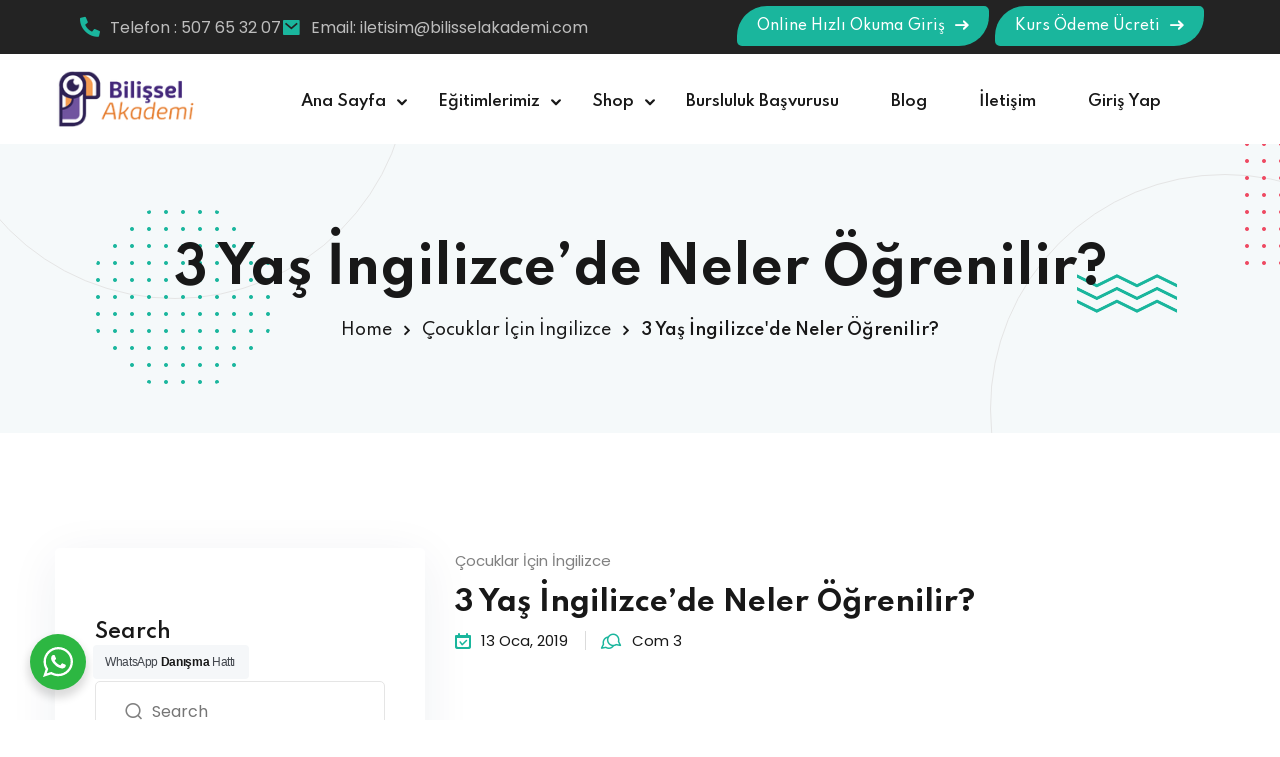

--- FILE ---
content_type: text/html; charset=UTF-8
request_url: https://www.bilisselakademi.com/3-yas-ingilizce-de-neler-ogrenilir/
body_size: 34507
content:
 <!DOCTYPE html>
<html dir="ltr" lang="tr" prefix="og: https://ogp.me/ns#">
<head>
	<!-- Google Tag Manager -->
<script>(function(w,d,s,l,i){w[l]=w[l]||[];w[l].push({'gtm.start':
new Date().getTime(),event:'gtm.js'});var f=d.getElementsByTagName(s)[0],
j=d.createElement(s),dl=l!='dataLayer'?'&l='+l:'';j.async=true;j.src=
'https://www.googletagmanager.com/gtm.js?id='+i+dl;f.parentNode.insertBefore(j,f);
})(window,document,'script','dataLayer','GTM-KVG4QBH');</script>
<!-- End Google Tag Manager -->
	<meta charset="UTF-8">
	<meta name="viewport" content="width=device-width, initial-scale=1">
	<link rel="profile" href="https://gmpg.org/xfn/11">

	<script type="text/javascript" id="lpData">
/* <![CDATA[ */
var lpData = {"site_url":"https:\/\/www.bilisselakademi.com","user_id":"0","theme":"edublink","lp_rest_url":"https:\/\/www.bilisselakademi.com\/wp-json\/","nonce":"a701a60985","is_course_archive":"","courses_url":"https:\/\/www.bilisselakademi.com\/kurslar\/","urlParams":[],"lp_version":"4.3.1","lp_rest_load_ajax":"https:\/\/www.bilisselakademi.com\/wp-json\/lp\/v1\/load_content_via_ajax\/","ajaxUrl":"https:\/\/www.bilisselakademi.com\/wp-admin\/admin-ajax.php","lpAjaxUrl":"https:\/\/www.bilisselakademi.com\/lp-ajax-handle","coverImageRatio":"5.16","toast":{"gravity":"bottom","position":"center","duration":3000,"close":1,"stopOnFocus":1,"classPrefix":"lp-toast"},"i18n":[],"lp_woo_version":"4.1.4"};
/* ]]> */
</script>
<script type="text/javascript" id="lpSettingCourses">
/* <![CDATA[ */
var lpSettingCourses = {"lpArchiveLoadAjax":"1","lpArchiveNoLoadAjaxFirst":"0","lpArchivePaginationType":"","noLoadCoursesJs":"0"};
/* ]]> */
</script>
		<style id="learn-press-custom-css">
			:root {
				--lp-container-max-width: 1290px;
				--lp-cotainer-padding: 1rem;
				--lp-primary-color: #ffb606;
				--lp-secondary-color: #442e66;
			}
		</style>
		<title>3 Yaş İngilizce’de Neler Öğrenilir? - Bilişsel Akademi</title>

		<!-- All in One SEO 4.9.0 - aioseo.com -->
	<meta name="description" content="Çocuğunuza Bilişsel Akademi İngilizce eğitimi ile birlikte farklı bir kültürün kapılarını açarız." />
	<meta name="robots" content="max-image-preview:large" />
	<meta name="author" content="admin"/>
	<meta name="google-site-verification" content="6ALHu_8QgTCwaTIgbXUEL92-YBeDDe2qglcJ6Pa-E0M" />
	<meta name="yandex-verification" content="4fe13ec0b39e61b3" />
	<link rel="canonical" href="https://www.bilisselakademi.com/3-yas-ingilizce-de-neler-ogrenilir/" />
	<meta name="generator" content="All in One SEO (AIOSEO) 4.9.0" />
		<meta property="og:locale" content="tr_TR" />
		<meta property="og:site_name" content="Bilişsel Akademi - Hızlı Okuma| İngilizce Kursu | Yös Kursu | Sat Kursu" />
		<meta property="og:type" content="article" />
		<meta property="og:title" content="3 Yaş İngilizce’de Neler Öğrenilir? - Bilişsel Akademi" />
		<meta property="og:description" content="Çocuğunuza Bilişsel Akademi İngilizce eğitimi ile birlikte farklı bir kültürün kapılarını açarız." />
		<meta property="og:url" content="https://www.bilisselakademi.com/3-yas-ingilizce-de-neler-ogrenilir/" />
		<meta property="og:image" content="https://www.bilisselakademi.com/wp-content/uploads/2024/11/cropped-Adsiz-512-x-512-piksel-200-x-80-piksel-1.png" />
		<meta property="og:image:secure_url" content="https://www.bilisselakademi.com/wp-content/uploads/2024/11/cropped-Adsiz-512-x-512-piksel-200-x-80-piksel-1.png" />
		<meta property="article:published_time" content="2019-01-13T20:42:30+00:00" />
		<meta property="article:modified_time" content="2024-11-28T14:27:28+00:00" />
		<meta name="twitter:card" content="summary_large_image" />
		<meta name="twitter:title" content="3 Yaş İngilizce’de Neler Öğrenilir? - Bilişsel Akademi" />
		<meta name="twitter:description" content="Çocuğunuza Bilişsel Akademi İngilizce eğitimi ile birlikte farklı bir kültürün kapılarını açarız." />
		<meta name="twitter:image" content="https://www.bilisselakademi.com/wp-content/uploads/2024/11/cropped-Adsiz-512-x-512-piksel-200-x-80-piksel-1.png" />
		<script type="application/ld+json" class="aioseo-schema">
			{"@context":"https:\/\/schema.org","@graph":[{"@type":"BlogPosting","@id":"https:\/\/www.bilisselakademi.com\/3-yas-ingilizce-de-neler-ogrenilir\/#blogposting","name":"3 Ya\u015f \u0130ngilizce\u2019de Neler \u00d6\u011frenilir? - Bili\u015fsel Akademi","headline":"3 Ya\u015f \u0130ngilizce&#8217;de Neler \u00d6\u011frenilir?","author":{"@id":"https:\/\/www.bilisselakademi.com\/author\/admin\/#author"},"publisher":{"@id":"https:\/\/www.bilisselakademi.com\/#organization"},"image":{"@type":"ImageObject","url":"https:\/\/www.bilisselakademi.com\/wp-content\/uploads\/2019\/01\/Cocuklar-Icin-Dil-Egitimi-Hazirligifor-Kids-1000-\u00d7-500-piksel-1.png","width":1000,"height":500,"caption":"3 Ya\u015f \u0130ngilizce"},"datePublished":"2019-01-13T20:42:30+00:00","dateModified":"2024-11-28T14:27:28+00:00","inLanguage":"tr-TR","mainEntityOfPage":{"@id":"https:\/\/www.bilisselakademi.com\/3-yas-ingilizce-de-neler-ogrenilir\/#webpage"},"isPartOf":{"@id":"https:\/\/www.bilisselakademi.com\/3-yas-ingilizce-de-neler-ogrenilir\/#webpage"},"articleSection":"\u00c7ocuklar \u0130\u00e7in \u0130ngilizce, \u0130ngilizce \u00d6\u011freniyorum, 3 ya\u015f \u0130ngilizce e\u011fitimleri, 3 ya\u015f \u0130ngilizce kurslar\u0131, 3 ya\u015f \u0130ngilizce kursu, \u00e7ocuk \u0130ngilizce, \u00e7ocuklar i\u00e7in dil e\u011fitimi, \u00e7ocuklar i\u00e7in ingilizce, \u00e7ocuklara dil e\u011fitimi, \u00c7ocuklarda dil e\u011fitimi, dil e\u011fitimi \u00e7ocuklar\u0131n, erken ya\u015fta dil e\u011fitimi"},{"@type":"BreadcrumbList","@id":"https:\/\/www.bilisselakademi.com\/3-yas-ingilizce-de-neler-ogrenilir\/#breadcrumblist","itemListElement":[{"@type":"ListItem","@id":"https:\/\/www.bilisselakademi.com#listItem","position":1,"name":"Home","item":"https:\/\/www.bilisselakademi.com","nextItem":{"@type":"ListItem","@id":"https:\/\/www.bilisselakademi.com\/category\/ingilizce-ogreniyorum\/#listItem","name":"\u0130ngilizce \u00d6\u011freniyorum"}},{"@type":"ListItem","@id":"https:\/\/www.bilisselakademi.com\/category\/ingilizce-ogreniyorum\/#listItem","position":2,"name":"\u0130ngilizce \u00d6\u011freniyorum","item":"https:\/\/www.bilisselakademi.com\/category\/ingilizce-ogreniyorum\/","nextItem":{"@type":"ListItem","@id":"https:\/\/www.bilisselakademi.com\/3-yas-ingilizce-de-neler-ogrenilir\/#listItem","name":"3 Ya\u015f \u0130ngilizce&#8217;de Neler \u00d6\u011frenilir?"},"previousItem":{"@type":"ListItem","@id":"https:\/\/www.bilisselakademi.com#listItem","name":"Home"}},{"@type":"ListItem","@id":"https:\/\/www.bilisselakademi.com\/3-yas-ingilizce-de-neler-ogrenilir\/#listItem","position":3,"name":"3 Ya\u015f \u0130ngilizce&#8217;de Neler \u00d6\u011frenilir?","previousItem":{"@type":"ListItem","@id":"https:\/\/www.bilisselakademi.com\/category\/ingilizce-ogreniyorum\/#listItem","name":"\u0130ngilizce \u00d6\u011freniyorum"}}]},{"@type":"Organization","@id":"https:\/\/www.bilisselakademi.com\/#organization","name":"Bili\u015fsel Akademi","description":"H\u0131zl\u0131 Okuma| \u0130ngilizce Kursu | Y\u00f6s Kursu | Sat Kursu","url":"https:\/\/www.bilisselakademi.com\/","logo":{"@type":"ImageObject","url":"https:\/\/www.bilisselakademi.com\/wp-content\/uploads\/2024\/11\/cropped-Adsiz-512-x-512-piksel-200-x-80-piksel-1.png","@id":"https:\/\/www.bilisselakademi.com\/3-yas-ingilizce-de-neler-ogrenilir\/#organizationLogo","width":200,"height":80,"caption":"bili\u015fsel akademi kurslar\u0131"},"image":{"@id":"https:\/\/www.bilisselakademi.com\/3-yas-ingilizce-de-neler-ogrenilir\/#organizationLogo"},"sameAs":["https:\/\/www.instagram.com\/bilisselakademi\/","https:\/\/www.tiktok.com\/@bilisselakademi","https:\/\/tr.pinterest.com\/biliselakademi\/","https:\/\/www.youtube.com\/@bilisselakademi1627","https:\/\/www.linkedin.com\/company\/bilisselakademi\/?originalSubdomain=tr","https:\/\/www.tumblr.com\/bilisselakademi","https:\/\/www.yelp.com\/biz\/bilisel-akademi-ankara","https:\/\/www.bilisselakademi.com\/"]},{"@type":"Person","@id":"https:\/\/www.bilisselakademi.com\/author\/admin\/#author","url":"https:\/\/www.bilisselakademi.com\/author\/admin\/","name":"admin","image":{"@type":"ImageObject","@id":"https:\/\/www.bilisselakademi.com\/3-yas-ingilizce-de-neler-ogrenilir\/#authorImage","url":"https:\/\/secure.gravatar.com\/avatar\/a5865f001179e7e32705feb9c0c759033c7e24bb5434149b9d832f33c33fef88?s=96&d=mm&r=g","width":96,"height":96,"caption":"admin"}},{"@type":"WebPage","@id":"https:\/\/www.bilisselakademi.com\/3-yas-ingilizce-de-neler-ogrenilir\/#webpage","url":"https:\/\/www.bilisselakademi.com\/3-yas-ingilizce-de-neler-ogrenilir\/","name":"3 Ya\u015f \u0130ngilizce\u2019de Neler \u00d6\u011frenilir? - Bili\u015fsel Akademi","description":"\u00c7ocu\u011funuza Bili\u015fsel Akademi \u0130ngilizce e\u011fitimi ile birlikte farkl\u0131 bir k\u00fclt\u00fcr\u00fcn kap\u0131lar\u0131n\u0131 a\u00e7ar\u0131z.","inLanguage":"tr-TR","isPartOf":{"@id":"https:\/\/www.bilisselakademi.com\/#website"},"breadcrumb":{"@id":"https:\/\/www.bilisselakademi.com\/3-yas-ingilizce-de-neler-ogrenilir\/#breadcrumblist"},"author":{"@id":"https:\/\/www.bilisselakademi.com\/author\/admin\/#author"},"creator":{"@id":"https:\/\/www.bilisselakademi.com\/author\/admin\/#author"},"image":{"@type":"ImageObject","url":"https:\/\/www.bilisselakademi.com\/wp-content\/uploads\/2019\/01\/Cocuklar-Icin-Dil-Egitimi-Hazirligifor-Kids-1000-\u00d7-500-piksel-1.png","@id":"https:\/\/www.bilisselakademi.com\/3-yas-ingilizce-de-neler-ogrenilir\/#mainImage","width":1000,"height":500,"caption":"3 Ya\u015f \u0130ngilizce"},"primaryImageOfPage":{"@id":"https:\/\/www.bilisselakademi.com\/3-yas-ingilizce-de-neler-ogrenilir\/#mainImage"},"datePublished":"2019-01-13T20:42:30+00:00","dateModified":"2024-11-28T14:27:28+00:00"},{"@type":"WebSite","@id":"https:\/\/www.bilisselakademi.com\/#website","url":"https:\/\/www.bilisselakademi.com\/","name":"Bili\u015fsel Akademi","description":"H\u0131zl\u0131 Okuma| \u0130ngilizce Kursu | Y\u00f6s Kursu | Sat Kursu","inLanguage":"tr-TR","publisher":{"@id":"https:\/\/www.bilisselakademi.com\/#organization"}}]}
		</script>
		<!-- All in One SEO -->

<link rel='dns-prefetch' href='//cdn.commoninja.com' />
<link rel='dns-prefetch' href='//fonts.googleapis.com' />
<link rel='preconnect' href='https://fonts.gstatic.com' crossorigin />
<link rel="alternate" type="application/rss+xml" title="Bilişsel Akademi &raquo; akışı" href="https://www.bilisselakademi.com/feed/" />
<link rel="alternate" type="application/rss+xml" title="Bilişsel Akademi &raquo; yorum akışı" href="https://www.bilisselakademi.com/comments/feed/" />
<link rel="alternate" type="application/rss+xml" title="Bilişsel Akademi &raquo; 3 Yaş İngilizce&#8217;de Neler Öğrenilir? yorum akışı" href="https://www.bilisselakademi.com/3-yas-ingilizce-de-neler-ogrenilir/feed/" />
<link rel="alternate" title="oEmbed (JSON)" type="application/json+oembed" href="https://www.bilisselakademi.com/wp-json/oembed/1.0/embed?url=https%3A%2F%2Fwww.bilisselakademi.com%2F3-yas-ingilizce-de-neler-ogrenilir%2F" />
<link rel="alternate" title="oEmbed (XML)" type="text/xml+oembed" href="https://www.bilisselakademi.com/wp-json/oembed/1.0/embed?url=https%3A%2F%2Fwww.bilisselakademi.com%2F3-yas-ingilizce-de-neler-ogrenilir%2F&#038;format=xml" />
<style id='wp-img-auto-sizes-contain-inline-css' type='text/css'>
img:is([sizes=auto i],[sizes^="auto," i]){contain-intrinsic-size:3000px 1500px}
/*# sourceURL=wp-img-auto-sizes-contain-inline-css */
</style>

<style id='wp-emoji-styles-inline-css' type='text/css'>

	img.wp-smiley, img.emoji {
		display: inline !important;
		border: none !important;
		box-shadow: none !important;
		height: 1em !important;
		width: 1em !important;
		margin: 0 0.07em !important;
		vertical-align: -0.1em !important;
		background: none !important;
		padding: 0 !important;
	}
/*# sourceURL=wp-emoji-styles-inline-css */
</style>
<link rel='stylesheet' id='wp-block-library-css' href='https://www.bilisselakademi.com/wp-includes/css/dist/block-library/style.min.css?ver=6.9' type='text/css' media='all' />
<style id='wp-block-heading-inline-css' type='text/css'>
h1:where(.wp-block-heading).has-background,h2:where(.wp-block-heading).has-background,h3:where(.wp-block-heading).has-background,h4:where(.wp-block-heading).has-background,h5:where(.wp-block-heading).has-background,h6:where(.wp-block-heading).has-background{padding:1.25em 2.375em}h1.has-text-align-left[style*=writing-mode]:where([style*=vertical-lr]),h1.has-text-align-right[style*=writing-mode]:where([style*=vertical-rl]),h2.has-text-align-left[style*=writing-mode]:where([style*=vertical-lr]),h2.has-text-align-right[style*=writing-mode]:where([style*=vertical-rl]),h3.has-text-align-left[style*=writing-mode]:where([style*=vertical-lr]),h3.has-text-align-right[style*=writing-mode]:where([style*=vertical-rl]),h4.has-text-align-left[style*=writing-mode]:where([style*=vertical-lr]),h4.has-text-align-right[style*=writing-mode]:where([style*=vertical-rl]),h5.has-text-align-left[style*=writing-mode]:where([style*=vertical-lr]),h5.has-text-align-right[style*=writing-mode]:where([style*=vertical-rl]),h6.has-text-align-left[style*=writing-mode]:where([style*=vertical-lr]),h6.has-text-align-right[style*=writing-mode]:where([style*=vertical-rl]){rotate:180deg}
/*# sourceURL=https://www.bilisselakademi.com/wp-includes/blocks/heading/style.min.css */
</style>
<style id='wp-block-list-inline-css' type='text/css'>
ol,ul{box-sizing:border-box}:root :where(.wp-block-list.has-background){padding:1.25em 2.375em}
/*# sourceURL=https://www.bilisselakademi.com/wp-includes/blocks/list/style.min.css */
</style>
<style id='wp-block-paragraph-inline-css' type='text/css'>
.is-small-text{font-size:.875em}.is-regular-text{font-size:1em}.is-large-text{font-size:2.25em}.is-larger-text{font-size:3em}.has-drop-cap:not(:focus):first-letter{float:left;font-size:8.4em;font-style:normal;font-weight:100;line-height:.68;margin:.05em .1em 0 0;text-transform:uppercase}body.rtl .has-drop-cap:not(:focus):first-letter{float:none;margin-left:.1em}p.has-drop-cap.has-background{overflow:hidden}:root :where(p.has-background){padding:1.25em 2.375em}:where(p.has-text-color:not(.has-link-color)) a{color:inherit}p.has-text-align-left[style*="writing-mode:vertical-lr"],p.has-text-align-right[style*="writing-mode:vertical-rl"]{rotate:180deg}
/*# sourceURL=https://www.bilisselakademi.com/wp-includes/blocks/paragraph/style.min.css */
</style>
<link rel='stylesheet' id='wc-blocks-style-css' href='https://www.bilisselakademi.com/wp-content/plugins/woocommerce/assets/client/blocks/wc-blocks.css?ver=wc-10.3.7' type='text/css' media='all' />
<style id='global-styles-inline-css' type='text/css'>
:root{--wp--preset--aspect-ratio--square: 1;--wp--preset--aspect-ratio--4-3: 4/3;--wp--preset--aspect-ratio--3-4: 3/4;--wp--preset--aspect-ratio--3-2: 3/2;--wp--preset--aspect-ratio--2-3: 2/3;--wp--preset--aspect-ratio--16-9: 16/9;--wp--preset--aspect-ratio--9-16: 9/16;--wp--preset--color--black: #000000;--wp--preset--color--cyan-bluish-gray: #abb8c3;--wp--preset--color--white: #ffffff;--wp--preset--color--pale-pink: #f78da7;--wp--preset--color--vivid-red: #cf2e2e;--wp--preset--color--luminous-vivid-orange: #ff6900;--wp--preset--color--luminous-vivid-amber: #fcb900;--wp--preset--color--light-green-cyan: #7bdcb5;--wp--preset--color--vivid-green-cyan: #00d084;--wp--preset--color--pale-cyan-blue: #8ed1fc;--wp--preset--color--vivid-cyan-blue: #0693e3;--wp--preset--color--vivid-purple: #9b51e0;--wp--preset--gradient--vivid-cyan-blue-to-vivid-purple: linear-gradient(135deg,rgb(6,147,227) 0%,rgb(155,81,224) 100%);--wp--preset--gradient--light-green-cyan-to-vivid-green-cyan: linear-gradient(135deg,rgb(122,220,180) 0%,rgb(0,208,130) 100%);--wp--preset--gradient--luminous-vivid-amber-to-luminous-vivid-orange: linear-gradient(135deg,rgb(252,185,0) 0%,rgb(255,105,0) 100%);--wp--preset--gradient--luminous-vivid-orange-to-vivid-red: linear-gradient(135deg,rgb(255,105,0) 0%,rgb(207,46,46) 100%);--wp--preset--gradient--very-light-gray-to-cyan-bluish-gray: linear-gradient(135deg,rgb(238,238,238) 0%,rgb(169,184,195) 100%);--wp--preset--gradient--cool-to-warm-spectrum: linear-gradient(135deg,rgb(74,234,220) 0%,rgb(151,120,209) 20%,rgb(207,42,186) 40%,rgb(238,44,130) 60%,rgb(251,105,98) 80%,rgb(254,248,76) 100%);--wp--preset--gradient--blush-light-purple: linear-gradient(135deg,rgb(255,206,236) 0%,rgb(152,150,240) 100%);--wp--preset--gradient--blush-bordeaux: linear-gradient(135deg,rgb(254,205,165) 0%,rgb(254,45,45) 50%,rgb(107,0,62) 100%);--wp--preset--gradient--luminous-dusk: linear-gradient(135deg,rgb(255,203,112) 0%,rgb(199,81,192) 50%,rgb(65,88,208) 100%);--wp--preset--gradient--pale-ocean: linear-gradient(135deg,rgb(255,245,203) 0%,rgb(182,227,212) 50%,rgb(51,167,181) 100%);--wp--preset--gradient--electric-grass: linear-gradient(135deg,rgb(202,248,128) 0%,rgb(113,206,126) 100%);--wp--preset--gradient--midnight: linear-gradient(135deg,rgb(2,3,129) 0%,rgb(40,116,252) 100%);--wp--preset--font-size--small: 13px;--wp--preset--font-size--medium: 20px;--wp--preset--font-size--large: 36px;--wp--preset--font-size--x-large: 42px;--wp--preset--spacing--20: 0.44rem;--wp--preset--spacing--30: 0.67rem;--wp--preset--spacing--40: 1rem;--wp--preset--spacing--50: 1.5rem;--wp--preset--spacing--60: 2.25rem;--wp--preset--spacing--70: 3.38rem;--wp--preset--spacing--80: 5.06rem;--wp--preset--shadow--natural: 6px 6px 9px rgba(0, 0, 0, 0.2);--wp--preset--shadow--deep: 12px 12px 50px rgba(0, 0, 0, 0.4);--wp--preset--shadow--sharp: 6px 6px 0px rgba(0, 0, 0, 0.2);--wp--preset--shadow--outlined: 6px 6px 0px -3px rgb(255, 255, 255), 6px 6px rgb(0, 0, 0);--wp--preset--shadow--crisp: 6px 6px 0px rgb(0, 0, 0);}:where(.is-layout-flex){gap: 0.5em;}:where(.is-layout-grid){gap: 0.5em;}body .is-layout-flex{display: flex;}.is-layout-flex{flex-wrap: wrap;align-items: center;}.is-layout-flex > :is(*, div){margin: 0;}body .is-layout-grid{display: grid;}.is-layout-grid > :is(*, div){margin: 0;}:where(.wp-block-columns.is-layout-flex){gap: 2em;}:where(.wp-block-columns.is-layout-grid){gap: 2em;}:where(.wp-block-post-template.is-layout-flex){gap: 1.25em;}:where(.wp-block-post-template.is-layout-grid){gap: 1.25em;}.has-black-color{color: var(--wp--preset--color--black) !important;}.has-cyan-bluish-gray-color{color: var(--wp--preset--color--cyan-bluish-gray) !important;}.has-white-color{color: var(--wp--preset--color--white) !important;}.has-pale-pink-color{color: var(--wp--preset--color--pale-pink) !important;}.has-vivid-red-color{color: var(--wp--preset--color--vivid-red) !important;}.has-luminous-vivid-orange-color{color: var(--wp--preset--color--luminous-vivid-orange) !important;}.has-luminous-vivid-amber-color{color: var(--wp--preset--color--luminous-vivid-amber) !important;}.has-light-green-cyan-color{color: var(--wp--preset--color--light-green-cyan) !important;}.has-vivid-green-cyan-color{color: var(--wp--preset--color--vivid-green-cyan) !important;}.has-pale-cyan-blue-color{color: var(--wp--preset--color--pale-cyan-blue) !important;}.has-vivid-cyan-blue-color{color: var(--wp--preset--color--vivid-cyan-blue) !important;}.has-vivid-purple-color{color: var(--wp--preset--color--vivid-purple) !important;}.has-black-background-color{background-color: var(--wp--preset--color--black) !important;}.has-cyan-bluish-gray-background-color{background-color: var(--wp--preset--color--cyan-bluish-gray) !important;}.has-white-background-color{background-color: var(--wp--preset--color--white) !important;}.has-pale-pink-background-color{background-color: var(--wp--preset--color--pale-pink) !important;}.has-vivid-red-background-color{background-color: var(--wp--preset--color--vivid-red) !important;}.has-luminous-vivid-orange-background-color{background-color: var(--wp--preset--color--luminous-vivid-orange) !important;}.has-luminous-vivid-amber-background-color{background-color: var(--wp--preset--color--luminous-vivid-amber) !important;}.has-light-green-cyan-background-color{background-color: var(--wp--preset--color--light-green-cyan) !important;}.has-vivid-green-cyan-background-color{background-color: var(--wp--preset--color--vivid-green-cyan) !important;}.has-pale-cyan-blue-background-color{background-color: var(--wp--preset--color--pale-cyan-blue) !important;}.has-vivid-cyan-blue-background-color{background-color: var(--wp--preset--color--vivid-cyan-blue) !important;}.has-vivid-purple-background-color{background-color: var(--wp--preset--color--vivid-purple) !important;}.has-black-border-color{border-color: var(--wp--preset--color--black) !important;}.has-cyan-bluish-gray-border-color{border-color: var(--wp--preset--color--cyan-bluish-gray) !important;}.has-white-border-color{border-color: var(--wp--preset--color--white) !important;}.has-pale-pink-border-color{border-color: var(--wp--preset--color--pale-pink) !important;}.has-vivid-red-border-color{border-color: var(--wp--preset--color--vivid-red) !important;}.has-luminous-vivid-orange-border-color{border-color: var(--wp--preset--color--luminous-vivid-orange) !important;}.has-luminous-vivid-amber-border-color{border-color: var(--wp--preset--color--luminous-vivid-amber) !important;}.has-light-green-cyan-border-color{border-color: var(--wp--preset--color--light-green-cyan) !important;}.has-vivid-green-cyan-border-color{border-color: var(--wp--preset--color--vivid-green-cyan) !important;}.has-pale-cyan-blue-border-color{border-color: var(--wp--preset--color--pale-cyan-blue) !important;}.has-vivid-cyan-blue-border-color{border-color: var(--wp--preset--color--vivid-cyan-blue) !important;}.has-vivid-purple-border-color{border-color: var(--wp--preset--color--vivid-purple) !important;}.has-vivid-cyan-blue-to-vivid-purple-gradient-background{background: var(--wp--preset--gradient--vivid-cyan-blue-to-vivid-purple) !important;}.has-light-green-cyan-to-vivid-green-cyan-gradient-background{background: var(--wp--preset--gradient--light-green-cyan-to-vivid-green-cyan) !important;}.has-luminous-vivid-amber-to-luminous-vivid-orange-gradient-background{background: var(--wp--preset--gradient--luminous-vivid-amber-to-luminous-vivid-orange) !important;}.has-luminous-vivid-orange-to-vivid-red-gradient-background{background: var(--wp--preset--gradient--luminous-vivid-orange-to-vivid-red) !important;}.has-very-light-gray-to-cyan-bluish-gray-gradient-background{background: var(--wp--preset--gradient--very-light-gray-to-cyan-bluish-gray) !important;}.has-cool-to-warm-spectrum-gradient-background{background: var(--wp--preset--gradient--cool-to-warm-spectrum) !important;}.has-blush-light-purple-gradient-background{background: var(--wp--preset--gradient--blush-light-purple) !important;}.has-blush-bordeaux-gradient-background{background: var(--wp--preset--gradient--blush-bordeaux) !important;}.has-luminous-dusk-gradient-background{background: var(--wp--preset--gradient--luminous-dusk) !important;}.has-pale-ocean-gradient-background{background: var(--wp--preset--gradient--pale-ocean) !important;}.has-electric-grass-gradient-background{background: var(--wp--preset--gradient--electric-grass) !important;}.has-midnight-gradient-background{background: var(--wp--preset--gradient--midnight) !important;}.has-small-font-size{font-size: var(--wp--preset--font-size--small) !important;}.has-medium-font-size{font-size: var(--wp--preset--font-size--medium) !important;}.has-large-font-size{font-size: var(--wp--preset--font-size--large) !important;}.has-x-large-font-size{font-size: var(--wp--preset--font-size--x-large) !important;}
/*# sourceURL=global-styles-inline-css */
</style>

<style id='classic-theme-styles-inline-css' type='text/css'>
/*! This file is auto-generated */
.wp-block-button__link{color:#fff;background-color:#32373c;border-radius:9999px;box-shadow:none;text-decoration:none;padding:calc(.667em + 2px) calc(1.333em + 2px);font-size:1.125em}.wp-block-file__button{background:#32373c;color:#fff;text-decoration:none}
/*# sourceURL=/wp-includes/css/classic-themes.min.css */
</style>
<link rel='stylesheet' id='wp-components-css' href='https://www.bilisselakademi.com/wp-includes/css/dist/components/style.min.css?ver=6.9' type='text/css' media='all' />
<link rel='stylesheet' id='wp-preferences-css' href='https://www.bilisselakademi.com/wp-includes/css/dist/preferences/style.min.css?ver=6.9' type='text/css' media='all' />
<link rel='stylesheet' id='wp-block-editor-css' href='https://www.bilisselakademi.com/wp-includes/css/dist/block-editor/style.min.css?ver=6.9' type='text/css' media='all' />
<link rel='stylesheet' id='popup-maker-block-library-style-css' href='https://www.bilisselakademi.com/wp-content/plugins/popup-maker/dist/packages/block-library-style.css?ver=dbea705cfafe089d65f1' type='text/css' media='all' />
<link rel='stylesheet' id='nta-css-popup-css' href='https://www.bilisselakademi.com/wp-content/plugins/wp-whatsapp/assets/dist/css/style.css?ver=6.9' type='text/css' media='all' />
<link rel='stylesheet' id='contact-form-7-css' href='https://www.bilisselakademi.com/wp-content/plugins/contact-form-7/includes/css/styles.css?ver=6.1.3' type='text/css' media='all' />
<link rel='stylesheet' id='woocommerce-layout-css' href='https://www.bilisselakademi.com/wp-content/plugins/woocommerce/assets/css/woocommerce-layout.css?ver=10.3.7' type='text/css' media='all' />
<link rel='stylesheet' id='woocommerce-smallscreen-css' href='https://www.bilisselakademi.com/wp-content/plugins/woocommerce/assets/css/woocommerce-smallscreen.css?ver=10.3.7' type='text/css' media='only screen and (max-width: 768px)' />
<link rel='stylesheet' id='woocommerce-general-css' href='https://www.bilisselakademi.com/wp-content/plugins/woocommerce/assets/css/woocommerce.css?ver=10.3.7' type='text/css' media='all' />
<style id='woocommerce-inline-inline-css' type='text/css'>
.woocommerce form .form-row .required { visibility: visible; }
/*# sourceURL=woocommerce-inline-inline-css */
</style>
<link rel='stylesheet' id='wpems-countdown-css-css' href='https://www.bilisselakademi.com/wp-content/plugins/wp-events-manager/inc/libraries//countdown/css/jquery.countdown.css?ver=6969bfa0163fa' type='text/css' media='all' />
<link rel='stylesheet' id='wpems-owl-carousel-css-css' href='https://www.bilisselakademi.com/wp-content/plugins/wp-events-manager/inc/libraries//owl-carousel/css/owl.carousel.css?ver=6969bfa0164a5' type='text/css' media='all' />
<link rel='stylesheet' id='wpems-magnific-popup-css-css' href='https://www.bilisselakademi.com/wp-content/plugins/wp-events-manager/inc/libraries//magnific-popup/css/magnific-popup.css?ver=6969bfa0164aa' type='text/css' media='all' />
<link rel='stylesheet' id='wpems-fronted-css-css' href='https://www.bilisselakademi.com/wp-content/plugins/wp-events-manager/assets//css/frontend/events.css?ver=6969bfa0164be' type='text/css' media='all' />
<link rel='stylesheet' id='yith-quick-view-css' href='https://www.bilisselakademi.com/wp-content/plugins/yith-woocommerce-quick-view/assets/css/yith-quick-view.css?ver=2.9.0' type='text/css' media='all' />
<style id='yith-quick-view-inline-css' type='text/css'>

				#yith-quick-view-modal .yith-quick-view-overlay{background:rgba( 0, 0, 0, 0.8)}
				#yith-quick-view-modal .yith-wcqv-main{background:#ffffff;}
				#yith-quick-view-close{color:#cdcdcd;}
				#yith-quick-view-close:hover{color:#ff0000;}
/*# sourceURL=yith-quick-view-inline-css */
</style>
<link rel='stylesheet' id='brands-styles-css' href='https://www.bilisselakademi.com/wp-content/plugins/woocommerce/assets/css/brands.css?ver=10.3.7' type='text/css' media='all' />
<link rel='stylesheet' id='edublink-style-css' href='https://www.bilisselakademi.com/wp-content/themes/edublink/style.css?ver=6.9' type='text/css' media='all' />
<link rel='stylesheet' id='remixicon-css' href='https://www.bilisselakademi.com/wp-content/themes/edublink/assets/css/remixicon.css?ver=1.0.13' type='text/css' media='all' />
<link rel='stylesheet' id='edublink-custom-icons-css' href='https://www.bilisselakademi.com/wp-content/themes/edublink/assets/css/edublink-custom-icons.css?ver=1.0.13' type='text/css' media='all' />
<link rel='stylesheet' id='edublink-swiper-css' href='https://www.bilisselakademi.com/wp-content/themes/edublink/assets/css/swiper-bundle.min.css?ver=1.0.13' type='text/css' media='all' />
<link rel='stylesheet' id='metismenu-css' href='https://www.bilisselakademi.com/wp-content/themes/edublink/assets/css/metisMenu.min.css?ver=1.0.13' type='text/css' media='all' />
<link rel='stylesheet' id='edublink-tipped-css' href='https://www.bilisselakademi.com/wp-content/themes/edublink/assets/css/tipped.min.css?ver=1.0.13' type='text/css' media='all' />
<link rel='stylesheet' id='nice-select-css' href='https://www.bilisselakademi.com/wp-content/themes/edublink/assets/css/nice-select.css?ver=1.0.13' type='text/css' media='all' />
<link rel='stylesheet' id='edublink-main-css' href='https://www.bilisselakademi.com/wp-content/themes/edublink/assets/css/main.css?ver=1.0.13' type='text/css' media='all' />
<style id='edublink-main-inline-css' type='text/css'>
:root {
			--edublink-color-primary: #1AB69D;
			--edublink-color-primary-alt: #31B978;
			--edublink-color-secondary: #EE4A62;
			--edublink-color-textSecondary: #ff5b5c;
			--edublink-color-tertiary: #f8b81f;
			--edublink-color-dark: #231F40;
			--edublink-color-body: #808080;
			--edublink-color-heading: #181818;
			--edublink-color-white: #ffffff;
			--edublink-color-shade: #F5F5F5;
			--edublink-color-border: #e5e5e5;
			--edublink-color-black: #000000;
			--edublink-color-off-white: #bababa;
			--edublink-color-lighten01: #f0f4f5;
			--edublink-color-lighten02: #edf5f8;
			--edublink-color-lighten03: #f5f1eb;
			--edublink-color-lighten04: #f7f5f2;
			--edublink-color-extra01: #0ecd73;
			--edublink-color-extra02: #8e56ff;
			--edublink-color-extra03: #f92596;
			--edublink-color-extra04: #5866eb;
			--edublink-color-extra05: #f8941f;
			--edublink-color-extra06: #39c0fa;
			--edublink-color-extra07: #da04f8;
			--edublink-color-extra08: #4664e4;
			--edublink-color-extra09: #525151;
			--edublink-color-extra10: #404040;
			--edublink-color-extra11: #22272e;
			--edublink-dark-primary: #1c242f;
			--edublink-dark-secondary: #111822;
			--edublink-dark-primary-alt: #020b17;
			--edublink-dark-secondary-alt: #282f3a;
			--edublink-gradient-primary: linear-gradient(-90deg, var(--edublink-color-primary-alt) 0%, var(--edublink-color-primary) 100%);
			--edublink-gradient-primary-alt: linear-gradient(-90deg, var(--edublink-color-primary) 0%, var(--edublink-color-primary-alt) 100%);
			--edublink-radius-small: 5px;
			--edublink-radius: 10px;
			--edublink-radius-big: 16px;
			--edublink-p-light: 300;
			--edublink-p-regular: 400;
			--edublink-p-medium: 500;
			--edublink-p-semi-bold: 600;
			--edublink-p-bold: 700;
			--edublink-p-extra-bold: 800;
			--edublink-p-black: 900;
			--edublink-shadow-darker: 0px 10px 50px 0px rgba(26,46,85,0.1);
			--edublink-shadow-darker2: 0px 20px 50px 0px rgba(26,46,85,0.1);
			--edublink-shadow-dark: 0px 10px 30px 0px rgba(20,36,66,0.15);
			--edublink-shadow-darkest: 0px 10px 30px 0px rgba(0,0,0,0.05);
			--edublink-shadow-darker3: 0px 4px 50px 0px rgba(0, 0, 0, 0.1);
			--edublink-shadow-darker4: 0px 20px 70px 0px rgba(15, 107, 92, 0.2);
			--edublink-transition: 0.3s;
			--edublink-transition-2: 0.5s;
			--edublink-transition-transform: transform .65s cubic-bezier(.23,1,.32,1);
			--edublink-font-primary: 'Poppins', sans-serif;
			--edublink-font-secondary: 'Spartan', sans-serif;
			--edublink-font-size-b1: 15px;
			--edublink-font-size-b2: 13px;
			--edublink-font-size-b3: 14px;
			--edublink-font-size-b4: 12px;
			--edublink-line-height-b1: 1.73;
			--edublink-line-height-b2: 1.85;
			--edublink-line-height-b3: 1.6;
			--edublink-line-height-b4: 1.3;
			--edublink-h1: 50px;
			--edublink-h2: 36px;
			--edublink-h3: 28px;
			--edublink-h4: 20px;
			--edublink-h5: 18px;
			--edublink-h6: 16px;
			--edublink-h1-lineHeight: 1.2;
			--edublink-h2-lineHeight: 1.39;
			--edublink-h3-lineHeight: 1.43;
			--edublink-h4-lineHeight: 1.4;
			--edublink-h5-lineHeight: 1.45;
			--edublink-h6-lineHeight: 1.62;
		}
/*# sourceURL=edublink-main-inline-css */
</style>
<link rel='stylesheet' id='edublink-main-fonts-css' href='https://fonts.googleapis.com/css?family=Poppins%3A300%2C400%2C500%2C600%2C700%2C800%7CSpartan%3A300%2C400%2C500%2C600%2C700%2C800&#038;subset=latin%2Clatin-ext&#038;ver=1.0.13' type='text/css' media='all' />
<link rel='stylesheet' id='learnpress-css' href='https://www.bilisselakademi.com/wp-content/plugins/learnpress/assets/css/learnpress.min.css?ver=4.3.1' type='text/css' media='all' />
<link rel='stylesheet' id='edublink-lp-style-css' href='https://www.bilisselakademi.com/wp-content/themes/edublink/assets/css/learnpress.css?ver=1.0.13' type='text/css' media='all' />
<link rel='stylesheet' id='edublink-woocommerce-style-css' href='https://www.bilisselakademi.com/wp-content/themes/edublink/assets/css/woocommerce.css?ver=1.0.13' type='text/css' media='all' />
<style id='edublink-woocommerce-style-inline-css' type='text/css'>
@font-face {
			font-family: "star";
			src: url("https://www.bilisselakademi.com/wp-content/plugins/woocommerce/assets/fonts/star.eot");
			src: url("https://www.bilisselakademi.com/wp-content/plugins/woocommerce/assets/fonts/star.eot?#iefix") format("embedded-opentype"),
				url("https://www.bilisselakademi.com/wp-content/plugins/woocommerce/assets/fonts/star.woff") format("woff"),
				url("https://www.bilisselakademi.com/wp-content/plugins/woocommerce/assets/fonts/star.ttf") format("truetype"),
				url("https://www.bilisselakademi.com/wp-content/plugins/woocommerce/assets/fonts/star.svg#star") format("svg");
			font-weight: normal;
			font-style: normal;
		}
/*# sourceURL=edublink-woocommerce-style-inline-css */
</style>
<link rel='stylesheet' id='elementor-icons-css' href='https://www.bilisselakademi.com/wp-content/plugins/elementor/assets/lib/eicons/css/elementor-icons.min.css?ver=5.44.0' type='text/css' media='all' />
<link rel='stylesheet' id='elementor-frontend-css' href='https://www.bilisselakademi.com/wp-content/plugins/elementor/assets/css/frontend.min.css?ver=3.33.2' type='text/css' media='all' />
<link rel='stylesheet' id='elementor-post-5018-css' href='https://www.bilisselakademi.com/wp-content/uploads/elementor/css/post-5018.css?ver=1768381453' type='text/css' media='all' />
<link rel='stylesheet' id='font-awesome-5-all-css' href='https://www.bilisselakademi.com/wp-content/plugins/elementor/assets/lib/font-awesome/css/all.min.css?ver=3.33.2' type='text/css' media='all' />
<link rel='stylesheet' id='font-awesome-4-shim-css' href='https://www.bilisselakademi.com/wp-content/plugins/elementor/assets/lib/font-awesome/css/v4-shims.min.css?ver=3.33.2' type='text/css' media='all' />
<link rel='stylesheet' id='video-conferencing-with-zoom-api-css' href='https://www.bilisselakademi.com/wp-content/plugins/video-conferencing-with-zoom-api/assets/public/css/style.min.css?ver=4.6.5' type='text/css' media='all' />
<link rel="preload" as="style" href="https://fonts.googleapis.com/css?family=Poppins&#038;display=swap&#038;ver=1746688215" /><link rel="stylesheet" href="https://fonts.googleapis.com/css?family=Poppins&#038;display=swap&#038;ver=1746688215" media="print" onload="this.media='all'"><noscript><link rel="stylesheet" href="https://fonts.googleapis.com/css?family=Poppins&#038;display=swap&#038;ver=1746688215" /></noscript><link rel='stylesheet' id='learnpress-widgets-css' href='https://www.bilisselakademi.com/wp-content/plugins/learnpress/assets/css/widgets.min.css?ver=4.3.1' type='text/css' media='all' />
<link rel='stylesheet' id='call-now-button-modern-style-css' href='https://www.bilisselakademi.com/wp-content/plugins/call-now-button/resources/style/modern.css?ver=1.5.5' type='text/css' media='all' />
<link rel='stylesheet' id='elementor-gf-local-roboto-css' href='http://www.bilisselakademi.com/wp-content/uploads/elementor/google-fonts/css/roboto.css?ver=1751907055' type='text/css' media='all' />
<link rel='stylesheet' id='elementor-gf-local-robotoslab-css' href='http://www.bilisselakademi.com/wp-content/uploads/elementor/google-fonts/css/robotoslab.css?ver=1751907063' type='text/css' media='all' />
<script type="text/javascript" src="https://cdn.commoninja.com/sdk/latest/commonninja.js?ver=6.9" id="commonninja-sdk-js"></script>
<script type="text/javascript" src="https://www.bilisselakademi.com/wp-includes/js/jquery/jquery.min.js?ver=3.7.1" id="jquery-core-js"></script>
<script type="text/javascript" src="https://www.bilisselakademi.com/wp-includes/js/jquery/jquery-migrate.min.js?ver=3.4.1" id="jquery-migrate-js"></script>
<script type="text/javascript" src="https://www.bilisselakademi.com/wp-content/plugins/woocommerce/assets/js/jquery-blockui/jquery.blockUI.min.js?ver=2.7.0-wc.10.3.7" id="wc-jquery-blockui-js" defer="defer" data-wp-strategy="defer"></script>
<script type="text/javascript" id="wc-add-to-cart-js-extra">
/* <![CDATA[ */
var wc_add_to_cart_params = {"ajax_url":"/wp-admin/admin-ajax.php","wc_ajax_url":"/?wc-ajax=%%endpoint%%","i18n_view_cart":"Sepetim","cart_url":"https://www.bilisselakademi.com/cart/","is_cart":"","cart_redirect_after_add":"no"};
//# sourceURL=wc-add-to-cart-js-extra
/* ]]> */
</script>
<script type="text/javascript" src="https://www.bilisselakademi.com/wp-content/plugins/woocommerce/assets/js/frontend/add-to-cart.min.js?ver=10.3.7" id="wc-add-to-cart-js" defer="defer" data-wp-strategy="defer"></script>
<script type="text/javascript" src="https://www.bilisselakademi.com/wp-content/plugins/woocommerce/assets/js/js-cookie/js.cookie.min.js?ver=2.1.4-wc.10.3.7" id="wc-js-cookie-js" defer="defer" data-wp-strategy="defer"></script>
<script type="text/javascript" id="woocommerce-js-extra">
/* <![CDATA[ */
var woocommerce_params = {"ajax_url":"/wp-admin/admin-ajax.php","wc_ajax_url":"/?wc-ajax=%%endpoint%%","i18n_password_show":"\u015eifreyi g\u00f6ster","i18n_password_hide":"\u015eifreyi gizle"};
//# sourceURL=woocommerce-js-extra
/* ]]> */
</script>
<script type="text/javascript" src="https://www.bilisselakademi.com/wp-content/plugins/woocommerce/assets/js/frontend/woocommerce.min.js?ver=10.3.7" id="woocommerce-js" defer="defer" data-wp-strategy="defer"></script>
<script type="text/javascript" id="WCPAY_ASSETS-js-extra">
/* <![CDATA[ */
var wcpayAssets = {"url":"https://www.bilisselakademi.com/wp-content/plugins/woocommerce-payments/dist/"};
//# sourceURL=WCPAY_ASSETS-js-extra
/* ]]> */
</script>
<script type="text/javascript" src="https://www.bilisselakademi.com/wp-content/plugins/elementor/assets/lib/font-awesome/js/v4-shims.min.js?ver=3.33.2" id="font-awesome-4-shim-js"></script>
<script type="text/javascript" src="https://www.bilisselakademi.com/wp-content/plugins/learnpress/assets/js/dist/loadAJAX.min.js?ver=4.3.1" id="lp-load-ajax-js" async="async" data-wp-strategy="async"></script>
<link rel="https://api.w.org/" href="https://www.bilisselakademi.com/wp-json/" /><link rel="alternate" title="JSON" type="application/json" href="https://www.bilisselakademi.com/wp-json/wp/v2/posts/13566" /><link rel="EditURI" type="application/rsd+xml" title="RSD" href="https://www.bilisselakademi.com/xmlrpc.php?rsd" />
<meta name="generator" content="WordPress 6.9" />
<meta name="generator" content="WooCommerce 10.3.7" />
<link rel='shortlink' href='https://www.bilisselakademi.com/?p=13566' />
<meta name="generator" content="Redux 4.5.8" /><!-- Head & Footer Code: Site-wide HEAD section start (post) -->
<!-- Meta Pixel Code -->
<script>
!function(f,b,e,v,n,t,s)
{if(f.fbq)return;n=f.fbq=function(){n.callMethod?
n.callMethod.apply(n,arguments):n.queue.push(arguments)};
if(!f._fbq)f._fbq=n;n.push=n;n.loaded=!0;n.version='2.0';
n.queue=[];t=b.createElement(e);t.async=!0;
t.src=v;s=b.getElementsByTagName(e)[0];
s.parentNode.insertBefore(t,s)}(window, document,'script',
'https://connect.facebook.net/en_US/fbevents.js');
fbq('init', '1350136563065136');
fbq('track', 'PageView');
</script>
<noscript><img height="1" width="1" style="display:none"
src="https://www.facebook.com/tr?id=1350136563065136&ev=PageView&noscript=1"
/></noscript>
<!-- End Meta Pixel Code -->
<!-- Head & Footer Code: Site-wide HEAD section end (post) -->
<!-- Google site verification - Google for WooCommerce -->
<meta name="google-site-verification" content="6ALHu_8QgTCwaTIgbXUEL92-YBeDDe2qglcJ6Pa-E0M" />
<link rel="pingback" href="https://www.bilisselakademi.com/xmlrpc.php">	<noscript><style>.woocommerce-product-gallery{ opacity: 1 !important; }</style></noscript>
	<meta name="generator" content="Elementor 3.33.2; features: additional_custom_breakpoints; settings: css_print_method-external, google_font-enabled, font_display-auto">
			<style>
				.e-con.e-parent:nth-of-type(n+4):not(.e-lazyloaded):not(.e-no-lazyload),
				.e-con.e-parent:nth-of-type(n+4):not(.e-lazyloaded):not(.e-no-lazyload) * {
					background-image: none !important;
				}
				@media screen and (max-height: 1024px) {
					.e-con.e-parent:nth-of-type(n+3):not(.e-lazyloaded):not(.e-no-lazyload),
					.e-con.e-parent:nth-of-type(n+3):not(.e-lazyloaded):not(.e-no-lazyload) * {
						background-image: none !important;
					}
				}
				@media screen and (max-height: 640px) {
					.e-con.e-parent:nth-of-type(n+2):not(.e-lazyloaded):not(.e-no-lazyload),
					.e-con.e-parent:nth-of-type(n+2):not(.e-lazyloaded):not(.e-no-lazyload) * {
						background-image: none !important;
					}
				}
			</style>
			<link rel="icon" href="https://www.bilisselakademi.com/wp-content/uploads/2024/11/cropped-cropped-Adsiz-512-x-512-piksel-200-x-80-piksel-32x32.png" sizes="32x32" />
<link rel="icon" href="https://www.bilisselakademi.com/wp-content/uploads/2024/11/cropped-cropped-Adsiz-512-x-512-piksel-200-x-80-piksel-192x192.png" sizes="192x192" />
<link rel="apple-touch-icon" href="https://www.bilisselakademi.com/wp-content/uploads/2024/11/cropped-cropped-Adsiz-512-x-512-piksel-200-x-80-piksel-180x180.png" />
<meta name="msapplication-TileImage" content="https://www.bilisselakademi.com/wp-content/uploads/2024/11/cropped-cropped-Adsiz-512-x-512-piksel-200-x-80-piksel-270x270.png" />
		<style type="text/css" id="wp-custom-css">
			@media (min-width: 1200px) {
	.eb-course-thumb-400 .edublink-single-course.course-style-5 img {
		  min-height: 400px;
			object-fit: cover;
	}
}

.eb-instagram-grid.edublink-row {
	margin-right: -7.5px;
    margin-left: -7.5px;
}

.eb-instagram-grid .edublink-col-md-4 {
    padding-right: 5px;
    padding-left: 5px;
}		</style>
		
		<!-- Global site tag (gtag.js) - Google Ads: AW-774900294 - Google for WooCommerce -->
		<script async src="https://www.googletagmanager.com/gtag/js?id=AW-774900294"></script>
		<script>
			window.dataLayer = window.dataLayer || [];
			function gtag() { dataLayer.push(arguments); }
			gtag( 'consent', 'default', {
				analytics_storage: 'denied',
				ad_storage: 'denied',
				ad_user_data: 'denied',
				ad_personalization: 'denied',
				region: ['AT', 'BE', 'BG', 'HR', 'CY', 'CZ', 'DK', 'EE', 'FI', 'FR', 'DE', 'GR', 'HU', 'IS', 'IE', 'IT', 'LV', 'LI', 'LT', 'LU', 'MT', 'NL', 'NO', 'PL', 'PT', 'RO', 'SK', 'SI', 'ES', 'SE', 'GB', 'CH'],
				wait_for_update: 500,
			} );
			gtag('js', new Date());
			gtag('set', 'developer_id.dOGY3NW', true);
			gtag("config", "AW-774900294", { "groups": "GLA", "send_page_view": false });		</script>

		<link rel='stylesheet' id='elementor-post-19141-css' href='https://www.bilisselakademi.com/wp-content/uploads/elementor/css/post-19141.css?ver=1768381454' type='text/css' media='all' />
<link rel='stylesheet' id='widget-icon-list-css' href='https://www.bilisselakademi.com/wp-content/plugins/elementor/assets/css/widget-icon-list.min.css?ver=3.33.2' type='text/css' media='all' />
<link rel='stylesheet' id='elementor-post-14742-css' href='https://www.bilisselakademi.com/wp-content/uploads/elementor/css/post-14742.css?ver=1768381454' type='text/css' media='all' />
<link rel='stylesheet' id='widget-heading-css' href='https://www.bilisselakademi.com/wp-content/plugins/elementor/assets/css/widget-heading.min.css?ver=3.33.2' type='text/css' media='all' />
<link rel='stylesheet' id='widget-social-icons-css' href='https://www.bilisselakademi.com/wp-content/plugins/elementor/assets/css/widget-social-icons.min.css?ver=3.33.2' type='text/css' media='all' />
<link rel='stylesheet' id='e-apple-webkit-css' href='https://www.bilisselakademi.com/wp-content/plugins/elementor/assets/css/conditionals/apple-webkit.min.css?ver=3.33.2' type='text/css' media='all' />
<link rel='stylesheet' id='edublink-core-main-css-css' href='https://www.bilisselakademi.com/wp-content/plugins/edublink-core/assets/css/edublink-core-main.css?ver=1.0.13' type='text/css' media='all' />
<link rel='stylesheet' id='elementor-icons-shared-0-css' href='https://www.bilisselakademi.com/wp-content/plugins/elementor/assets/lib/font-awesome/css/fontawesome.min.css?ver=5.15.3' type='text/css' media='all' />
<link rel='stylesheet' id='elementor-icons-fa-solid-css' href='https://www.bilisselakademi.com/wp-content/plugins/elementor/assets/lib/font-awesome/css/solid.min.css?ver=5.15.3' type='text/css' media='all' />
<link rel='stylesheet' id='elementor-icons-remix-icons-css' href='https://www.bilisselakademi.com/wp-content/themes/edublink/assets/css/remixicon.css?ver=1.0.0' type='text/css' media='all' />
<link rel='stylesheet' id='elementor-icons-edublink-custom-icons-css' href='https://www.bilisselakademi.com/wp-content/themes/edublink/assets/css/edublink-custom-icons.css?ver=1.0.0' type='text/css' media='all' />
</head>
<body class="wp-singular post-template-default single single-post postid-13566 single-format-standard wp-custom-logo wp-embed-responsive wp-theme-edublink theme-edublink woocommerce-no-js theme-name-edublink edublink-sticky-header-enable woocommerce woocommerce-active elementor-default elementor-kit-5018 elementor-page elementor-page-13566">

<script type="text/javascript">
/* <![CDATA[ */
gtag("event", "page_view", {send_to: "GLA"});
/* ]]> */
</script>
<div id="page" class="site"><a class="skip-link screen-reader-text" href="#content">Skip to content</a><header class="edublink-elementor-header-wrapper elementor-header-1-19141"><div class="edublink-header-container"><div class="edublink-sticky-header-wrapper">		<div data-elementor-type="wp-page" data-elementor-id="19141" class="elementor elementor-19141">
						<section class="elementor-section elementor-top-section elementor-element elementor-element-91f30a7 elementor-hidden-tablet elementor-hidden-mobile elementor-section-boxed elementor-section-height-default elementor-section-height-default" data-id="91f30a7" data-element_type="section" data-settings="{&quot;background_background&quot;:&quot;classic&quot;}">
						<div class="elementor-container elementor-column-gap-default">
					<div class="elementor-column elementor-col-50 elementor-top-column elementor-element elementor-element-9658572" data-id="9658572" data-element_type="column">
			<div class="elementor-widget-wrap elementor-element-populated">
						<div class="elementor-element elementor-element-e0cbbbc elementor-icon-list--layout-inline elementor-list-item-link-full_width elementor-widget elementor-widget-icon-list" data-id="e0cbbbc" data-element_type="widget" data-widget_type="icon-list.default">
				<div class="elementor-widget-container">
							<ul class="elementor-icon-list-items elementor-inline-items">
							<li class="elementor-icon-list-item elementor-inline-item">
											<a href="tel:5076532%2007">

												<span class="elementor-icon-list-icon">
							<i aria-hidden="true" class="fas fa-phone-alt"></i>						</span>
										<span class="elementor-icon-list-text">Telefon : 507 65 32 07</span>
											</a>
									</li>
								<li class="elementor-icon-list-item elementor-inline-item">
											<a href="mailto:iletisim@bilisselakademi.com">

												<span class="elementor-icon-list-icon">
							<i aria-hidden="true" class="ri ri-mail-fill"></i>						</span>
										<span class="elementor-icon-list-text">Email: iletisim@bilisselakademi.com</span>
											</a>
									</li>
						</ul>
						</div>
				</div>
					</div>
		</div>
				<div class="elementor-column elementor-col-50 elementor-top-column elementor-element elementor-element-7702b80" data-id="7702b80" data-element_type="column">
			<div class="elementor-widget-wrap elementor-element-populated">
						<div class="elementor-element elementor-element-e4f058e elementor-widget__width-auto elementor-hidden-mobile elementor-widget elementor-widget-edublink-button" data-id="e4f058e" data-element_type="widget" data-widget_type="edublink-button.default">
				<div class="elementor-widget-container">
					<div class="edublink-button-widget-wrapper"><a class="edublink-button-item edublink-button-style-curved edublink-button-size-small edublink-button-icon-position-after default-style" href="https://www.bilisselakademi.com/hizliokuma/">Online Hızlı Okuma Giriş<i class="icon-4"></i></a></div>				</div>
				</div>
				<div class="elementor-element elementor-element-8874d43 elementor-widget__width-auto elementor-hidden-mobile elementor-widget elementor-widget-edublink-button" data-id="8874d43" data-element_type="widget" data-widget_type="edublink-button.default">
				<div class="elementor-widget-container">
					<div class="edublink-button-widget-wrapper"><a class="edublink-button-item edublink-button-style-curved edublink-button-size-small edublink-button-icon-position-after default-style" href="https://www.odeme.bilisselakademi.com/">Kurs Ödeme Ücreti<i class="icon-4"></i></a></div>				</div>
				</div>
					</div>
		</div>
					</div>
		</section>
				<section class="elementor-section elementor-top-section elementor-element elementor-element-e4008da elementor-hidden-desktop elementor-section-boxed elementor-section-height-default elementor-section-height-default" data-id="e4008da" data-element_type="section" data-settings="{&quot;background_background&quot;:&quot;classic&quot;}">
						<div class="elementor-container elementor-column-gap-default">
					<div class="elementor-column elementor-col-100 elementor-top-column elementor-element elementor-element-87a886f" data-id="87a886f" data-element_type="column">
			<div class="elementor-widget-wrap elementor-element-populated">
						<section class="elementor-section elementor-inner-section elementor-element elementor-element-992ab63 elementor-section-boxed elementor-section-height-default elementor-section-height-default" data-id="992ab63" data-element_type="section">
						<div class="elementor-container elementor-column-gap-custom">
					<div class="elementor-column elementor-col-50 elementor-inner-column elementor-element elementor-element-d07e9a0" data-id="d07e9a0" data-element_type="column">
			<div class="elementor-widget-wrap elementor-element-populated">
						<div class="elementor-element elementor-element-673b227 elementor-widget elementor-widget-button" data-id="673b227" data-element_type="widget" data-widget_type="button.default">
				<div class="elementor-widget-container">
									<div class="elementor-button-wrapper">
					<a class="elementor-button elementor-button-link elementor-size-sm" href="https://www.bilisselakademi.com/hizliokuma/">
						<span class="elementor-button-content-wrapper">
									<span class="elementor-button-text">Online Okuma Hızlı Giriş</span>
					</span>
					</a>
				</div>
								</div>
				</div>
					</div>
		</div>
				<div class="elementor-column elementor-col-50 elementor-inner-column elementor-element elementor-element-291b8d4" data-id="291b8d4" data-element_type="column">
			<div class="elementor-widget-wrap elementor-element-populated">
						<div class="elementor-element elementor-element-aa8440d elementor-widget elementor-widget-button" data-id="aa8440d" data-element_type="widget" data-widget_type="button.default">
				<div class="elementor-widget-container">
									<div class="elementor-button-wrapper">
					<a class="elementor-button elementor-button-link elementor-size-sm" href="https://www.odeme.bilisselakademi.com/">
						<span class="elementor-button-content-wrapper">
									<span class="elementor-button-text">Kurs Ödeme Ücreti Giriş</span>
					</span>
					</a>
				</div>
								</div>
				</div>
					</div>
		</div>
					</div>
		</section>
					</div>
		</div>
					</div>
		</section>
				<section class="elementor-section elementor-top-section elementor-element elementor-element-732523b6 elementor-section-content-middle eb-static-section elementor-section-stretched elementor-section-boxed elementor-section-height-default elementor-section-height-default" data-id="732523b6" data-element_type="section" data-settings="{&quot;stretch_section&quot;:&quot;section-stretched&quot;}">
						<div class="elementor-container elementor-column-gap-no">
					<div class="elementor-column elementor-col-50 elementor-top-column elementor-element elementor-element-6e410743" data-id="6e410743" data-element_type="column">
			<div class="elementor-widget-wrap elementor-element-populated">
						<div class="elementor-element elementor-element-48e8334f elementor-widget elementor-widget-edublink-site-logo" data-id="48e8334f" data-element_type="widget" data-widget_type="edublink-site-logo.default">
				<div class="elementor-widget-container">
					<div class="edublink-site-logo-widget-container"><span class="edublink-site-main-logo edublink-site-main-logo-type"><a href="https://www.bilisselakademi.com" data-elementor-open-lightbox="" class="elementor-clickable"><img alt="bilişsel akademi kursları" src="https://www.bilisselakademi.com/wp-content/uploads/2024/11/cropped-Adsiz-512-x-512-piksel-200-x-80-piksel-1.png"></a></span></div>				</div>
				</div>
					</div>
		</div>
				<div class="elementor-column elementor-col-50 elementor-top-column elementor-element elementor-element-1fe37e4f eb-static-column" data-id="1fe37e4f" data-element_type="column">
			<div class="elementor-widget-wrap elementor-element-populated">
						<div class="elementor-element elementor-element-73b7d241 elementor-widget__width-auto edublink-nav-menu-breakpoint-big-tablet elementor-widget elementor-widget-edublink-nav-menu" data-id="73b7d241" data-element_type="widget" data-widget_type="edublink-nav-menu.default">
				<div class="elementor-widget-container">
					<div class="edublink-nav-menu-wrapper edublink-header-area edublink-navbar-expand-lg edublink-elementor-nav-menu-wrapper"><nav class="main-navigation edublink-navbar-collapse edublink-elementor-nav"><ul id="menu-1-73b7d241" class="edublink-navbar-nav edublink-navbar-right nav-menu edublink-nav-ul-wrapper"><li itemscope="itemscope" itemtype="https://www.schema.org/SiteNavigationElement" id="menu-item-13615" class="menu-item menu-item-type-custom menu-item-object-custom menu-item-home nav-item menu-item-13615 active-mega-menu menu-item-has-children dropdown menu-align-fullwidth"><a class="nav-link" href="https://www.bilisselakademi.com/" aria-haspopup="true">Ana Sayfa</a><ul class="edublink-mega-menu home-pages-mega-menu" style="width:100%"><div class="edublink-mega-menu-inner"></div></ul></li>
<li itemscope="itemscope" itemtype="https://www.schema.org/SiteNavigationElement" id="menu-item-33152" class="menu-item menu-item-type-post_type menu-item-object-page menu-item-has-children nav-item menu-item-33152 dropdown menu-align-left"><a class="nav-link" href="https://www.bilisselakademi.com/egitimlerimiz/" aria-haspopup="true">Eğitimlerimiz</a>
<ul role="menu" class=" edublink-dropdown-menu" >
	<li itemscope="itemscope" itemtype="https://www.schema.org/SiteNavigationElement" id="menu-item-34397" class="menu-item menu-item-type-post_type menu-item-object-page nav-item menu-item-34397 menu-align-left"><a class="nav-link" href="https://www.bilisselakademi.com/kurslar/">Kurslar</a></li>
	<li itemscope="itemscope" itemtype="https://www.schema.org/SiteNavigationElement" id="menu-item-19169" class="menu-item menu-item-type-post_type menu-item-object-page nav-item menu-item-19169 menu-align-left"><a class="nav-link" href="https://www.bilisselakademi.com/etkinlikseminer/">Etkinlik&#038;Seminer</a></li>
	<li itemscope="itemscope" itemtype="https://www.schema.org/SiteNavigationElement" id="menu-item-5231" class="menu-item menu-item-type-post_type menu-item-object-page menu-item-has-children nav-item menu-item-5231 edublink-dropdown-submenu menu-align-left"><a class="nav-link" href="https://www.bilisselakademi.com/hizli-okuma/">Hızlı Okuma</a>
	<ul role="menu" class=" edublink-dropdown-menu" >
		<li itemscope="itemscope" itemtype="https://www.schema.org/SiteNavigationElement" id="menu-item-5251" class="menu-item menu-item-type-post_type menu-item-object-page nav-item menu-item-5251"><a class="nav-link" href="https://www.bilisselakademi.com/hizli-okuma-testi/">Hızlı Okuma Testi</a></li>
		<li itemscope="itemscope" itemtype="https://www.schema.org/SiteNavigationElement" id="menu-item-5248" class="menu-item menu-item-type-post_type menu-item-object-page nav-item menu-item-5248"><a class="nav-link" href="https://www.bilisselakademi.com/hizli-okuma-kursu/">Hızlı Okuma Kursu</a></li>
		<li itemscope="itemscope" itemtype="https://www.schema.org/SiteNavigationElement" id="menu-item-5250" class="menu-item menu-item-type-post_type menu-item-object-page nav-item menu-item-5250"><a class="nav-link" href="https://www.bilisselakademi.com/hizli-okuma-programi/">Hızlı Okuma Programı</a></li>
		<li itemscope="itemscope" itemtype="https://www.schema.org/SiteNavigationElement" id="menu-item-5249" class="menu-item menu-item-type-post_type menu-item-object-page nav-item menu-item-5249"><a class="nav-link" href="https://www.bilisselakademi.com/hizli-okuma-metinleri/">Hızlı Okuma Metinleri</a></li>
		<li itemscope="itemscope" itemtype="https://www.schema.org/SiteNavigationElement" id="menu-item-5245" class="menu-item menu-item-type-post_type menu-item-object-page nav-item menu-item-5245"><a class="nav-link" href="https://www.bilisselakademi.com/hizli-okuma-dersleri/">Hızlı Okuma Dersleri</a></li>
		<li itemscope="itemscope" itemtype="https://www.schema.org/SiteNavigationElement" id="menu-item-5246" class="menu-item menu-item-type-post_type menu-item-object-page nav-item menu-item-5246"><a class="nav-link" href="https://www.bilisselakademi.com/hizli-okuma-egzersizleri/">Hızlı Okuma Egzersizleri</a></li>
		<li itemscope="itemscope" itemtype="https://www.schema.org/SiteNavigationElement" id="menu-item-5247" class="menu-item menu-item-type-post_type menu-item-object-page nav-item menu-item-5247"><a class="nav-link" href="https://www.bilisselakademi.com/hizli-okuma-kitabi/">Hızlı Okuma Kitabı</a></li>
	</ul>
</li>
</ul>
</li>
<li itemscope="itemscope" itemtype="https://www.schema.org/SiteNavigationElement" id="menu-item-37931" class="menu-item menu-item-type-post_type menu-item-object-page menu-item-has-children nav-item menu-item-37931 dropdown menu-align-left"><a class="nav-link" href="https://www.bilisselakademi.com/shop/" aria-haspopup="true">Shop</a>
<ul role="menu" class=" edublink-dropdown-menu" >
	<li itemscope="itemscope" itemtype="https://www.schema.org/SiteNavigationElement" id="menu-item-37932" class="menu-item menu-item-type-taxonomy menu-item-object-product_cat nav-item menu-item-37932 menu-align-left"><a class="nav-link" href="https://www.bilisselakademi.com/urun-kategori/kitap/">Kitap</a></li>
	<li itemscope="itemscope" itemtype="https://www.schema.org/SiteNavigationElement" id="menu-item-37933" class="menu-item menu-item-type-taxonomy menu-item-object-product_cat nav-item menu-item-37933 menu-align-left"><a class="nav-link" href="https://www.bilisselakademi.com/urun-kategori/kurs/">Kurs</a></li>
</ul>
</li>
<li itemscope="itemscope" itemtype="https://www.schema.org/SiteNavigationElement" id="menu-item-45372" class="menu-item menu-item-type-custom menu-item-object-custom nav-item menu-item-45372 menu-align-left"><a class="nav-link" href="https://bilisselakademi.com/Basvuru/">Bursluluk Başvurusu</a></li>
<li itemscope="itemscope" itemtype="https://www.schema.org/SiteNavigationElement" id="menu-item-5011" class="menu-item menu-item-type-post_type menu-item-object-page nav-item menu-item-5011 menu-align-left"><a class="nav-link" href="https://www.bilisselakademi.com/blog/">Blog</a></li>
<li itemscope="itemscope" itemtype="https://www.schema.org/SiteNavigationElement" id="menu-item-19209" class="menu-item menu-item-type-post_type menu-item-object-page nav-item menu-item-19209 menu-align-left"><a class="nav-link" href="https://www.bilisselakademi.com/iletisim/">İletişim</a></li>
<li itemscope="itemscope" itemtype="https://www.schema.org/SiteNavigationElement" id="menu-item-38852" class="menu-item menu-item-type-post_type menu-item-object-page nav-item menu-item-38852 menu-align-left"><a class="nav-link" href="https://www.bilisselakademi.com/giris-yap/">Giriş Yap</a></li>
</ul></nav><div class="edublink-default-header-mobile-navbar edublink-mobile-menu"><div class="edublink-elementor-mobile-menu-overlay"></div><div class="edublink-elementor-mobile-hamburger-menu"><a href="javascript:void(0);"><i aria-hidden="true" class="fas fa-bars"></i></a></div><div class="edublink-mobile-menu-nav-wrapper edublink-elementor-mobile-menu-nav-wrapper"><div class="edublink-elementor-mobile-menu-close"><a href="javascript:void(0);"><i aria-hidden="true" class="icon-73"></i></a></div><ul id="edublink-elementor-mobile-menu-item" class="edublink-elementor-mobile-menu-item"><li itemscope="itemscope" itemtype="https://www.schema.org/SiteNavigationElement" class="menu-item menu-item-type-custom menu-item-object-custom menu-item-home nav-item menu-item-13615 active-mega-menu menu-item-has-children dropdown menu-align-fullwidth"><a class="nav-link" href="https://www.bilisselakademi.com/" aria-haspopup="true">Ana Sayfa</a><ul class="edublink-mega-menu home-pages-mega-menu" style="width:100%"><div class="edublink-mega-menu-inner"></div></ul></li>
<li itemscope="itemscope" itemtype="https://www.schema.org/SiteNavigationElement" class="menu-item menu-item-type-post_type menu-item-object-page menu-item-has-children nav-item menu-item-33152 dropdown menu-align-left"><a class="nav-link" href="https://www.bilisselakademi.com/egitimlerimiz/" aria-haspopup="true">Eğitimlerimiz</a>
<ul role="menu" class=" edublink-dropdown-menu" >
	<li itemscope="itemscope" itemtype="https://www.schema.org/SiteNavigationElement" class="menu-item menu-item-type-post_type menu-item-object-page nav-item menu-item-34397 menu-align-left"><a class="nav-link" href="https://www.bilisselakademi.com/kurslar/">Kurslar</a></li>
	<li itemscope="itemscope" itemtype="https://www.schema.org/SiteNavigationElement" class="menu-item menu-item-type-post_type menu-item-object-page nav-item menu-item-19169 menu-align-left"><a class="nav-link" href="https://www.bilisselakademi.com/etkinlikseminer/">Etkinlik&#038;Seminer</a></li>
	<li itemscope="itemscope" itemtype="https://www.schema.org/SiteNavigationElement" class="menu-item menu-item-type-post_type menu-item-object-page menu-item-has-children nav-item menu-item-5231 edublink-dropdown-submenu menu-align-left"><a class="nav-link" href="https://www.bilisselakademi.com/hizli-okuma/">Hızlı Okuma</a>
	<ul role="menu" class=" edublink-dropdown-menu" >
		<li itemscope="itemscope" itemtype="https://www.schema.org/SiteNavigationElement" class="menu-item menu-item-type-post_type menu-item-object-page nav-item menu-item-5251"><a class="nav-link" href="https://www.bilisselakademi.com/hizli-okuma-testi/">Hızlı Okuma Testi</a></li>
		<li itemscope="itemscope" itemtype="https://www.schema.org/SiteNavigationElement" class="menu-item menu-item-type-post_type menu-item-object-page nav-item menu-item-5248"><a class="nav-link" href="https://www.bilisselakademi.com/hizli-okuma-kursu/">Hızlı Okuma Kursu</a></li>
		<li itemscope="itemscope" itemtype="https://www.schema.org/SiteNavigationElement" class="menu-item menu-item-type-post_type menu-item-object-page nav-item menu-item-5250"><a class="nav-link" href="https://www.bilisselakademi.com/hizli-okuma-programi/">Hızlı Okuma Programı</a></li>
		<li itemscope="itemscope" itemtype="https://www.schema.org/SiteNavigationElement" class="menu-item menu-item-type-post_type menu-item-object-page nav-item menu-item-5249"><a class="nav-link" href="https://www.bilisselakademi.com/hizli-okuma-metinleri/">Hızlı Okuma Metinleri</a></li>
		<li itemscope="itemscope" itemtype="https://www.schema.org/SiteNavigationElement" class="menu-item menu-item-type-post_type menu-item-object-page nav-item menu-item-5245"><a class="nav-link" href="https://www.bilisselakademi.com/hizli-okuma-dersleri/">Hızlı Okuma Dersleri</a></li>
		<li itemscope="itemscope" itemtype="https://www.schema.org/SiteNavigationElement" class="menu-item menu-item-type-post_type menu-item-object-page nav-item menu-item-5246"><a class="nav-link" href="https://www.bilisselakademi.com/hizli-okuma-egzersizleri/">Hızlı Okuma Egzersizleri</a></li>
		<li itemscope="itemscope" itemtype="https://www.schema.org/SiteNavigationElement" class="menu-item menu-item-type-post_type menu-item-object-page nav-item menu-item-5247"><a class="nav-link" href="https://www.bilisselakademi.com/hizli-okuma-kitabi/">Hızlı Okuma Kitabı</a></li>
	</ul>
</li>
</ul>
</li>
<li itemscope="itemscope" itemtype="https://www.schema.org/SiteNavigationElement" class="menu-item menu-item-type-post_type menu-item-object-page menu-item-has-children nav-item menu-item-37931 dropdown menu-align-left"><a class="nav-link" href="https://www.bilisselakademi.com/shop/" aria-haspopup="true">Shop</a>
<ul role="menu" class=" edublink-dropdown-menu" >
	<li itemscope="itemscope" itemtype="https://www.schema.org/SiteNavigationElement" class="menu-item menu-item-type-taxonomy menu-item-object-product_cat nav-item menu-item-37932 menu-align-left"><a class="nav-link" href="https://www.bilisselakademi.com/urun-kategori/kitap/">Kitap</a></li>
	<li itemscope="itemscope" itemtype="https://www.schema.org/SiteNavigationElement" class="menu-item menu-item-type-taxonomy menu-item-object-product_cat nav-item menu-item-37933 menu-align-left"><a class="nav-link" href="https://www.bilisselakademi.com/urun-kategori/kurs/">Kurs</a></li>
</ul>
</li>
<li itemscope="itemscope" itemtype="https://www.schema.org/SiteNavigationElement" class="menu-item menu-item-type-custom menu-item-object-custom nav-item menu-item-45372 menu-align-left"><a class="nav-link" href="https://bilisselakademi.com/Basvuru/">Bursluluk Başvurusu</a></li>
<li itemscope="itemscope" itemtype="https://www.schema.org/SiteNavigationElement" class="menu-item menu-item-type-post_type menu-item-object-page nav-item menu-item-5011 menu-align-left"><a class="nav-link" href="https://www.bilisselakademi.com/blog/">Blog</a></li>
<li itemscope="itemscope" itemtype="https://www.schema.org/SiteNavigationElement" class="menu-item menu-item-type-post_type menu-item-object-page nav-item menu-item-19209 menu-align-left"><a class="nav-link" href="https://www.bilisselakademi.com/iletisim/">İletişim</a></li>
<li itemscope="itemscope" itemtype="https://www.schema.org/SiteNavigationElement" class="menu-item menu-item-type-post_type menu-item-object-page nav-item menu-item-38852 menu-align-left"><a class="nav-link" href="https://www.bilisselakademi.com/giris-yap/">Giriş Yap</a></li>
</ul></div></div></div>				</div>
				</div>
				<div class="elementor-element elementor-element-11c7ac8c elementor-widget__width-auto elementor-hidden-mobile elementor-hidden-desktop elementor-hidden-tablet elementor-widget elementor-widget-edublink-button" data-id="11c7ac8c" data-element_type="widget" data-widget_type="edublink-button.default">
				<div class="elementor-widget-container">
					<div class="edublink-button-widget-wrapper"><a class="edublink-button-item edublink-button-style-two edublink-button-size-custom edublink-button-icon-position-after default-style" href="https://www.odeme.bilisselakademi.com/">Ödeme Yap<i class="icon-4"></i></a></div>				</div>
				</div>
				<div class="elementor-element elementor-element-87a006d elementor-hidden-desktop elementor-hidden-tablet elementor-hidden-mobile elementor-view-default elementor-widget elementor-widget-icon" data-id="87a006d" data-element_type="widget" data-widget_type="icon.default">
				<div class="elementor-widget-container">
							<div class="elementor-icon-wrapper">
			<a class="elementor-icon" href="https://www.bilisselakademi.com/cart/">
			<i aria-hidden="true" class="edublink icon-3"></i>			</a>
		</div>
						</div>
				</div>
					</div>
		</div>
					</div>
		</section>
				</div>
		</div></div></header><div class="edublink-page-title-area edublink-default-breadcrumb "><div class="edublink-container"><div class="edublink-page-title"><h1 class="entry-title">3 Yaş İngilizce&#8217;de Neler Öğrenilir?</h1></div><div class="edublink-breadcrumb-wrapper"><nav class="edublink-breadcrumb"><ul class="breadcrumb"><li><a href="https://www.bilisselakademi.com">Home</a>  </li> <li><a href="https://www.bilisselakademi.com/category/cocuklar-icin-ingilizce/">Çocuklar İçin İngilizce</a></li><li class="hidden"><span class="active">3 Yaş İngilizce'de Neler Öğrenilir?</span></li></ul></nav></div></div><div class="shape-dot-wrapper shape-wrapper edublink-d-xl-block edublink-d-none"><div class="shape-image shape-1"><span></span></div><div class="shape-image shape-2"><span></span></div><div class="shape-image eb-mouse-animation shape-3"><span data-depth="2"><img src="https://www.bilisselakademi.com/wp-content/themes/edublink/assets/images/shapes/breadcrumb-shape-1.png" alt="Breadcrumb Abstract Shape"></span></div><div class="shape-image eb-mouse-animation shape-4"><span data-depth="-2"><img src="https://www.bilisselakademi.com/wp-content/themes/edublink/assets/images/shapes/breadcrumb-shape-2.png" alt="Breadcrumb Abstract Shape"></span></div><div class="shape-image eb-mouse-animation shape-5"><span data-depth="2"><img src="https://www.bilisselakademi.com/wp-content/themes/edublink/assets/images/shapes/breadcrumb-shape-3.png" alt="Breadcrumb Abstract Shape"></span></div></div></div><div id="content" class="site-content"><div class="site-content-inner edublink-container"><div class="edublink-main-content-inner edublink-row"><div id="primary" class="content-area edublink-col-lg-8 edublink-order-2"><main id="main" class="site-main eb-post-details-page">
<article id="post-13566" class="edublink-single-post edu-blog post-13566 post type-post status-publish format-standard has-post-thumbnail hentry category-cocuklar-icin-ingilizce category-ingilizce-ogreniyorum tag-3-yas-ingilizce-egitimleri tag-3-yas-ingilizce-kurslari tag-3-yas-ingilizce-kursu tag-cocuk-ingilizce tag-cocuklar-icin-dil-egitimi tag-cocuklar-icin-ingilizce tag-cocuklara-dil-egitimi tag-cocuklarda-dil-egitimi tag-dil-egitimi-cocuklarin tag-erken-yasta-dil-egitimi">
	<div class="blog-details-top"><span class="edublink-post-cat"><a href="https://www.bilisselakademi.com/category/cocuklar-icin-ingilizce/">Çocuklar İçin İngilizce</a></span><h3 class="post-main-title">3 Yaş İngilizce&#8217;de Neler Öğrenilir?</h3><ul class="blog-meta"><li><i class="icon-27"></i>13 Oca, 2019</li><li><i class="icon-28"></i>Com 3</li></ul></div>
			<div class="post-thumbnail">
				<img fetchpriority="high" width="1000" height="500" src="https://www.bilisselakademi.com/wp-content/uploads/2019/01/Cocuklar-Icin-Dil-Egitimi-Hazirligifor-Kids-1000-×-500-piksel-1.png" class="attachment-full size-full wp-post-image" alt="3 Yaş İngilizce" decoding="async" srcset="https://www.bilisselakademi.com/wp-content/uploads/2019/01/Cocuklar-Icin-Dil-Egitimi-Hazirligifor-Kids-1000-×-500-piksel-1.png 1000w, https://www.bilisselakademi.com/wp-content/uploads/2019/01/Cocuklar-Icin-Dil-Egitimi-Hazirligifor-Kids-1000-×-500-piksel-1-300x150.png 300w, https://www.bilisselakademi.com/wp-content/uploads/2019/01/Cocuklar-Icin-Dil-Egitimi-Hazirligifor-Kids-1000-×-500-piksel-1-768x384.png 768w, https://www.bilisselakademi.com/wp-content/uploads/2019/01/Cocuklar-Icin-Dil-Egitimi-Hazirligifor-Kids-1000-×-500-piksel-1-600x300.png 600w" sizes="(max-width: 1000px) 100vw, 1000px" />			</div><!-- .post-thumbnail -->

		
	<div class="entry-content">
				<div data-elementor-type="wp-post" data-elementor-id="13566" class="elementor elementor-13566">
						<section class="elementor-section elementor-top-section elementor-element elementor-element-e36dc88 elementor-section-boxed elementor-section-height-default elementor-section-height-default" data-id="e36dc88" data-element_type="section">
						<div class="elementor-container elementor-column-gap-default">
					<div class="elementor-column elementor-col-100 elementor-top-column elementor-element elementor-element-7f9b260d" data-id="7f9b260d" data-element_type="column">
			<div class="elementor-widget-wrap elementor-element-populated">
						<div class="elementor-element elementor-element-3a6a4a56 elementor-widget elementor-widget-text-editor" data-id="3a6a4a56" data-element_type="widget" data-widget_type="text-editor.default">
				<div class="elementor-widget-container">
									
<h2 class="wp-block-heading"><strong>3 Yaş İngilizce Eğitimleri</strong></h2>

<p>&#8221;<strong>3 yaş İngilizce öğrenmek için çok mu erken</strong>?&#8221; bu sorunun cevabını çocuk gelişimi uzmanları çok net bir şekilde cevaplıyorlar. 3-7 yaş aralığı çocuklar için en ideal ikinci dil öğrenme dönemidir.<strong> 3 yaş İngilizce kursu </strong>bu başlangıç için önemlidir.</p>
<p>Ticari faaliyetler başta olmak üzere birçok konuda metinler ve konuşmalar İngilizcedir. Ebeveynler çocuklarını dil konusunda başarılı bir eğitim almalarını istemektedir. Bundan dolayı çeşitli kursların eğitimlerini araştırırlar. Bizler <strong>3 yaş İngilizce kursu</strong> eğitimlerimizle çocuklarınıza ideal dil eğitimini vermeye talibiz. Doğru teknikler kullanıldığında çocuklar ikinci yabancı dili, ana dilleri gibi konuşabilme kapasitesine sahiptirler. 3 yaş gibi eğitime en müsait olunan dönemde vereceğimiz <em><strong>dil eğitimi çocukların</strong></em> okul başarıları için bir avantaj oluşturacaktır. Aynı zamanda, kendine güvenen bireyler olmaları adına kişisel gelişimlerine büyük bir yatırım yapmış olacaklardır.</p>
<p><span class="plag-orig frstOrigSentence">Çoğumuza dil öğrenmek çok zor bir iş gibi gelmektedir.</span> <span class="plag-orig frstOrigSentence">Oysaki <em><strong>3 yaş İngilizce kursu</strong></em> ortamını gören velilerimiz, aslına zor olmadığını fark edecektir.</span> <span class="plag-orig frstOrigSentence">Çocukların dile yatkınlığını artırmak isteyen anneler hamileliği sırasında, anne karnındaki bebeğe İngilizce şarkılar dinletip, İngilizce konuşmaktadır.</span> Bu doğru bir aşamadır. <span class="plag-orig frstOrigSentence">Çünkü anne karnında bulunan bebek duyma yetisi geliştiğinden algılama özelliklerine sahiptir.</span> <span class="plag-orig frstOrigSentence">Uzmanlara göre insanların ikinci yabancı dil öğrenmek için en ideal yaşı 3 ile 7 yaş aralığıdır.</span> <span class="plag-orig frstOrigSentence">Anaokulu ve ilkokul dönemleri dil eğitimi için güzel dönemlerdir.</span></p>
<blockquote>
<p>3 ile 7 yaş aralığındaki <strong>çocuklara dil eğitiminin</strong> verilmesi zihinsel esneklik kazanmasına yardımcı olur.</p>
</blockquote>

<p><img decoding="async" class="size-large wp-image-24344" src="http://www.bilisselakademi.com/wp-content/uploads/2023/01/TatiliNDE-1-1024x1024.png" alt="çocuk motivasyon" width="1024" height="1024" srcset="https://www.bilisselakademi.com/wp-content/uploads/2023/01/TatiliNDE-1-1024x1024.png 1024w, https://www.bilisselakademi.com/wp-content/uploads/2023/01/TatiliNDE-1-300x300.png 300w, https://www.bilisselakademi.com/wp-content/uploads/2023/01/TatiliNDE-1-150x150.png 150w, https://www.bilisselakademi.com/wp-content/uploads/2023/01/TatiliNDE-1-768x768.png 768w, https://www.bilisselakademi.com/wp-content/uploads/2023/01/TatiliNDE-1-75x75.png 75w, https://www.bilisselakademi.com/wp-content/uploads/2023/01/TatiliNDE-1-129x129.png 129w, https://www.bilisselakademi.com/wp-content/uploads/2023/01/TatiliNDE-1-69x69.png 69w, https://www.bilisselakademi.com/wp-content/uploads/2023/01/TatiliNDE-1-600x600.png 600w, https://www.bilisselakademi.com/wp-content/uploads/2023/01/TatiliNDE-1-100x100.png 100w, https://www.bilisselakademi.com/wp-content/uploads/2023/01/TatiliNDE-1.png 1080w" sizes="(max-width: 1024px) 100vw, 1024px" /></p>
<h3 class="wp-block-heading">3 Yaş İngilizce Kursları</h3>

<p><strong>İngilizce öğrenmek</strong> ya da farklı bir dil çocukların beyin gelişimi acısından da önem arz etmektedir. <strong>3 yaşındaki bir çocuk nasıl İngilizce öğrenecek?</strong> Hiç dikkat ettiniz mi <strong>Türkçe öğrenmeleri </strong>için çok bir çaba harcamadığımızı. <strong>Çocuklarda dil eğitimi </strong>dinlemeyle başlar. Dinlenen sesler taklit edilir. Daha sonra sesler kelimelere daha sonrada cümlelere dönüşür. <strong>3 yaş İngilizce kursları </strong>da dil eğitiminde çocukların dinleme ve konuşma becerileri üzerine yoğunlaşır. Kas becerileri çok gelişmediği için yazma becerileri 6 yaştan sonra geliştirilmeye başlanır. Bu İngilizce için de aynı Türkçe içinde aynı.</p>

<p><img loading="lazy" decoding="async" class="size-large wp-image-24345" src="http://www.bilisselakademi.com/wp-content/uploads/2023/01/TatiliNDE-3-1024x1024.png" alt="Okuma yazma öğrenmeye başlayan çocuklar" width="1024" height="1024" srcset="https://www.bilisselakademi.com/wp-content/uploads/2023/01/TatiliNDE-3-1024x1024.png 1024w, https://www.bilisselakademi.com/wp-content/uploads/2023/01/TatiliNDE-3-300x300.png 300w, https://www.bilisselakademi.com/wp-content/uploads/2023/01/TatiliNDE-3-150x150.png 150w, https://www.bilisselakademi.com/wp-content/uploads/2023/01/TatiliNDE-3-768x768.png 768w, https://www.bilisselakademi.com/wp-content/uploads/2023/01/TatiliNDE-3-75x75.png 75w, https://www.bilisselakademi.com/wp-content/uploads/2023/01/TatiliNDE-3-129x129.png 129w, https://www.bilisselakademi.com/wp-content/uploads/2023/01/TatiliNDE-3-69x69.png 69w, https://www.bilisselakademi.com/wp-content/uploads/2023/01/TatiliNDE-3-600x600.png 600w, https://www.bilisselakademi.com/wp-content/uploads/2023/01/TatiliNDE-3-100x100.png 100w, https://www.bilisselakademi.com/wp-content/uploads/2023/01/TatiliNDE-3.png 1080w" sizes="(max-width: 1024px) 100vw, 1024px" /></p>
<h3 class="wp-block-heading"><strong>Bilişsel Akademi 3 Yaş İngilizce Kursu Nasıl Öğretiyor?</strong></h3>

<p>Çocuklara İngilizce öğretim tekniklerimizi merak ettiğinizi biliyoruz. Buna göre karar verim İngilizce eğitimine başlayacaksınız.</p>
<ul>
<li>Çocuk psikolojisinden anlayan</li>
<li>Yaşlarına uygun öğrenme metodlarına hakim</li>
<li>Öğrenme metodlarını çocuklara etkin bir şekilde uygulayabilen</li>
<li>Yaşa uygun materyaller geliştirebilen</li>
<li>Diplomalı ve sertifika sahibi uzman öğretmen kadrosu tarafından verilmektedir.</li>
</ul>
<p>Ayrıca;</p>

<ul class="wp-block-list">
<li><strong>3 yaş İngilizce eğitimleri</strong> dinleme ve konuşma becerileri üzerine yoğunlaşır.</li>
<li><a href="https://www.bilisselakademi.com/cocuklar-icin-ingilizce/"><strong>3-6 yaş İngilizce kursu</strong></a> için gelen anne babalara kısa bir eğitim verilir. <strong>Evde çocuğumuza nasıl İngilizce öğreteceğiz?</strong></li>
<li><strong>Çocuklar için uygun online İngilizce programları </strong>anne babaya anlatılır. Öğretmenimizin her hafta vereceği ödeve göre gün içerisinde anne-baba çocuklarıyla bu programlar üzerinde çalışma yapar.</li>
<li>Dinleme becerileri için her hafta bir <strong>İngilizce şarkı</strong>, birde çizgi film size WhatsApp yoluyla gönderilir. İngilizce şarkıları dinlerken eğlenceli bir ortamda çocuk hem telaffuz eder hem de dinleme becerilerini geliştirir. Bu şarkılar <strong>çocuklar </strong>için özel hazırlandığı için görsel ve işitsel öğrenme gerçekleşir.</li>
<li><strong>Çizgi film</strong> saatimiz sizin çocuğunuzla eğlenceli vakit geçirmenizi sağladığı gibi İngilizce öğrenme acısındanda faydalı olacaktır.</li>
</ul>

<figure class="wp-block-embed-youtube wp-block-embed is-type-video is-provider-youtube wp-embed-aspect-16-9 wp-has-aspect-ratio">
<div class="wp-block-embed__wrapper">

</div>
</figure>

<h3 class="wp-block-heading">Çocuklar İçin İngilizce Kursumuzda Ne Yapacağız?</h3>

<ul class="wp-block-list">
<li>Her hafta eğlenceli derslerle şarkılar, filmlerle kelime ve cümle kalıpları öğrenilecek.</li>
<li>Çocuklar için özel hazırlanmış kitaplarımızla dokunsal ve görsel öğrenme ile çeşitli çalışmalar yapılacak.</li>
<li><a href="https://www.bilisselakademi.com/"><strong>Çocuk İngilizcesi</strong></a> alanında uzman eğitmenlerimizle drama teknikleri kullanılarak <strong>çocuklar yaşayarak İngilizce öğrenecek.</strong></li>
</ul>

<p><strong>3 yaş</strong> itibari ile görevi sizden devralıp, daha akademik olarak bebeğinizin sıkılmadan eğlenerek öğreneceği bir <strong><a href="https://www.bilisselakademi.com/etimesgut-ingilizce-kursu/">İngilizce kurs</a> programı </strong>hazırlamaktayız. Her zaman dediğimiz gibi <strong>İngilizce öğrenmenin yaşı</strong> yoktur. Ama<strong><em> 3-6 yaş</em></strong> arası alınan eğitimle birlikte ileri ki dönemlerde dil sorunu yaşamayacaksınız.</p>

<p>Burada her şeyi anlaymak istemiyoruz. <strong>3 yaş İngilizce kursu</strong> için sizleri kurumuza davet ediyoruz. Çocuğumuz derse misafir olarak katılsın. Beraber kahve içerken bizde sizlere eğitimlerimi detaylı bir şeklide anlatalım.</p>
<p>İngilizce konuşamayan çocuk kalmasın! Bilişsel Akademi&#8217; nin <em><strong>çocuk İngilizcesi</strong> </em>paketinde</p>
<ul>
<li>Online çocuklar için birebir kurslar</li>
<li>3 yaş İngilizce kursları</li>
<li>4 yaş İngilizce kursları</li>
<li>5 yaş okul öncesi ingilizce kursları</li>
<li>6 yaş çocuklar için İngilizce kursları</li>
<li>Yüz yüze çocuklar için İngilizce kursları</li>
<li>Anaokulu İngilizce kursları</li>
<li>Alanında deneyimli hocalarımız</li>
<li>Çocuklar için konuşma eğitimleri</li>
<li>İngilizce oyun setleri</li>
<li>Drama ağırlıklı derslerle eğlenerek öğrenme</li>
<li>Konuşma ağırlıklı İngilizce </li>
</ul>
<p>Ve daha fazlası için bizi arayın: 0(312) 433 82 00</p>

<p><img loading="lazy" decoding="async" class="size-large wp-image-24342" src="http://www.bilisselakademi.com/wp-content/uploads/2023/01/TatiliNDE-1024x1024.png" alt="ilkokul okuduğunu anlama çalışmaları" width="1024" height="1024" srcset="https://www.bilisselakademi.com/wp-content/uploads/2023/01/TatiliNDE-1024x1024.png 1024w, https://www.bilisselakademi.com/wp-content/uploads/2023/01/TatiliNDE-300x300.png 300w, https://www.bilisselakademi.com/wp-content/uploads/2023/01/TatiliNDE-150x150.png 150w, https://www.bilisselakademi.com/wp-content/uploads/2023/01/TatiliNDE-768x768.png 768w, https://www.bilisselakademi.com/wp-content/uploads/2023/01/TatiliNDE-75x75.png 75w, https://www.bilisselakademi.com/wp-content/uploads/2023/01/TatiliNDE-129x129.png 129w, https://www.bilisselakademi.com/wp-content/uploads/2023/01/TatiliNDE-69x69.png 69w, https://www.bilisselakademi.com/wp-content/uploads/2023/01/TatiliNDE-600x600.png 600w, https://www.bilisselakademi.com/wp-content/uploads/2023/01/TatiliNDE-100x100.png 100w, https://www.bilisselakademi.com/wp-content/uploads/2023/01/TatiliNDE.png 1080w" sizes="(max-width: 1024px) 100vw, 1024px" /></p>
<h3 class="wp-block-heading"><strong>İngilizce Eğitimi İle Çocuklarınıza Kazandıracaklarımız</strong></h3>

<ul class="wp-block-list">
<li>Çocuğunuza kendi ana dili dışında başka bir dilin kapılarını açarız.</li>
<li>Gelişen dünyaya, <strong>çocuklara İngilizce eğitimi </strong>ile ayak uydurmasını sağlarız.</li>
<li>Çocuğunuza <a href="https://bilisselakademi.tumblr.com/" target="_blank" rel="nofollow noopener">Bilişsel Akademi</a> <strong>İngilizce eğitimi</strong> ile birlikte farklı bir kültürün kapılarını açarız. Bu kapının açılması ile birlikte farklı kültürlere bakış açısı ve düşünme tarzı ile kendine özgü bir kişilik kazanır.</li>
<li>Kendine özgü öğrenme sürecini geliştirerek okul yaşamına başladığında diğer derslerini de etkileyerek belli bir disiplin içinde çalışmasını sağlayacaktır.</li>
<li>Kendi yaşıtları ile küçük yaşlarda aldığı<strong> çocuklara İngilizce eğitimi </strong>ile okulunda sosyalleşmesini sağlayarak eğitim hayatı boyunca arkadaş çevresi sorunları en aza inecektir.</li>
<li>Küçük yaş itibari ile kendini ifade etme yetisi gelişeceği için özgüvenli ve sorumluluk sahibi bireyler olacaklardır.</li>
</ul>
								</div>
				</div>
					</div>
		</div>
					</div>
		</section>
				<section class="elementor-section elementor-top-section elementor-element elementor-element-aa116eb elementor-section-boxed elementor-section-height-default elementor-section-height-default" data-id="aa116eb" data-element_type="section">
						<div class="elementor-container elementor-column-gap-default">
					<div class="elementor-column elementor-col-100 elementor-top-column elementor-element elementor-element-05e7d77" data-id="05e7d77" data-element_type="column">
			<div class="elementor-widget-wrap elementor-element-populated">
						<div class="elementor-element elementor-element-e845370 elementor-widget elementor-widget-edublink-lp-courses" data-id="e845370" data-element_type="widget" data-widget_type="edublink-lp-courses.default">
				<div class="elementor-widget-container">
					<div class="edublink-course-widget-wrapper"><div class="edublink-archive-lp-courses edublink-course-archive edublink-lms-courses-grid edublink-row">            <div id="post-45355" class="edublink-course-style-2 edublink-course-2-grid-item edublink-col-lg-4 edublink-col-md-6 edublink-col-sm-12 post-45355 lp_course type-lp_course status-publish hentry course_category-cocuklar-icin-ingilizce-kurslari course_category-lgs-hazirlik-kurslari course_tag-8-sinif-lgs-ingilizce-hazirlik course_tag-ankara-lgs-ingilizce-hazirlik-kursu course_tag-birebir-lgs-ingilizce-ders course_tag-lgs-ingilizce-grup-kursu course_tag-lgs-ingilizce-kursu-ankara course_tag-online-lgs-ingilizce course"   data-sal>
            <div class="edublink-single-course course-style-2"><div class="inner"><div class="thumbnail"><a class="course-thumb" href="https://www.bilisselakademi.com/kurslar/ankara-lgs-ingilizce-hazirlik-kursu/"><img decoding="async" class="w-100" src="https://www.bilisselakademi.com/wp-content/plugins/learnpress/assets/images/no-image.png" alt="ANKARA LGS İNGİLİZCE HAZIRLIK KURSU"></a><div class="time-top"><span class="duration"><i class="icon-61"></i>Yüz Yüze</span></div></div><div class="content"><span class="course-level"><a href="https://www.bilisselakademi.com/course-category/cocuklar-icin-egitim-programlari/cocuklar-icin-ingilizce-kurslari/">Çocuklar İçin İngilizce Kursları</a></span><h6 class="title"><a href="https://www.bilisselakademi.com/kurslar/ankara-lgs-ingilizce-hazirlik-kursu/">ANKARA LGS İNGİLİZCE HAZIRLIK KURSU</a></h6><p>LGS’de İngilizceyi Avantaja Dönüştüren Doğru Eğitim Modeli LGS sürecinde İngilizce dersi, birçok öğrenci ve veli tarafından “kolay ders” olarak görülse&#8230;</p>
<div class="read-more-btn"><a class="edu-btn btn-small btn-secondary" href="https://www.bilisselakademi.com/kurslar/ankara-lgs-ingilizce-hazirlik-kursu/">Görüntüle<i class="icon-4"></i></a></div></div></div></div></div>            <div id="post-45351" class="edublink-course-style-2 edublink-course-2-grid-item edublink-col-lg-4 edublink-col-md-6 edublink-col-sm-12 post-45351 lp_course type-lp_course status-publish has-post-thumbnail hentry course_category-cocuklar-icin-ingilizce-kurslari course_tag-8-sinif-ingilizce-kursu-kecioren course_tag-birebir-ingilizce-kecioren course_tag-esertepe-ingilizce-kursu course_tag-etlik-ingilizce-kursu course_tag-grup-ingilizce-kursu-kecioren course_tag-hibrit-ingilizce-egitimi course_tag-kecioren-8-sinif-ingilizce-kursu course_tag-kecioren-ingilizce-kursu course_tag-konusma-odakli-ingilizce course_tag-kuscagiz-ingilizce-kursu course_tag-online-ingilizce-kursu-kecioren course_tag-ortaokul-ingilizce-kursu-kecioren course_tag-ovacik-ingilizce-kursu course_tag-subayevleri-ingilizce-kursu course_tag-ufuktepe-ingilizce-kursu course_tag-yuz-yuze-ingilizce-kursu-kecioren course"   data-sal>
            <div class="edublink-single-course course-style-2"><div class="inner"><div class="thumbnail"><a class="course-thumb" href="https://www.bilisselakademi.com/kurslar/kecioren-8-sinif-ingilizce-kursu/"><img decoding="async" class="w-100" src="https://www.bilisselakademi.com/wp-content/uploads/2026/01/ChatGPT-Image-13-Oca-2026-10_29_48-590x430.png" alt="Keçiören 8. Sınıf İngilizce Kursu"></a><div class="time-top"><span class="duration"><i class="icon-61"></i>Yüz Yüze</span></div></div><div class="content"><span class="course-level"><a href="https://www.bilisselakademi.com/course-category/cocuklar-icin-egitim-programlari/cocuklar-icin-ingilizce-kurslari/">Çocuklar İçin İngilizce Kursları</a></span><h6 class="title"><a href="https://www.bilisselakademi.com/kurslar/kecioren-8-sinif-ingilizce-kursu/">KEÇİÖREN 8. SINIF İNGİLİZCE KURSU</a></h6><p>Keçiören 8. sınıf İngilizce kursu, öğrencilerin yalnızca bir ders yılını değil, lise İngilizcesine nasıl başlayacağını belirleyen kritik bir süreçtir. 8.&#8230;</p>
<div class="read-more-btn"><a class="edu-btn btn-small btn-secondary" href="https://www.bilisselakademi.com/kurslar/kecioren-8-sinif-ingilizce-kursu/">Görüntüle<i class="icon-4"></i></a></div></div></div></div></div>            <div id="post-45347" class="edublink-course-style-2 edublink-course-2-grid-item edublink-col-lg-4 edublink-col-md-6 edublink-col-sm-12 post-45347 lp_course type-lp_course status-publish has-post-thumbnail hentry course_category-cocuklar-icin-ingilizce-kurslari course_tag-8-sinif-ingilizce-kursu-kizilay course_tag-bahcelievler-ingilizce-kursu course_tag-birebir-ingilizce-kizilay course_tag-cebeci-ingilizce-kursu course_tag-grup-ingilizce-kursu-kizilay course_tag-hibrit-ingilizce-egitimi course_tag-kizilay-8-sinif-ingilizce-kursu course_tag-kizilay-ingilizce-kursu course_tag-kolej-ingilizce-kursu course_tag-konusma-odakli-ingilizce course_tag-kurtulus-ingilizce-kursu course_tag-maltepe-ingilizce-kursu course_tag-online-ingilizce-kursu-kizilay course_tag-ortaokul-ingilizce-kursu-kizilay course_tag-yuz-yuze-ingilizce-kursu-kizilay course"   data-sal>
            <div class="edublink-single-course course-style-2"><div class="inner"><div class="thumbnail"><a class="course-thumb" href="https://www.bilisselakademi.com/kurslar/kizilay-8-sinif-ingilizce-kursu/"><img decoding="async" class="w-100" src="https://www.bilisselakademi.com/wp-content/uploads/2026/01/ChatGPT-Image-13-Oca-2026-10_20_15-590x430.png" alt="kızılay 8. sınıf ingilizce kursu"></a><div class="time-top"><span class="duration"><i class="icon-61"></i>Yüz Yüze</span></div></div><div class="content"><span class="course-level"><a href="https://www.bilisselakademi.com/course-category/cocuklar-icin-egitim-programlari/cocuklar-icin-ingilizce-kurslari/">Çocuklar İçin İngilizce Kursları</a></span><h6 class="title"><a href="https://www.bilisselakademi.com/kurslar/kizilay-8-sinif-ingilizce-kursu/">KIZILAY 8. SINIF İNGİLİZCE KURSU</a></h6><p>Kızılay 8. sınıf İngilizce kursu, öğrencilerin hem okul İngilizcesinde başarıyı artırması hem de lise İngilizcesine güçlü bir altyapıyla başlaması için&#8230;</p>
<div class="read-more-btn"><a class="edu-btn btn-small btn-secondary" href="https://www.bilisselakademi.com/kurslar/kizilay-8-sinif-ingilizce-kursu/">Görüntüle<i class="icon-4"></i></a></div></div></div></div></div>            <div id="post-45343" class="edublink-course-style-2 edublink-course-2-grid-item edublink-col-lg-4 edublink-col-md-6 edublink-col-sm-12 post-45343 lp_course type-lp_course status-publish has-post-thumbnail hentry course_category-cocuklar-icin-ingilizce-kurslari course_tag-8-sinif-ingilizce-kursu-cayyolu course_tag-alacaatli-ingilizce-kursu course_tag-baglica-ingilizce-kursu course_tag-birebir-ingilizce-cayyolu course_tag-cayyolu-8-sinif-ingilizce-kursu course_tag-cayyolu-ingilizce-kursu course_tag-grup-ingilizce-kursu-cayyolu course_tag-hibrit-ingilizce-egitimi course_tag-konusma-odakli-ingilizce course_tag-konutkent-ingilizce-kursu course_tag-online-ingilizce-kursu-cayyolu course_tag-ortaokul-ingilizce-kursu-cayyolu course_tag-umitkoy-ingilizce-kursu course_tag-yasamkent-ingilizce-kursu course_tag-yuz-yuze-ingilizce-kursu-cayyolu course"   data-sal>
            <div class="edublink-single-course course-style-2"><div class="inner"><div class="thumbnail"><a class="course-thumb" href="https://www.bilisselakademi.com/kurslar/cayyolu-8-sinif-ingilizce-kursu/"><img decoding="async" class="w-100" src="https://www.bilisselakademi.com/wp-content/uploads/2026/01/ChatGPT-Image-13-Oca-2026-08_52_05-590x430.png" alt="ÇAYYOLU 8. SINIF İNGİLİZCE KURSU"></a><div class="time-top"><span class="duration"><i class="icon-61"></i>Online Only</span></div></div><div class="content"><span class="course-level"><a href="https://www.bilisselakademi.com/course-category/cocuklar-icin-egitim-programlari/cocuklar-icin-ingilizce-kurslari/">Çocuklar İçin İngilizce Kursları</a></span><h6 class="title"><a href="https://www.bilisselakademi.com/kurslar/cayyolu-8-sinif-ingilizce-kursu/">ÇAYYOLU 8. SINIF İNGİLİZCE KURSU</a></h6><p>Çayyolu 8. sınıf İngilizce kursu, öğrencilerin hem okul İngilizcesinde başarıyı artırması hem de lise İngilizcesine sağlam bir altyapıyla başlaması için&#8230;</p>
<div class="read-more-btn"><a class="edu-btn btn-small btn-secondary" href="https://www.bilisselakademi.com/kurslar/cayyolu-8-sinif-ingilizce-kursu/">Görüntüle<i class="icon-4"></i></a></div></div></div></div></div>            <div id="post-45339" class="edublink-course-style-2 edublink-course-2-grid-item edublink-col-lg-4 edublink-col-md-6 edublink-col-sm-12 post-45339 lp_course type-lp_course status-publish has-post-thumbnail hentry course_category-cocuklar-icin-ingilizce-kurslari course_tag-8-sinif-ingilizce-kursu-ankara course_tag-ankara-8-sinif-ingilizce-kursu course_tag-ankara-ingilizce-kursu course_tag-birebir-ingilizce-ankara course_tag-cankaya-ingilizce-kursu course_tag-etimesgut-ingilizce-kursu course_tag-hibrit-ingilizce-egitimi course_tag-kecioren-ingilizce-kursu course_tag-konusma-odakli-ingilizce course_tag-kucuk-grup-ingilizce course_tag-lgs-ingilizce-hazirlik course_tag-online-ingilizce-kursu-ankara course_tag-ortaokul-ingilizce-kursu-ankara course_tag-yuz-yuze-ingilizce-kursu-ankara course"   data-sal>
            <div class="edublink-single-course course-style-2"><div class="inner"><div class="thumbnail"><a class="course-thumb" href="https://www.bilisselakademi.com/kurslar/ankara-8-sinif-ingilizce-kursu/"><img decoding="async" class="w-100" src="https://www.bilisselakademi.com/wp-content/uploads/2026/01/ChatGPT-Image-12-Oca-2026-18_48_10-590x430.png" alt="ankara 8. sınıf ingilizce kursu"></a><div class="time-top"><span class="duration"><i class="icon-61"></i>Yüz Yüze</span></div></div><div class="content"><span class="course-level"><a href="https://www.bilisselakademi.com/course-category/cocuklar-icin-egitim-programlari/cocuklar-icin-ingilizce-kurslari/">Çocuklar İçin İngilizce Kursları</a></span><h6 class="title"><a href="https://www.bilisselakademi.com/kurslar/ankara-8-sinif-ingilizce-kursu/">ANKARA 8. SINIF İNGİLİZCE KURSU</a></h6><p>Ankara 8. sınıf İngilizce kursu, öğrencilerin hem okul İngilizcesinde başarıyı artırması hem de LGS öncesi sağlam bir dil altyapısı kazanması&#8230;</p>
<div class="read-more-btn"><a class="edu-btn btn-small btn-secondary" href="https://www.bilisselakademi.com/kurslar/ankara-8-sinif-ingilizce-kursu/">Görüntüle<i class="icon-4"></i></a></div></div></div></div></div>            <div id="post-45334" class="edublink-course-style-2 edublink-course-2-grid-item edublink-col-lg-4 edublink-col-md-6 edublink-col-sm-12 post-45334 lp_course type-lp_course status-publish has-post-thumbnail hentry course_category-cocuklar-icin-ingilizce-kurslari course_tag-7-sinif-ingilizce-kursu-kizilay course_tag-bahcelievler-ingilizce-kursu course_tag-birebir-ingilizce-kizilay course_tag-cebeci-ingilizce-kursu course_tag-cocuklar-icin-ingilizce-kizilay course_tag-hibrit-ingilizce-egitimi course_tag-ingilizceye-maruz-birakma course_tag-kizilay-7-sinif-ingilizce-kursu course_tag-kizilay-ingilizce-kursu course_tag-kolej-ingilizce-kursu course_tag-kucuk-grup-ingilizce course_tag-kurtulus-ingilizce-kursu course_tag-online-ingilizce-kursu-kizilay course_tag-ortaokul-ingilizce-kursu-kizilay course_tag-yuz-yuze-ingilizce-kursu-kizilay course"   data-sal>
            <div class="edublink-single-course course-style-2"><div class="inner"><div class="thumbnail"><a class="course-thumb" href="https://www.bilisselakademi.com/kurslar/kizilay-7-sinif-ingilizce-kursu/"><img decoding="async" class="w-100" src="https://www.bilisselakademi.com/wp-content/uploads/2026/01/ChatGPT-Image-12-Oca-2026-18_31_45-590x430.png" alt="Kızılay 7. sınıf İngilizce kursu"></a><div class="time-top"><span class="duration"><i class="icon-61"></i>Yüz Yüze</span></div></div><div class="content"><span class="course-level"><a href="https://www.bilisselakademi.com/course-category/cocuklar-icin-egitim-programlari/cocuklar-icin-ingilizce-kurslari/">Çocuklar İçin İngilizce Kursları</a></span><h6 class="title"><a href="https://www.bilisselakademi.com/kurslar/kizilay-7-sinif-ingilizce-kursu/">KIZILAY 7. SINIF İNGİLİZCE KURSU</a></h6><p>Kızılay 7. sınıf İngilizce kursu arayan veliler için bu yılın önemi büyüktür. 7. sınıf, İngilizcede ertelenen eksiklerin kapatılması ve 8.&#8230;</p>
<div class="read-more-btn"><a class="edu-btn btn-small btn-secondary" href="https://www.bilisselakademi.com/kurslar/kizilay-7-sinif-ingilizce-kursu/">Görüntüle<i class="icon-4"></i></a></div></div></div></div></div></div></div>				</div>
				</div>
					</div>
		</div>
					</div>
		</section>
				</div>
		<div class="edublink-tag-social-share-wrapper"><div class="edublink-tag-social-share edublink-row"><div class="edublink-col-md-7"><div class="edublink-post-tag-wrapper"><span class="post-tags">Tags: </span><div class="edublink-post-tag"><a href="https://www.bilisselakademi.com/tag/3-yas-ingilizce-egitimleri/">3 yaş İngilizce eğitimleri</a><a href="https://www.bilisselakademi.com/tag/3-yas-ingilizce-kurslari/">3 yaş İngilizce kursları</a><a href="https://www.bilisselakademi.com/tag/3-yas-ingilizce-kursu/">3 yaş İngilizce kursu</a><a href="https://www.bilisselakademi.com/tag/cocuk-ingilizce/">çocuk İngilizce</a><a href="https://www.bilisselakademi.com/tag/cocuklar-icin-dil-egitimi/">çocuklar için dil eğitimi</a><a href="https://www.bilisselakademi.com/tag/cocuklar-icin-ingilizce/">çocuklar için ingilizce</a><a href="https://www.bilisselakademi.com/tag/cocuklara-dil-egitimi/">çocuklara dil eğitimi</a><a href="https://www.bilisselakademi.com/tag/cocuklarda-dil-egitimi/">Çocuklarda dil eğitimi</a><a href="https://www.bilisselakademi.com/tag/dil-egitimi-cocuklarin/">dil eğitimi çocukların</a><a href="https://www.bilisselakademi.com/tag/erken-yasta-dil-egitimi/">erken yaşta dil eğitimi</a></div></div></div><div class="edublink-col-md-5"><div class="edublink-single-post-social-share"><span class="post-share-text">Share on: </span>
<ul class="edublink-social-share-icons-wrapper">
		
			<li class="edublink-social-share-each-icon facebook">
			<a class="edublink-social-share-link" href="https://www.facebook.com/sharer.php?s=100&u=https://www.bilisselakademi.com/3-yas-ingilizce-de-neler-ogrenilir/&i=https%3A%2F%2Fwww.bilisselakademi.com%2Fwp-content%2Fuploads%2F2019%2F01%2FCocuklar-Icin-Dil-Egitimi-Hazirligifor-Kids-1000-%C3%97-500-piksel-1.png" target="_blank" title="Share on facebook">
				<i class="icon-facebook"></i>
			</a>
	 	</li>
	
	 		<li class="edublink-social-share-each-icon twitter">
			<a class="edublink-social-share-link" href="https://twitter.com/intent/tweet?url=https://www.bilisselakademi.com/3-yas-ingilizce-de-neler-ogrenilir/" target="_blank" title="Share on Twitter">
				<i class="ri-twitter-x-fill"></i>
			</a>
 		</li>
	
	 		<li class="edublink-social-share-each-icon linkedin">
			<a class="edublink-social-share-link" href="https://linkedin.com/shareArticle?mini=true&amp;url=https://www.bilisselakademi.com/3-yas-ingilizce-de-neler-ogrenilir/&amp;title=3 Yaş İngilizce&#8217;de Neler Öğrenilir?" target="_blank" title="Share on LinkedIn">
				<i class="icon-linkedin2"></i>
			</a>
 		</li>
	
	 		<li class="edublink-social-share-each-icon pinterest">
			<a class="edublink-social-share-link" href="http://pinterest.com/pin/create/button/?url=https%3A%2F%2Fwww.bilisselakademi.com%2F3-yas-ingilizce-de-neler-ogrenilir%2F&amp;description=3+Ya%C5%9F+%C4%B0ngilizce%27de+Neler+%C3%96%C4%9Frenilir%3F&amp;media=https%3A%2F%2Fwww.bilisselakademi.com%2Fwp-content%2Fuploads%2F2019%2F01%2FCocuklar-Icin-Dil-Egitimi-Hazirligifor-Kids-1000-%C3%97-500-piksel-1.png" target="_blank" title="Share on Pinterest">
				<i class="icon-pinterest"></i>
			</a>
 		</li>
	
	 		<li class="edublink-social-share-each-icon whatsapp">
			<a class="edublink-social-share-link" href="whatsapp://send?text=3 Yaş İngilizce&#8217;de Neler Öğrenilir? https://www.bilisselakademi.com/3-yas-ingilizce-de-neler-ogrenilir/" data-action="share/whatsapp/share" title="Share on WhatsApp">
				<i class="ri-whatsapp-line"></i>
			</a>
 		</li>
	
	</ul></div></div></div></div><div class="edublink-post-nav-prev-next edublink-row"><div class="edublink-col-md-6"><div class="edublink-single-post-nav edublink-prev-post"><a href="https://www.bilisselakademi.com/yos-icin-vatandasliktan-cikmak/"><i class="icon-west"></i><span class="post-title">Yös İçin Vatandaşlıktan Çıkmak</span></a></div></div><div class="edublink-col-md-6"><div class="edublink-single-post-nav edublink-next-post"><a href="https://www.bilisselakademi.com/sat-kursu-ankara/"><span class="post-title">Sat Kursu Ankara</span><i class="icon-east"></i></a></div></div></div>	</div><!-- .entry-content -->

	<footer class="entry-footer">
			</footer><!-- .entry-footer -->
</article><!-- #post-13566 -->

<div id="comments" class="comments-area edublink-comments-area">

		<div id="respond" class="comment-respond">
		<h3 class="edublink-title">Leave a Reply <small><a rel="nofollow" id="cancel-comment-reply-link" href="/3-yas-ingilizce-de-neler-ogrenilir/#respond" style="display:none;">Yanıtı iptal et</a></small></h3><p class="must-log-in">You must be <a href="https://www.bilisselakademi.com/wp-login.php?redirect_to=https%3A%2F%2Fwww.bilisselakademi.com%2F3-yas-ingilizce-de-neler-ogrenilir%2F">logged in</a> to post a comment.</p>	</div><!-- #respond -->
	
</div><!-- #comments -->
</main></div><aside id="secondary" class="widget-area eb-sidebar-widget edublink-col-lg-4 edublink-order-1"><div class="widget-area-wrapper"><section id="search-3" class="widget widget_search"><h2 class="widget-title">Search</h2><div class="edublink-search-box">
				<form class="search-form" action="https://www.bilisselakademi.com/" method="get">
					<input type="search" value="" required name="s" placeholder="Search">
					<button type="submit" class="search-button"><i class="icon-2"></i></button>
				</form>
			</div></section><section id="edublinkcore_recent_posts_widget-1" class="widget widget_edublinkcore_recent_posts_widget"><h2 class="widget-title">Latest Post</h2><div class="widget-posts recent-post-widget edublink-recent-post-widget"><div class="edublink-recent-post-each-item"><div class="edublink-post-widget-thumb"><a href="https://www.bilisselakademi.com/tyt-matematik-nasil-fullenir-40-40-adim-adim-akademik-ve-uygulamali-rehber/"><img src="https://www.bilisselakademi.com/wp-content/uploads/2025/12/ChatGPT-Image-23-Ara-2025-15_16_13-200x300.png" alt="Thumb"></a></div><div class="media-body"><h5 class="entry-title"><a href="https://www.bilisselakademi.com/tyt-matematik-nasil-fullenir-40-40-adim-adim-akademik-ve-uygulamali-rehber/" >TYT Matematik Nasıl Fullenir? (40/40) — Adım</a></h5><div class="post-meta"><span class="post-icon"><i class="icon-27"></i></span><span class="post-meta-date"> 23 Ara, 2025</span></div></div></div><div class="edublink-recent-post-each-item"><div class="edublink-post-widget-thumb"><a href="https://www.bilisselakademi.com/tyt-matematik-net-artirma-akademik-rehber-ve-ornekler/"><img src="https://www.bilisselakademi.com/wp-content/uploads/2025/12/ChatGPT-Image-23-Ara-2025-14_28_31-200x300.png" alt="Thumb"></a></div><div class="media-body"><h5 class="entry-title"><a href="https://www.bilisselakademi.com/tyt-matematik-net-artirma-akademik-rehber-ve-ornekler/" >TYT Matematik Net Artırma | Akademik Rehber</a></h5><div class="post-meta"><span class="post-icon"><i class="icon-27"></i></span><span class="post-meta-date"> 23 Ara, 2025</span></div></div></div><div class="edublink-recent-post-each-item"><div class="edublink-post-widget-thumb"><a href="https://www.bilisselakademi.com/cocuklarda-hizli-okuma-teknikleri-anlayarak-okuma-ve-akademik-gelisim/"><img src="https://www.bilisselakademi.com/wp-content/uploads/2025/12/ChatGPT-Image-22-Ara-2025-23_15_32-200x300.png" alt="Thumb"></a></div><div class="media-body"><h5 class="entry-title"><a href="https://www.bilisselakademi.com/cocuklarda-hizli-okuma-teknikleri-anlayarak-okuma-ve-akademik-gelisim/" >Çocuklarda Hızlı Okuma Teknikleri | Anlayarak Okuma</a></h5><div class="post-meta"><span class="post-icon"><i class="icon-27"></i></span><span class="post-meta-date"> 22 Ara, 2025</span></div></div></div></div></section><section id="categories-2" class="widget widget_categories"><h2 class="widget-title">Categories</h2>
			<ul>
					<li class="cat-item cat-item-1785"><a href="https://www.bilisselakademi.com/category/akademik-dil-ve-sinav-hazirligi/">Akademik Dil ve Sınav Hazırlığı</a> (36)
</li>
	<li class="cat-item cat-item-1811"><a href="https://www.bilisselakademi.com/category/ales-matematik/">ALES Matematik</a> (1)
</li>
	<li class="cat-item cat-item-1788"><a href="https://www.bilisselakademi.com/category/almanca-ogreniyorum/">Almanca Öğreniyorum</a> (29)
</li>
	<li class="cat-item cat-item-1797"><a href="https://www.bilisselakademi.com/category/arapca-ogreniyorum/">Arapça Öğreniyorum</a> (8)
</li>
	<li class="cat-item cat-item-1786"><a href="https://www.bilisselakademi.com/category/avrupa-projeleri-ve-egitim-firsatlari/">Avrupa Projeleri ve Eğitim Fırsatları</a> (3)
</li>
	<li class="cat-item cat-item-1777"><a href="https://www.bilisselakademi.com/category/bilissel-gelisim-ve-zihinsel-beceriler/">Bilişsel Gelişim ve Zihinsel Beceriler</a> (12)
</li>
	<li class="cat-item cat-item-1784"><a href="https://www.bilisselakademi.com/category/bilsem-ve-ozel-yetenek-gelisimi/">BİLSEM ve Özel Yetenek Gelişimi</a> (5)
</li>
	<li class="cat-item cat-item-1810"><a href="https://www.bilisselakademi.com/category/calculus/">Calculus</a> (1)
</li>
	<li class="cat-item cat-item-1796"><a href="https://www.bilisselakademi.com/category/cince-ogreniyorum/">Çince Öğreniyorum</a> (2)
</li>
	<li class="cat-item cat-item-1778"><a href="https://www.bilisselakademi.com/category/cocuklar-icin-egitim-rehberleri/">Çocuklar İçin Eğitim Rehberleri</a> (20)
</li>
	<li class="cat-item cat-item-1802"><a href="https://www.bilisselakademi.com/category/cocuklar-icin-ingilizce/">Çocuklar İçin İngilizce</a> (40)
</li>
	<li class="cat-item cat-item-1812"><a href="https://www.bilisselakademi.com/category/dgs-matematik/">DGS Matematik</a> (2)
</li>
	<li class="cat-item cat-item-2233"><a href="https://www.bilisselakademi.com/category/dikkat-odaklanma/">Dikkat Odaklanma</a> (11)
</li>
	<li class="cat-item cat-item-1774"><a href="https://www.bilisselakademi.com/category/dil-egitimi-yazilari/">Dil Eğitimi Yazıları</a> (35)
</li>
	<li class="cat-item cat-item-2807"><a href="https://www.bilisselakademi.com/category/dil-okullari/">Dil Okulları</a> (5)
</li>
	<li class="cat-item cat-item-1783"><a href="https://www.bilisselakademi.com/category/disleksi-ve-okuma-guclukleri/">Disleksi ve Okuma Güçlükleri</a> (9)
</li>
	<li class="cat-item cat-item-1782"><a href="https://www.bilisselakademi.com/category/egitimde-yaratici-ve-yenilikci-yaklasimlar/">Eğitimde Yaratıcı ve Yenilikçi Yaklaşımlar</a> (21)
</li>
	<li class="cat-item cat-item-1798"><a href="https://www.bilisselakademi.com/category/farsca-ogreniyorum/">Farsça Öğreniyorum</a> (1)
</li>
	<li class="cat-item cat-item-1789"><a href="https://www.bilisselakademi.com/category/fransizca-ogreniyorum/">Fransızca Öğreniyorum</a> (5)
</li>
	<li class="cat-item cat-item-2535"><a href="https://www.bilisselakademi.com/category/hizli-okuma/">Hızlı Okuma</a> (19)
</li>
	<li class="cat-item cat-item-1775"><a href="https://www.bilisselakademi.com/category/hizli-ve-anlayarak-okuma-yazilari/">Hızlı ve Anlayarak Okuma Yazıları</a> (100)
</li>
	<li class="cat-item cat-item-3112"><a href="https://www.bilisselakademi.com/category/akademik-dil-ve-sinav-hazirligi/ielts-kursu/">IELTS Kursu</a> (1)
</li>
	<li class="cat-item cat-item-1804"><a href="https://www.bilisselakademi.com/category/ilkokul-matematik/">İlkokul Matematik</a> (1)
</li>
	<li class="cat-item cat-item-1787"><a href="https://www.bilisselakademi.com/category/ingilizce-ogreniyorum/">İngilizce Öğreniyorum</a> (48)
</li>
	<li class="cat-item cat-item-1790"><a href="https://www.bilisselakademi.com/category/ispanyolca-ogreniyorum/">İspanyolca Öğreniyorum</a> (3)
</li>
	<li class="cat-item cat-item-1792"><a href="https://www.bilisselakademi.com/category/italyanca-ogreniyorum/">İtalyanca Öğreniyorum</a> (1)
</li>
	<li class="cat-item cat-item-1794"><a href="https://www.bilisselakademi.com/category/japonca-ogreniyorum/">Japonca Öğreniyorum</a> (1)
</li>
	<li class="cat-item cat-item-1779"><a href="https://www.bilisselakademi.com/category/kocluk-ve-kisisel-gelisim-yazilari/">Koçluk ve Kişisel Gelişim Yazıları</a> (6)
</li>
	<li class="cat-item cat-item-1813"><a href="https://www.bilisselakademi.com/category/kpss-matematik/">KPSS Matematik</a> (1)
</li>
	<li class="cat-item cat-item-2238"><a href="https://www.bilisselakademi.com/category/lgs/">LGS</a> (2)
</li>
	<li class="cat-item cat-item-1808"><a href="https://www.bilisselakademi.com/category/lgs-matematik/">LGS Matematik</a> (3)
</li>
	<li class="cat-item cat-item-1807"><a href="https://www.bilisselakademi.com/category/lise-matematik/">Lise Matematik</a> (3)
</li>
	<li class="cat-item cat-item-3631"><a href="https://www.bilisselakademi.com/category/okul-destek-dersleri/">Okul Destek Dersleri</a> (1)
</li>
	<li class="cat-item cat-item-1801"><a href="https://www.bilisselakademi.com/category/okuma-yazma-calismalari/">Okuma Yazma Çalışmaları</a> (13)
</li>
	<li class="cat-item cat-item-1803"><a href="https://www.bilisselakademi.com/category/okuma-yazma-ogreniyorum/">Okuma Yazma Öğreniyorum</a> (15)
</li>
	<li class="cat-item cat-item-1806"><a href="https://www.bilisselakademi.com/category/ortaokul-matematik/">Ortaokul Matematik</a> (1)
</li>
	<li class="cat-item cat-item-1799"><a href="https://www.bilisselakademi.com/category/osmanlica-ogreniyorum/">Osmanlıca Öğreniyorum</a> (2)
</li>
	<li class="cat-item cat-item-1805"><a href="https://www.bilisselakademi.com/category/paragraf-teknikleri/">Paragraf Teknikleri</a> (13)
</li>
	<li class="cat-item cat-item-1793"><a href="https://www.bilisselakademi.com/category/portekizce-ogreniyorum/">Portekizce Öğreniyorum</a> (1)
</li>
	<li class="cat-item cat-item-1791"><a href="https://www.bilisselakademi.com/category/rusca-ogreniyorum/">Rusça Öğreniyorum</a> (8)
</li>
	<li class="cat-item cat-item-2099"><a href="https://www.bilisselakademi.com/category/sat-hazirlik-kegitimleri/">Sat Hazırlık Eğitimleri</a> (3)
</li>
	<li class="cat-item cat-item-1815"><a href="https://www.bilisselakademi.com/category/sat-matematik/">SAT Matematik</a> (2)
</li>
	<li class="cat-item cat-item-1776"><a href="https://www.bilisselakademi.com/category/sinav-hazirlik-ve-basari-stratejileri/">Sınav Hazırlık ve Başarı Stratejileri</a> (12)
</li>
	<li class="cat-item cat-item-2098"><a href="https://www.bilisselakademi.com/category/study-in-turkey/">Study in Turkey</a> (13)
</li>
	<li class="cat-item cat-item-3509"><a href="https://www.bilisselakademi.com/category/tr-yos/">TR YÖS</a> (3)
</li>
	<li class="cat-item cat-item-1814"><a href="https://www.bilisselakademi.com/category/tr-yos-matematik/">TR-YÖS Matematik</a> (14)
</li>
	<li class="cat-item cat-item-1800"><a href="https://www.bilisselakademi.com/category/turkce-ogreniyorum/">Türkçe Öğreniyorum</a> (2)
</li>
	<li class="cat-item cat-item-1809"><a href="https://www.bilisselakademi.com/category/tyt-ayt-matematik/">TYT-AYT Matematik</a> (5)
</li>
	<li class="cat-item cat-item-2939"><a href="https://www.bilisselakademi.com/category/yabanci-dil-kurslari/">Yabancı Dil Kursları</a> (2)
</li>
	<li class="cat-item cat-item-1780"><a href="https://www.bilisselakademi.com/category/yazilim-ve-bilisim-teknolojileri/">Yazılım ve Bilişim Teknolojileri</a> (16)
</li>
	<li class="cat-item cat-item-3140"><a href="https://www.bilisselakademi.com/category/akademik-dil-ve-sinav-hazirligi/yds/">YDS</a> (3)
</li>
	<li class="cat-item cat-item-2237"><a href="https://www.bilisselakademi.com/category/yks/">YKS</a> (7)
</li>
	<li class="cat-item cat-item-2229"><a href="https://www.bilisselakademi.com/category/yos-dershaneleri/">Yös Dershaneleri</a> (9)
</li>
			</ul>

			</section><section id="tag_cloud-3" class="widget widget_tag_cloud"><h2 class="widget-title">Etiketler</h2><div class="tagcloud"><a href="https://www.bilisselakademi.com/tag/akici-okuma/" class="tag-cloud-link tag-link-819 tag-link-position-1" style="font-size: 13.384615384615pt;" aria-label="akıcı okuma (15 öge)">akıcı okuma</a>
<a href="https://www.bilisselakademi.com/tag/almanca/" class="tag-cloud-link tag-link-172 tag-link-position-2" style="font-size: 13.923076923077pt;" aria-label="almanca (16 öge)">almanca</a>
<a href="https://www.bilisselakademi.com/tag/almanca-kursu-ankara/" class="tag-cloud-link tag-link-174 tag-link-position-3" style="font-size: 8.8974358974359pt;" aria-label="almanca kursu ankara (8 öge)">almanca kursu ankara</a>
<a href="https://www.bilisselakademi.com/tag/ankara-almanca-kurslari/" class="tag-cloud-link tag-link-865 tag-link-position-4" style="font-size: 8.8974358974359pt;" aria-label="Ankara Almanca Kursları (8 öge)">Ankara Almanca Kursları</a>
<a href="https://www.bilisselakademi.com/tag/ankara-ingilizce-kursu/" class="tag-cloud-link tag-link-163 tag-link-position-5" style="font-size: 8pt;" aria-label="ankara ingilizce kursu (7 öge)">ankara ingilizce kursu</a>
<a href="https://www.bilisselakademi.com/tag/anlama/" class="tag-cloud-link tag-link-1277 tag-link-position-6" style="font-size: 11.230769230769pt;" aria-label="anlama (11 öge)">anlama</a>
<a href="https://www.bilisselakademi.com/tag/anlayarak-hizli-okuma/" class="tag-cloud-link tag-link-140 tag-link-position-7" style="font-size: 15.179487179487pt;" aria-label="anlayarak hızlı okuma (19 öge)">anlayarak hızlı okuma</a>
<a href="https://www.bilisselakademi.com/tag/anlayarak-okuma/" class="tag-cloud-link tag-link-854 tag-link-position-8" style="font-size: 9.7948717948718pt;" aria-label="anlayarak okuma (9 öge)">anlayarak okuma</a>
<a href="https://www.bilisselakademi.com/tag/bilissel-akademi/" class="tag-cloud-link tag-link-190 tag-link-position-9" style="font-size: 12.487179487179pt;" aria-label="bilişsel akademi (13 öge)">bilişsel akademi</a>
<a href="https://www.bilisselakademi.com/tag/ders/" class="tag-cloud-link tag-link-273 tag-link-position-10" style="font-size: 10.512820512821pt;" aria-label="ders (10 öge)">ders</a>
<a href="https://www.bilisselakademi.com/tag/disleksi/" class="tag-cloud-link tag-link-86 tag-link-position-11" style="font-size: 11.769230769231pt;" aria-label="disleksi (12 öge)">disleksi</a>
<a href="https://www.bilisselakademi.com/tag/en-iyi-ingilizce-kursu-2/" class="tag-cloud-link tag-link-406 tag-link-position-12" style="font-size: 8.8974358974359pt;" aria-label="en iyi İngilizce kursu (8 öge)">en iyi İngilizce kursu</a>
<a href="https://www.bilisselakademi.com/tag/egitim/" class="tag-cloud-link tag-link-229 tag-link-position-13" style="font-size: 14.461538461538pt;" aria-label="eğitim (17 öge)">eğitim</a>
<a href="https://www.bilisselakademi.com/tag/fransizca/" class="tag-cloud-link tag-link-208 tag-link-position-14" style="font-size: 9.7948717948718pt;" aria-label="fransızca (9 öge)">fransızca</a>
<a href="https://www.bilisselakademi.com/tag/genel-ingilizce/" class="tag-cloud-link tag-link-71 tag-link-position-15" style="font-size: 8.8974358974359pt;" aria-label="genel ingilizce (8 öge)">genel ingilizce</a>
<a href="https://www.bilisselakademi.com/tag/hizli-okuma/" class="tag-cloud-link tag-link-90 tag-link-position-16" style="font-size: 22pt;" aria-label="hızlı okuma (47 öge)">hızlı okuma</a>
<a href="https://www.bilisselakademi.com/tag/hizli-okuma-egitimi/" class="tag-cloud-link tag-link-282 tag-link-position-17" style="font-size: 11.230769230769pt;" aria-label="hızlı okuma eğitimi (11 öge)">hızlı okuma eğitimi</a>
<a href="https://www.bilisselakademi.com/tag/hizli-okuma-kursu/" class="tag-cloud-link tag-link-278 tag-link-position-18" style="font-size: 9.7948717948718pt;" aria-label="hızlı okuma kursu (9 öge)">hızlı okuma kursu</a>
<a href="https://www.bilisselakademi.com/tag/hizli-okuma-teknikleri/" class="tag-cloud-link tag-link-92 tag-link-position-19" style="font-size: 15.179487179487pt;" aria-label="hızlı okuma teknikleri (19 öge)">hızlı okuma teknikleri</a>
<a href="https://www.bilisselakademi.com/tag/ielts/" class="tag-cloud-link tag-link-114 tag-link-position-20" style="font-size: 10.512820512821pt;" aria-label="IELTS (10 öge)">IELTS</a>
<a href="https://www.bilisselakademi.com/tag/ingilizce/" class="tag-cloud-link tag-link-120 tag-link-position-21" style="font-size: 17.153846153846pt;" aria-label="ingilizce (25 öge)">ingilizce</a>
<a href="https://www.bilisselakademi.com/tag/ingilizce-egitimi/" class="tag-cloud-link tag-link-312 tag-link-position-22" style="font-size: 10.512820512821pt;" aria-label="ingilizce eğitimi (10 öge)">ingilizce eğitimi</a>
<a href="https://www.bilisselakademi.com/tag/ingilizce-kurslari/" class="tag-cloud-link tag-link-347 tag-link-position-23" style="font-size: 11.230769230769pt;" aria-label="ingilizce kursları (11 öge)">ingilizce kursları</a>
<a href="https://www.bilisselakademi.com/tag/ingilizce-kursu/" class="tag-cloud-link tag-link-82 tag-link-position-24" style="font-size: 17.871794871795pt;" aria-label="ingilizce kursu (27 öge)">ingilizce kursu</a>
<a href="https://www.bilisselakademi.com/tag/ispanyolca/" class="tag-cloud-link tag-link-122 tag-link-position-25" style="font-size: 8pt;" aria-label="ispanyolca (7 öge)">ispanyolca</a>
<a href="https://www.bilisselakademi.com/tag/kitap/" class="tag-cloud-link tag-link-221 tag-link-position-26" style="font-size: 8pt;" aria-label="kitap (7 öge)">kitap</a>
<a href="https://www.bilisselakademi.com/tag/kodlama/" class="tag-cloud-link tag-link-3210 tag-link-position-27" style="font-size: 11.769230769231pt;" aria-label="Kodlama (12 öge)">Kodlama</a>
<a href="https://www.bilisselakademi.com/tag/kurs/" class="tag-cloud-link tag-link-112 tag-link-position-28" style="font-size: 15.179487179487pt;" aria-label="kurs (19 öge)">kurs</a>
<a href="https://www.bilisselakademi.com/tag/kurslar/" class="tag-cloud-link tag-link-113 tag-link-position-29" style="font-size: 12.487179487179pt;" aria-label="kurslar (13 öge)">kurslar</a>
<a href="https://www.bilisselakademi.com/tag/okudugunu-anlama/" class="tag-cloud-link tag-link-1318 tag-link-position-30" style="font-size: 13.923076923077pt;" aria-label="Okuduğunu Anlama (16 öge)">Okuduğunu Anlama</a>
<a href="https://www.bilisselakademi.com/tag/okuma/" class="tag-cloud-link tag-link-178 tag-link-position-31" style="font-size: 18.051282051282pt;" aria-label="okuma (28 öge)">okuma</a>
<a href="https://www.bilisselakademi.com/tag/okuma-hizi/" class="tag-cloud-link tag-link-179 tag-link-position-32" style="font-size: 9.7948717948718pt;" aria-label="okuma hızı (9 öge)">okuma hızı</a>
<a href="https://www.bilisselakademi.com/tag/okumak/" class="tag-cloud-link tag-link-180 tag-link-position-33" style="font-size: 10.512820512821pt;" aria-label="okumak (10 öge)">okumak</a>
<a href="https://www.bilisselakademi.com/tag/online-ingilizce-kursu-2/" class="tag-cloud-link tag-link-476 tag-link-position-34" style="font-size: 10.512820512821pt;" aria-label="Online İngilizce kursu (10 öge)">Online İngilizce kursu</a>
<a href="https://www.bilisselakademi.com/tag/rusca/" class="tag-cloud-link tag-link-232 tag-link-position-35" style="font-size: 8.8974358974359pt;" aria-label="rusça (8 öge)">rusça</a>
<a href="https://www.bilisselakademi.com/tag/taner-aktas/" class="tag-cloud-link tag-link-690 tag-link-position-36" style="font-size: 10.512820512821pt;" aria-label="taner aktaş (10 öge)">taner aktaş</a>
<a href="https://www.bilisselakademi.com/tag/toefl/" class="tag-cloud-link tag-link-118 tag-link-position-37" style="font-size: 9.7948717948718pt;" aria-label="toefl (9 öge)">toefl</a>
<a href="https://www.bilisselakademi.com/tag/tr-yos/" class="tag-cloud-link tag-link-1027 tag-link-position-38" style="font-size: 11.230769230769pt;" aria-label="TR-YÖS (11 öge)">TR-YÖS</a>
<a href="https://www.bilisselakademi.com/tag/yabanci-dil-kursu/" class="tag-cloud-link tag-link-83 tag-link-position-39" style="font-size: 10.512820512821pt;" aria-label="YABANCI DİL KURSU (10 öge)">YABANCI DİL KURSU</a>
<a href="https://www.bilisselakademi.com/tag/yos/" class="tag-cloud-link tag-link-164 tag-link-position-40" style="font-size: 11.769230769231pt;" aria-label="yos (12 öge)">yos</a>
<a href="https://www.bilisselakademi.com/tag/yos-kursu/" class="tag-cloud-link tag-link-138 tag-link-position-41" style="font-size: 8pt;" aria-label="yös kursu (7 öge)">yös kursu</a>
<a href="https://www.bilisselakademi.com/tag/cocuklar-icin-ingilizce/" class="tag-cloud-link tag-link-100 tag-link-position-42" style="font-size: 13.025641025641pt;" aria-label="çocuklar için ingilizce (14 öge)">çocuklar için ingilizce</a>
<a href="https://www.bilisselakademi.com/tag/cocuklar-icin-ingilizce-kursu/" class="tag-cloud-link tag-link-101 tag-link-position-43" style="font-size: 8pt;" aria-label="çocuklar için ingilizce kursu (7 öge)">çocuklar için ingilizce kursu</a>
<a href="https://www.bilisselakademi.com/tag/cocuklar-icin-kodlama/" class="tag-cloud-link tag-link-1523 tag-link-position-44" style="font-size: 13.025641025641pt;" aria-label="çocuklar için kodlama (14 öge)">çocuklar için kodlama</a>
<a href="https://www.bilisselakademi.com/tag/ingilizce-ogrenmek/" class="tag-cloud-link tag-link-99 tag-link-position-45" style="font-size: 8pt;" aria-label="İngilizce öğrenmek (7 öge)">İngilizce öğrenmek</a></div>
</section></div></aside></div></div></div><footer id="edublink-footer" class="edublink-footer footer-builder-wrapper footer-main"><div class="edublink-footer-inner">		<div data-elementor-type="wp-post" data-elementor-id="14742" class="elementor elementor-14742">
						<section class="elementor-section elementor-top-section elementor-element elementor-element-46b3dc5 elementor-section-boxed elementor-section-height-default elementor-section-height-default" data-id="46b3dc5" data-element_type="section" data-settings="{&quot;background_background&quot;:&quot;classic&quot;}">
							<div class="elementor-background-overlay"></div>
							<div class="elementor-container elementor-column-gap-extended">
					<div class="elementor-column elementor-col-25 elementor-top-column elementor-element elementor-element-5333fb3" data-id="5333fb3" data-element_type="column">
			<div class="elementor-widget-wrap elementor-element-populated">
						<div class="elementor-element elementor-element-51dcc08 elementor-widget elementor-widget-edublink-site-logo" data-id="51dcc08" data-element_type="widget" data-widget_type="edublink-site-logo.default">
				<div class="elementor-widget-container">
					<div class="edublink-site-logo-widget-container"><span class="edublink-site-main-logo edublink-site-main-logo-type"><a href="https://www.bilisselakademi.com" data-elementor-open-lightbox="" class="elementor-clickable"><img alt="bilişssel akademi logo" src="https://www.bilisselakademi.com/wp-content/uploads/2024/11/Adsiz-tasarim-9.png"></a></span></div>				</div>
				</div>
				<div class="elementor-element elementor-element-4333b68 elementor-widget elementor-widget-text-editor" data-id="4333b68" data-element_type="widget" data-widget_type="text-editor.default">
				<div class="elementor-widget-container">
									<p>Bilişsel Akademi olarak her yaş ve seviyeye uygun eğitim çözümleri sunuyoruz. Hızlı okuma, İngilizce, Almanca, YÖS, ALES, TOEFL ve daha birçok alanda online ve yüz yüze kurs seçeneklerimizle akademik ve kişisel gelişiminize destek oluyoruz. Footer menümüzdeki bağlantılardan eğitim programlarımız, kurs içeriklerimiz ve kayıt süreci hakkında detaylı bilgilere ulaşabilirsiniz. Uzman eğitmenlerimizle başarıya giden yolda yanınızdayız!</p><p> </p>								</div>
				</div>
				<div class="elementor-element elementor-element-f4a7f3c elementor-widget elementor-widget-text-editor" data-id="f4a7f3c" data-element_type="widget" data-widget_type="text-editor.default">
				<div class="elementor-widget-container">
									<p><span class="edublink-p-medium">Adres:</span> Kızılay-Çayyolu<br /><span class="edublink-p-medium">Telefon:</span> <a href="tel:+905076532707">+90 543 178 17 18</a><br /><span class="edublink-p-medium">Email:</span> <a href="iletisim@bilisselakademi.com">iletisim@bilisselakademi.com</a></p>								</div>
				</div>
					</div>
		</div>
				<div class="elementor-column elementor-col-25 elementor-top-column elementor-element elementor-element-ac188e3" data-id="ac188e3" data-element_type="column">
			<div class="elementor-widget-wrap elementor-element-populated">
						<div class="elementor-element elementor-element-8f7cbfa elementor-widget elementor-widget-heading" data-id="8f7cbfa" data-element_type="widget" data-widget_type="heading.default">
				<div class="elementor-widget-container">
					<h4 class="elementor-heading-title elementor-size-default">Online Platform</h4>				</div>
				</div>
				<div class="elementor-element elementor-element-a0d50b0 elementor-widget elementor-widget-edublink-footer-menu" data-id="a0d50b0" data-element_type="widget" data-widget_type="edublink-footer-menu.default">
				<div class="elementor-widget-container">
					<nav class="edublink-nav-menu-wrapper"><ul id="menu-1-a0d50b0" class="footer-navigation-menu"><li itemscope="itemscope" itemtype="https://www.schema.org/SiteNavigationElement" id="menu-item-34946" class="menu-item menu-item-type-post_type menu-item-object-page nav-item menu-item-34946 menu-align-left"><a class="nav-link" href="https://www.bilisselakademi.com/kurslar/">Kurslar</a></li>
<li itemscope="itemscope" itemtype="https://www.schema.org/SiteNavigationElement" id="menu-item-34947" class="menu-item menu-item-type-post_type menu-item-object-page nav-item menu-item-34947 menu-align-left"><a class="nav-link" href="https://www.bilisselakademi.com/etkinlikseminer/">Etkinlik&#038;Seminer</a></li>
<li itemscope="itemscope" itemtype="https://www.schema.org/SiteNavigationElement" id="menu-item-34945" class="menu-item menu-item-type-post_type menu-item-object-page nav-item menu-item-34945 menu-align-left"><a class="nav-link" href="https://www.bilisselakademi.com/blog/">Blog</a></li>
</ul></nav>				</div>
				</div>
				<div class="elementor-element elementor-element-e89e7a3 elementor-widget elementor-widget-edublink-button" data-id="e89e7a3" data-element_type="widget" data-widget_type="edublink-button.default">
				<div class="elementor-widget-container">
					<div class="edublink-button-widget-wrapper"><a class="edublink-button-item edublink-button-style-curved edublink-button-size-small edublink-button-icon-position- default-style" href="https://www.odeme.bilisselakademi.com/">Kurs Ücreti Ödeme</a></div>				</div>
				</div>
					</div>
		</div>
				<div class="elementor-column elementor-col-25 elementor-top-column elementor-element elementor-element-22ba121" data-id="22ba121" data-element_type="column">
			<div class="elementor-widget-wrap elementor-element-populated">
						<div class="elementor-element elementor-element-da1008b elementor-widget elementor-widget-heading" data-id="da1008b" data-element_type="widget" data-widget_type="heading.default">
				<div class="elementor-widget-container">
					<h4 class="elementor-heading-title elementor-size-default">Destek Bilgi</h4>				</div>
				</div>
				<div class="elementor-element elementor-element-d489f45 elementor-widget elementor-widget-edublink-footer-menu" data-id="d489f45" data-element_type="widget" data-widget_type="edublink-footer-menu.default">
				<div class="elementor-widget-container">
					<nav class="edublink-nav-menu-wrapper"><ul id="menu-1-d489f45" class="footer-navigation-menu"><li itemscope="itemscope" itemtype="https://www.schema.org/SiteNavigationElement" id="menu-item-34949" class="menu-item menu-item-type-post_type menu-item-object-page nav-item menu-item-34949 menu-align-left"><a class="nav-link" href="https://www.bilisselakademi.com/hakkimizda/">Hakkımızda</a></li>
<li itemscope="itemscope" itemtype="https://www.schema.org/SiteNavigationElement" id="menu-item-17440" class="menu-item menu-item-type-post_type menu-item-object-page nav-item menu-item-17440 menu-align-left"><a class="nav-link" href="https://www.bilisselakademi.com/faqs/">FAQ’s</a></li>
<li itemscope="itemscope" itemtype="https://www.schema.org/SiteNavigationElement" id="menu-item-34950" class="menu-item menu-item-type-post_type menu-item-object-page nav-item menu-item-34950 menu-align-left"><a class="nav-link" href="https://www.bilisselakademi.com/haklariniz/">Haklarınız</a></li>
<li itemscope="itemscope" itemtype="https://www.schema.org/SiteNavigationElement" id="menu-item-34951" class="menu-item menu-item-type-post_type menu-item-object-page nav-item menu-item-34951 menu-align-left"><a class="nav-link" href="https://www.bilisselakademi.com/hemen-basvur/">Hemen Başvur</a></li>
<li itemscope="itemscope" itemtype="https://www.schema.org/SiteNavigationElement" id="menu-item-34953" class="menu-item menu-item-type-post_type menu-item-object-page nav-item menu-item-34953 menu-align-left"><a class="nav-link" href="https://www.bilisselakademi.com/is-basvurulari/">İş Başvuruları</a></li>
<li itemscope="itemscope" itemtype="https://www.schema.org/SiteNavigationElement" id="menu-item-34954" class="menu-item menu-item-type-post_type menu-item-object-page nav-item menu-item-34954 menu-align-left"><a class="nav-link" href="https://www.bilisselakademi.com/kurumsal/">Kurumsal</a></li>
<li itemscope="itemscope" itemtype="https://www.schema.org/SiteNavigationElement" id="menu-item-34948" class="menu-item menu-item-type-post_type menu-item-object-page menu-item-privacy-policy nav-item menu-item-34948 menu-align-left"><a class="nav-link" href="https://www.bilisselakademi.com/gizlilik-ilkesi/">Gizlilik İlkesi</a></li>
<li itemscope="itemscope" itemtype="https://www.schema.org/SiteNavigationElement" id="menu-item-34955" class="menu-item menu-item-type-post_type menu-item-object-page nav-item menu-item-34955 menu-align-left"><a class="nav-link" href="https://www.bilisselakademi.com/kvkk-metni/">KVKK Metni</a></li>
<li itemscope="itemscope" itemtype="https://www.schema.org/SiteNavigationElement" id="menu-item-34965" class="menu-item menu-item-type-post_type menu-item-object-page nav-item menu-item-34965 menu-align-left"><a class="nav-link" href="https://www.bilisselakademi.com/mesafeli-satis-sozlesmesi/">Mesafeli Satış Sözleşmesi</a></li>
</ul></nav>				</div>
				</div>
					</div>
		</div>
				<div class="elementor-column elementor-col-25 elementor-top-column elementor-element elementor-element-aea0e34" data-id="aea0e34" data-element_type="column">
			<div class="elementor-widget-wrap elementor-element-populated">
						<div class="elementor-element elementor-element-9cb335c elementor-widget elementor-widget-heading" data-id="9cb335c" data-element_type="widget" data-widget_type="heading.default">
				<div class="elementor-widget-container">
					<h4 class="elementor-heading-title elementor-size-default">İletişim</h4>				</div>
				</div>
				<div class="elementor-element elementor-element-533046c elementor-widget elementor-widget-text-editor" data-id="533046c" data-element_type="widget" data-widget_type="text-editor.default">
				<div class="elementor-widget-container">
									<p>Bülten aboneliği için email adresinizi yazınız.</p><p> </p><p> </p>								</div>
				</div>
				<div class="elementor-element elementor-element-cdecfc0 elementor-widget elementor-widget-edublink-mailchimp" data-id="cdecfc0" data-element_type="widget" data-widget_type="edublink-mailchimp.default">
				<div class="elementor-widget-container">
					<div class="edublink-mailchimp-wrapper edublink-mailchimp-horizontal-type edublink-mailchimp-mobile-yes" data-mailchimp-id="cdecfc0" data-api-key="6b38881960cd9290974f7d5-us2" data-list-id="516e23ac2f" data-button-text="Abone Ol" data-success-text="Başarıyla abone oldunuz...
" data-error-text="Bir şeyler ters gitti. Lütfen daha sonra tekrar deneyin.
" data-loading-text="Gönderiliyor..."><form id="edublink-mailchimp-form-cdecfc0" method="POST"><div class="edublink-mailchimp-form-container"><div class="edublink-mailchimp-item edublink-mailchimp-email"><input type="email" name="edublink_mailchimp_email" class="edublink-mailchimp-input-field" placeholder="E-Posta Adresiniz" required="required"></div><div class="edublink-mailchimp-submit-btn"><button class="edublink-mailchimp-subscribe-btn edublink-button-item edublink-button-type-fill style-1 b-default"><span class="edublink-mailchimp-subscribe-btn-text">Abone Ol</span><span class="edublink-mailchimp-subscribe-btn-icon"><i aria-hidden="true" class="edublink icon-4"></i></span></button></div></div></form></div>				</div>
				</div>
				<div class="elementor-element elementor-element-3febed4 elementor-shape-rounded elementor-grid-0 elementor-widget elementor-widget-social-icons" data-id="3febed4" data-element_type="widget" data-widget_type="social-icons.default">
				<div class="elementor-widget-container">
							<div class="elementor-social-icons-wrapper elementor-grid" role="list">
							<span class="elementor-grid-item" role="listitem">
					<a class="elementor-icon elementor-social-icon elementor-social-icon-icon-facebook elementor-repeater-item-14da801" target="_blank">
						<span class="elementor-screen-only">Icon-facebook</span>
						<i aria-hidden="true" class="edublink icon-facebook"></i>					</a>
				</span>
							<span class="elementor-grid-item" role="listitem">
					<a class="elementor-icon elementor-social-icon elementor-social-icon-icon-linkedin2 elementor-repeater-item-50f33d0" target="_blank">
						<span class="elementor-screen-only">Icon-linkedin2</span>
						<i aria-hidden="true" class="edublink icon-linkedin2"></i>					</a>
				</span>
							<span class="elementor-grid-item" role="listitem">
					<a class="elementor-icon elementor-social-icon elementor-social-icon-icon-instagram elementor-repeater-item-ed7a4ad" target="_blank">
						<span class="elementor-screen-only">Icon-instagram</span>
						<i aria-hidden="true" class="edublink icon-instagram"></i>					</a>
				</span>
							<span class="elementor-grid-item" role="listitem">
					<a class="elementor-icon elementor-social-icon elementor-social-icon-icon-twitter elementor-repeater-item-83e3472" target="_blank">
						<span class="elementor-screen-only">Icon-twitter</span>
						<i aria-hidden="true" class="edublink icon-twitter"></i>					</a>
				</span>
							<span class="elementor-grid-item" role="listitem">
					<a class="elementor-icon elementor-social-icon elementor-social-icon-icon-youtube elementor-repeater-item-5779254" target="_blank">
						<span class="elementor-screen-only">Icon-youtube</span>
						<i aria-hidden="true" class="edublink icon-youtube"></i>					</a>
				</span>
					</div>
						</div>
				</div>
					</div>
		</div>
					</div>
		</section>
				<section class="elementor-section elementor-top-section elementor-element elementor-element-a2cb461 elementor-section-boxed elementor-section-height-default elementor-section-height-default" data-id="a2cb461" data-element_type="section" data-settings="{&quot;background_background&quot;:&quot;classic&quot;}">
						<div class="elementor-container elementor-column-gap-extended">
					<div class="elementor-column elementor-col-100 elementor-top-column elementor-element elementor-element-5338b7f" data-id="5338b7f" data-element_type="column">
			<div class="elementor-widget-wrap elementor-element-populated">
						<div class="elementor-element elementor-element-355f3f8 elementor-widget elementor-widget-edublink-footer-copyright" data-id="355f3f8" data-element_type="widget" data-widget_type="edublink-footer-copyright.default">
				<div class="elementor-widget-container">
					<div class="edublink-copyright-wrapper"><span>Telif Hakkı 2016 <a>Bilişsel Akademi</a> Hızlı Okuma, Yös, Sat, Tömer, İngilizce, Almanca kursları <a href="https://www.bilisselakademi.com/"> Hızlı ve Anlayarak Okuma Kursu </a>. Her hakkı saklıdır.</span></div>				</div>
				</div>
					</div>
		</div>
					</div>
		</section>
				</div>
		</div></footer></div><script type="speculationrules">
{"prefetch":[{"source":"document","where":{"and":[{"href_matches":"/*"},{"not":{"href_matches":["/wp-*.php","/wp-admin/*","/wp-content/uploads/*","/wp-content/*","/wp-content/plugins/*","/wp-content/themes/edublink/*","/*\\?(.+)"]}},{"not":{"selector_matches":"a[rel~=\"nofollow\"]"}},{"not":{"selector_matches":".no-prefetch, .no-prefetch a"}}]},"eagerness":"conservative"}]}
</script>
<div id="wa"></div>
<div id="yith-quick-view-modal" class="yith-quick-view yith-modal">
	<div class="yith-quick-view-overlay"></div>
	<div id=""class="yith-wcqv-wrapper">
		<div class="yith-wcqv-main">
			<div class="yith-wcqv-head">
				<a href="#" class="yith-quick-view-close">
                    <svg xmlns="http://www.w3.org/2000/svg" fill="none" viewBox="0 0 24 24" stroke-width="1.5" stroke="currentColor" class="size-6">
                        <path stroke-linecap="round" stroke-linejoin="round" d="M6 18 18 6M6 6l12 12" />
                    </svg>
                </a>
			</div>
			<div id="yith-quick-view-content" class="yith-quick-view-content woocommerce single-product"></div>
		</div>
	</div>
</div>
<div class="edu-search-popup"><div class="content-wrap"><div class="logo-wrapper" itemscope itemtype="http://schema.org/Brand"><a href="https://www.bilisselakademi.com/" class="navbar-brand site-main-logo" rel="home"><img width="200" height="80" src="https://www.bilisselakademi.com/wp-content/uploads/2024/11/cropped-Adsiz-512-x-512-piksel-200-x-80-piksel-1.png" class="site-logo" alt="bilişsel akademi kursları" decoding="async" /></a><a href="https://www.bilisselakademi.com/" class="navbar-brand site-white-logo"><img src="http://www.bilisselakademi.com/wp-content/uploads/2024/11/Adsiz-tasarim-9.png" class="header-white-logo" alt="Bilişsel Akademi" /></a></div><div class="close-button"><button class="close-trigger"><i class="icon-73"></i></button></div><div class="inner"><form action="https://www.bilisselakademi.com/" class="search-form" method="get"><input type="text" class="edublink-search-popup-field" name="s" value="" placeholder="Search Here..."><button class="submit-button"><i class="icon-2"></i></button></form></div></div></div><div class="devsblink-progress-parent"><svg class="devsblink-back-circle svg-inner" width="100%" height="100%" viewBox="-1 -1 102 102"><path d="M50,1 a49,49 0 0,1 0,98 a49,49 0 0,1 0,-98" /></svg></div><div id="edublink-custom-login-wrapper" class="edublink-login-form-popup"><div class="edublink-login-form-inner"><div class="edublink-login-popup-close"><button class="close-trigger"><i class="icon-73"></i></button></div><div class="edublink-login-form-content"><div id="edublink-login-form-wrapper" class="edublink-login-form-wrapper"><div class="edublink-login-form-tab-wrapper"><div class="edublink-login-form-tab"><span class="login-tab-title login-item active" data-tab-id="tab1">Sign in</span><span class="login-tab-title register-item" data-tab-id="tab2">Sign up</span></div></div><div class="edublink-login-form-items"><div class="edublink-login-form-item login-form" id="tab1"><div class="edublink-login-box-text"><h3 class="sign-in-heading">Sign in</h3><div class="edublink-register-text"><span class="note-for-non-account-user">Don’t have an account?</span><span id="edublink-register-form-trigger"> Sign up</span></div></div><form action="https://www.bilisselakademi.com/wp-login.php" class="edublink-login-form-container" method="post"><div class="edublink-login-item"><input type="text" name="log" id="username" placeholder="Email or username" required></div><div class="edublink-login-item"><input type="password" name="pwd" id="password" placeholder="Password" required></div><div class="remember-me-with-register"><label class="forgetmenot"><input name="rememberme" class="remember-user" type="checkbox" id="rememberme" value="forever"><span class="remember-me-text">Remember me</span></label><a href=https://www.bilisselakademi.com/my-account/lost-password/" class="lost_password">Lost your password?</a></div><div class="edublink-login-register-button button-login"><div class="edublink-login-register-wrapper"><input type="submit" value="Sign in" class="edublink-submit-button login"></div></div></form></div><div class="edublink-login-form-item register-form" id="tab2"><div class="edublink-register-box-text"><h3 class="sign-up-heading">Sign up</h3><div class="edublink-login-text"><span class="note-for-account-user">Already have an account?</span><span id="edublink-login-form-trigger"> Sign in</span></div></div><form action="https://www.bilisselakademi.com/wp-login.php?action=register" class="edublink-register-form-container" method="post"><div class="edublink-login-item"><input type="text" name="user_login" id="reg_username" placeholder="Username" required></div><div class="edublink-login-item"><input type="email" name="user_email" id="reg_email" placeholder="Email" required></div><div class="edublink-login-item"><input type="password" name="user_pass" id="reg_password" placeholder="Password" required></div><div class="edublink-login-register-button button-register"><div class="edublink-login-register-wrapper"><input type="submit" value="Sign up" class="edublink-submit-button register"></div></div></form></div></div></div></div></div></div><div class="edublink-login-popup-overlay"></div>			<script type="text/javascript">var edublink_home_url = "https://www.bilisselakademi.com";</script>
					<script>
				const lazyloadRunObserver = () => {
					const lazyloadBackgrounds = document.querySelectorAll( `.e-con.e-parent:not(.e-lazyloaded)` );
					const lazyloadBackgroundObserver = new IntersectionObserver( ( entries ) => {
						entries.forEach( ( entry ) => {
							if ( entry.isIntersecting ) {
								let lazyloadBackground = entry.target;
								if( lazyloadBackground ) {
									lazyloadBackground.classList.add( 'e-lazyloaded' );
								}
								lazyloadBackgroundObserver.unobserve( entry.target );
							}
						});
					}, { rootMargin: '200px 0px 200px 0px' } );
					lazyloadBackgrounds.forEach( ( lazyloadBackground ) => {
						lazyloadBackgroundObserver.observe( lazyloadBackground );
					} );
				};
				const events = [
					'DOMContentLoaded',
					'elementor/lazyload/observe',
				];
				events.forEach( ( event ) => {
					document.addEventListener( event, lazyloadRunObserver );
				} );
			</script>
			<!-- Call Now Button 1.5.5 (https://callnowbutton.com) [renderer:modern]-->
<a  href="tel:+905076532707" id="callnowbutton" class="call-now-button  cnb-zoom-100  cnb-zindex-10  cnb-text  cnb-single cnb-right cnb-displaymode cnb-displaymode-mobile-only" style="background-image:url([data-uri]); background-color:#008A00;"><span>Hemen Ara</span></a>	<script type='text/javascript'>
		(function () {
			var c = document.body.className;
			c = c.replace(/woocommerce-no-js/, 'woocommerce-js');
			document.body.className = c;
		})();
	</script>
	<script type="text/template" id="tmpl-variation-template">
	<div class="woocommerce-variation-description">{{{ data.variation.variation_description }}}</div>
	<div class="woocommerce-variation-price">{{{ data.variation.price_html }}}</div>
	<div class="woocommerce-variation-availability">{{{ data.variation.availability_html }}}</div>
</script>
<script type="text/template" id="tmpl-unavailable-variation-template">
	<p role="alert">Maalesef, bu ürün mevcut değil. Lütfen farklı bir kombinasyon seçin.</p>
</script>
<script type="module"  src="https://www.bilisselakademi.com/wp-content/plugins/all-in-one-seo-pack/dist/Lite/assets/table-of-contents.95d0dfce.js?ver=4.9.0" id="aioseo/js/src/vue/standalone/blocks/table-of-contents/frontend.js-js"></script>
<script type="text/javascript" src="https://www.bilisselakademi.com/wp-includes/js/dist/hooks.min.js?ver=dd5603f07f9220ed27f1" id="wp-hooks-js"></script>
<script type="text/javascript" src="https://www.bilisselakademi.com/wp-includes/js/dist/i18n.min.js?ver=c26c3dc7bed366793375" id="wp-i18n-js"></script>
<script type="text/javascript" id="wp-i18n-js-after">
/* <![CDATA[ */
wp.i18n.setLocaleData( { 'text direction\u0004ltr': [ 'ltr' ] } );
//# sourceURL=wp-i18n-js-after
/* ]]> */
</script>
<script type="text/javascript" src="https://www.bilisselakademi.com/wp-content/plugins/contact-form-7/includes/swv/js/index.js?ver=6.1.3" id="swv-js"></script>
<script type="text/javascript" id="contact-form-7-js-translations">
/* <![CDATA[ */
( function( domain, translations ) {
	var localeData = translations.locale_data[ domain ] || translations.locale_data.messages;
	localeData[""].domain = domain;
	wp.i18n.setLocaleData( localeData, domain );
} )( "contact-form-7", {"translation-revision-date":"2024-07-22 17:28:11+0000","generator":"GlotPress\/4.0.1","domain":"messages","locale_data":{"messages":{"":{"domain":"messages","plural-forms":"nplurals=2; plural=n > 1;","lang":"tr"},"This contact form is placed in the wrong place.":["Bu ileti\u015fim formu yanl\u0131\u015f yere yerle\u015ftirilmi\u015f."],"Error:":["Hata:"]}},"comment":{"reference":"includes\/js\/index.js"}} );
//# sourceURL=contact-form-7-js-translations
/* ]]> */
</script>
<script type="text/javascript" id="contact-form-7-js-before">
/* <![CDATA[ */
var wpcf7 = {
    "api": {
        "root": "https:\/\/www.bilisselakademi.com\/wp-json\/",
        "namespace": "contact-form-7\/v1"
    },
    "cached": 1
};
//# sourceURL=contact-form-7-js-before
/* ]]> */
</script>
<script type="text/javascript" src="https://www.bilisselakademi.com/wp-content/plugins/contact-form-7/includes/js/index.js?ver=6.1.3" id="contact-form-7-js"></script>
<script type="text/javascript" src="https://www.bilisselakademi.com/wp-includes/js/jquery/ui/core.min.js?ver=1.13.3" id="jquery-ui-core-js"></script>
<script type="text/javascript" src="https://www.bilisselakademi.com/wp-includes/js/underscore.min.js?ver=1.13.7" id="underscore-js"></script>
<script type="text/javascript" id="wp-util-js-extra">
/* <![CDATA[ */
var _wpUtilSettings = {"ajax":{"url":"/wp-admin/admin-ajax.php"}};
//# sourceURL=wp-util-js-extra
/* ]]> */
</script>
<script type="text/javascript" src="https://www.bilisselakademi.com/wp-includes/js/wp-util.min.js?ver=6.9" id="wp-util-js"></script>
<script type="text/javascript" src="https://www.bilisselakademi.com/wp-includes/js/backbone.min.js?ver=1.6.0" id="backbone-js"></script>
<script type="text/javascript" src="https://www.bilisselakademi.com/wp-content/plugins/wp-events-manager/inc/libraries//countdown/js/jquery.plugin.min.js?ver=6.9" id="wpems-countdown-plugin-js-js"></script>
<script type="text/javascript" id="wpems-countdown-js-js-extra">
/* <![CDATA[ */
var WPEMS = {"gmt_offset":"0","current_time":"Jan 16, 2026 04:33:00 +0000","l18n":{"labels":["Years","Months","Weeks","Days","Hours","Minutes","Seconds"],"labels1":["Year","Month","Week","Day","Hour","Minute","Second"]},"ajaxurl":"https://www.bilisselakademi.com/wp-admin/admin-ajax.php","something_wrong":"Something went wrong","register_button":"82851568b6"};
//# sourceURL=wpems-countdown-js-js-extra
/* ]]> */
</script>
<script type="text/javascript" src="https://www.bilisselakademi.com/wp-content/plugins/wp-events-manager/inc/libraries//countdown/js/jquery.countdown.min.js?ver=6.9" id="wpems-countdown-js-js"></script>
<script type="text/javascript" src="https://www.bilisselakademi.com/wp-content/plugins/wp-events-manager/inc/libraries//owl-carousel/js/owl.carousel.min.js?ver=6.9" id="wpems-owl-carousel-js-js"></script>
<script type="text/javascript" src="https://www.bilisselakademi.com/wp-content/plugins/wp-events-manager/inc/libraries//magnific-popup/js/jquery.magnific-popup.min.js?ver=2.1.8" id="wpems-magnific-popup-js-js"></script>
<script type="text/javascript" src="https://www.bilisselakademi.com/wp-content/plugins/wp-events-manager/assets//js/frontend/events.min.js?ver=6.9" id="wpems-frontend-js-js"></script>
<script type="text/javascript" src="https://www.bilisselakademi.com/wp-content/themes/edublink/assets/js/sal.min.js?ver=1.0.13" id="edublink-sal-js-js"></script>
<script type="text/javascript" src="https://www.bilisselakademi.com/wp-content/themes/edublink/assets/js/tipped.min.js?ver=1.0.13" id="edublink-tipped-js"></script>
<script type="text/javascript" id="edublink-core-essetial-js-extra">
/* <![CDATA[ */
var edublink_wishlist_data = {"ajaxurl":"https://www.bilisselakademi.com/wp-admin/admin-ajax.php","ajax_nonce":"87c4b8b550"};
//# sourceURL=edublink-core-essetial-js-extra
/* ]]> */
</script>
<script type="text/javascript" id="edublink-core-essetial-js-before">
/* <![CDATA[ */
const php_strings = {"login_notice_lp_text":"You need to Login first."}
//# sourceURL=edublink-core-essetial-js-before
/* ]]> */
</script>
<script type="text/javascript" src="https://www.bilisselakademi.com/wp-content/plugins/edublink-core/assets/js/edublink-essential.js?ver=1.0.13" id="edublink-core-essetial-js"></script>
<script type="text/javascript" src="https://www.bilisselakademi.com/wp-content/plugins/wp-whatsapp/assets/dist/js/njt-whatsapp.js?ver=3.7.3" id="nta-wa-libs-js"></script>
<script type="text/javascript" id="nta-js-global-js-extra">
/* <![CDATA[ */
var njt_wa_global = {"ajax_url":"https://www.bilisselakademi.com/wp-admin/admin-ajax.php","nonce":"1ab68873de","defaultAvatarSVG":"\u003Csvg width=\"48px\" height=\"48px\" class=\"nta-whatsapp-default-avatar\" version=\"1.1\" id=\"Layer_1\" xmlns=\"http://www.w3.org/2000/svg\" xmlns:xlink=\"http://www.w3.org/1999/xlink\" x=\"0px\" y=\"0px\"\n            viewBox=\"0 0 512 512\" style=\"enable-background:new 0 0 512 512;\" xml:space=\"preserve\"\u003E\n            \u003Cpath style=\"fill:#EDEDED;\" d=\"M0,512l35.31-128C12.359,344.276,0,300.138,0,254.234C0,114.759,114.759,0,255.117,0\n            S512,114.759,512,254.234S395.476,512,255.117,512c-44.138,0-86.51-14.124-124.469-35.31L0,512z\"/\u003E\n            \u003Cpath style=\"fill:#55CD6C;\" d=\"M137.71,430.786l7.945,4.414c32.662,20.303,70.621,32.662,110.345,32.662\n            c115.641,0,211.862-96.221,211.862-213.628S371.641,44.138,255.117,44.138S44.138,137.71,44.138,254.234\n            c0,40.607,11.476,80.331,32.662,113.876l5.297,7.945l-20.303,74.152L137.71,430.786z\"/\u003E\n            \u003Cpath style=\"fill:#FEFEFE;\" d=\"M187.145,135.945l-16.772-0.883c-5.297,0-10.593,1.766-14.124,5.297\n            c-7.945,7.062-21.186,20.303-24.717,37.959c-6.179,26.483,3.531,58.262,26.483,90.041s67.09,82.979,144.772,105.048\n            c24.717,7.062,44.138,2.648,60.028-7.062c12.359-7.945,20.303-20.303,22.952-33.545l2.648-12.359\n            c0.883-3.531-0.883-7.945-4.414-9.71l-55.614-25.6c-3.531-1.766-7.945-0.883-10.593,2.648l-22.069,28.248\n            c-1.766,1.766-4.414,2.648-7.062,1.766c-15.007-5.297-65.324-26.483-92.69-79.448c-0.883-2.648-0.883-5.297,0.883-7.062\n            l21.186-23.834c1.766-2.648,2.648-6.179,1.766-8.828l-25.6-57.379C193.324,138.593,190.676,135.945,187.145,135.945\"/\u003E\n        \u003C/svg\u003E","defaultAvatarUrl":"https://www.bilisselakademi.com/wp-content/plugins/wp-whatsapp/assets/img/whatsapp_logo.svg","timezone":"+00:00","i18n":{"online":"Online","offline":"Offline"},"urlSettings":{"onDesktop":"api","onMobile":"api","openInNewTab":"ON"}};
//# sourceURL=nta-js-global-js-extra
/* ]]> */
</script>
<script type="text/javascript" src="https://www.bilisselakademi.com/wp-content/plugins/wp-whatsapp/assets/js/whatsapp-button.js?ver=3.7.3" id="nta-js-global-js"></script>
<script type="text/javascript" id="yith-wcqv-frontend-js-extra">
/* <![CDATA[ */
var yith_qv = {"ajaxurl":"/wp-admin/admin-ajax.php","loader":"https://www.bilisselakademi.com/wp-content/plugins/yith-woocommerce-quick-view/assets/image/qv-loader.gif","lang":"","is_mobile":"1"};
//# sourceURL=yith-wcqv-frontend-js-extra
/* ]]> */
</script>
<script type="text/javascript" src="https://www.bilisselakademi.com/wp-content/plugins/yith-woocommerce-quick-view/assets/js/frontend.min.js?ver=2.9.0" id="yith-wcqv-frontend-js"></script>
<script type="text/javascript" src="https://www.bilisselakademi.com/wp-content/themes/edublink/assets/js/metisMenu.min.js?ver=1.0.13" id="metismenu-js"></script>
<script type="text/javascript" src="https://www.bilisselakademi.com/wp-content/themes/edublink/assets/js/swiper-bundle.min.js?ver=1.0.13" id="edublink-swiper-js"></script>
<script type="text/javascript" src="https://www.bilisselakademi.com/wp-content/themes/edublink/assets/js/edublink-mouse-move-animation.js?ver=1.0.13" id="edublink-mouse-animation-js"></script>
<script type="text/javascript" src="https://www.bilisselakademi.com/wp-content/plugins/edublink-core/assets/js/imagesloaded.pkgd.min.js?ver=1.0.13" id="jquery-imagesloaded-js"></script>
<script type="text/javascript" src="https://www.bilisselakademi.com/wp-content/themes/edublink/assets/js/isotope.min.js?ver=1.0.13" id="jquery-isotope-js"></script>
<script type="text/javascript" src="https://www.bilisselakademi.com/wp-content/themes/edublink/assets/js/navigation.js?ver=20151215" id="edublink-navigation-js"></script>
<script type="text/javascript" src="https://www.bilisselakademi.com/wp-content/themes/edublink/assets/js/skip-link-focus-fix.js?ver=20151215" id="edublink-skip-link-focus-fix-js"></script>
<script type="text/javascript" src="https://www.bilisselakademi.com/wp-includes/js/comment-reply.min.js?ver=6.9" id="comment-reply-js" async="async" data-wp-strategy="async" fetchpriority="low"></script>
<script type="text/javascript" src="https://www.bilisselakademi.com/wp-content/themes/edublink/assets/js/nice-select.min.js?ver=1.0.13" id="nice-select-js"></script>
<script type="text/javascript" src="https://www.bilisselakademi.com/wp-content/themes/edublink/assets/js/back-to-top.js?ver=1.0.13" id="edublink-back-to-top-js"></script>
<script type="text/javascript" src="https://www.bilisselakademi.com/wp-content/themes/edublink/assets/js/smooth-scroll.min.js?ver=1.0.13" id="edublink-smooth-scroll-js"></script>
<script type="text/javascript" src="https://www.bilisselakademi.com/wp-content/themes/edublink/assets/js/init.js?ver=1.0.13" id="edublink-init-js"></script>
<script type="text/javascript" src="https://www.bilisselakademi.com/wp-content/plugins/woocommerce/assets/js/sourcebuster/sourcebuster.min.js?ver=10.3.7" id="sourcebuster-js-js"></script>
<script type="text/javascript" id="wc-order-attribution-js-extra">
/* <![CDATA[ */
var wc_order_attribution = {"params":{"lifetime":1.0e-5,"session":30,"base64":false,"ajaxurl":"https://www.bilisselakademi.com/wp-admin/admin-ajax.php","prefix":"wc_order_attribution_","allowTracking":true},"fields":{"source_type":"current.typ","referrer":"current_add.rf","utm_campaign":"current.cmp","utm_source":"current.src","utm_medium":"current.mdm","utm_content":"current.cnt","utm_id":"current.id","utm_term":"current.trm","utm_source_platform":"current.plt","utm_creative_format":"current.fmt","utm_marketing_tactic":"current.tct","session_entry":"current_add.ep","session_start_time":"current_add.fd","session_pages":"session.pgs","session_count":"udata.vst","user_agent":"udata.uag"}};
//# sourceURL=wc-order-attribution-js-extra
/* ]]> */
</script>
<script type="text/javascript" src="https://www.bilisselakademi.com/wp-content/plugins/woocommerce/assets/js/frontend/order-attribution.min.js?ver=10.3.7" id="wc-order-attribution-js"></script>
<script type="text/javascript" src="https://www.bilisselakademi.com/wp-content/plugins/elementor/assets/js/webpack.runtime.min.js?ver=3.33.2" id="elementor-webpack-runtime-js"></script>
<script type="text/javascript" src="https://www.bilisselakademi.com/wp-content/plugins/elementor/assets/js/frontend-modules.min.js?ver=3.33.2" id="elementor-frontend-modules-js"></script>
<script type="text/javascript" id="elementor-frontend-js-before">
/* <![CDATA[ */
var elementorFrontendConfig = {"environmentMode":{"edit":false,"wpPreview":false,"isScriptDebug":false},"i18n":{"shareOnFacebook":"Facebook\u2019ta payla\u015f","shareOnTwitter":"Twitter\u2019da payla\u015f\u0131n","pinIt":"Sabitle","download":"\u0130ndir","downloadImage":"G\u00f6rseli indir","fullscreen":"Tam Ekran","zoom":"Yak\u0131nla\u015ft\u0131r","share":"Payla\u015f","playVideo":"Videoyu Oynat","previous":"\u00d6nceki","next":"Sonraki","close":"Kapat","a11yCarouselPrevSlideMessage":"\u00d6nceki Slayt","a11yCarouselNextSlideMessage":"Sonraki Slayt","a11yCarouselFirstSlideMessage":"Bu ilk slayt","a11yCarouselLastSlideMessage":"Bu son slayt","a11yCarouselPaginationBulletMessage":"Slayta Git"},"is_rtl":false,"breakpoints":{"xs":0,"sm":480,"md":768,"lg":1025,"xl":1440,"xxl":1600},"responsive":{"breakpoints":{"mobile":{"label":"Mobil Portre","value":767,"default_value":767,"direction":"max","is_enabled":true},"mobile_extra":{"label":"Mobil G\u00f6r\u00fcn\u00fcm\u00fc","value":880,"default_value":880,"direction":"max","is_enabled":false},"tablet":{"label":"Tablet Portresi","value":1024,"default_value":1024,"direction":"max","is_enabled":true},"tablet_extra":{"label":"Tablet G\u00f6r\u00fcn\u00fcm\u00fc","value":1200,"default_value":1200,"direction":"max","is_enabled":false},"laptop":{"label":"Diz\u00fcst\u00fc bilgisayar","value":1366,"default_value":1366,"direction":"max","is_enabled":false},"widescreen":{"label":"Geni\u015f ekran","value":2400,"default_value":2400,"direction":"min","is_enabled":false}},
"hasCustomBreakpoints":false},"version":"3.33.2","is_static":false,"experimentalFeatures":{"additional_custom_breakpoints":true,"landing-pages":true,"home_screen":true,"global_classes_should_enforce_capabilities":true,"e_variables":true,"cloud-library":true,"e_opt_in_v4_page":true,"import-export-customization":true},"urls":{"assets":"https:\/\/www.bilisselakademi.com\/wp-content\/plugins\/elementor\/assets\/","ajaxurl":"https:\/\/www.bilisselakademi.com\/wp-admin\/admin-ajax.php","uploadUrl":"http:\/\/www.bilisselakademi.com\/wp-content\/uploads"},"nonces":{"floatingButtonsClickTracking":"30379bc5be"},"swiperClass":"swiper","settings":{"page":[],"editorPreferences":[]},"kit":{"active_breakpoints":["viewport_mobile","viewport_tablet"],"global_image_lightbox":"yes","lightbox_enable_counter":"yes","lightbox_enable_fullscreen":"yes","lightbox_enable_zoom":"yes","lightbox_enable_share":"yes","lightbox_title_src":"title","lightbox_description_src":"description"},"post":{"id":13566,"title":"3%20Ya%C5%9F%20%C4%B0ngilizce%E2%80%99de%20Neler%20%C3%96%C4%9Frenilir%3F%20-%20Bili%C5%9Fsel%20Akademi","excerpt":"\u00c7ocu\u011funuza Bili\u015fsel Akademi \u0130ngilizce e\u011fitimi ile birlikte farkl\u0131 bir k\u00fclt\u00fcr\u00fcn kap\u0131lar\u0131n\u0131 a\u00e7ar\u0131z.","featuredImage":"https:\/\/www.bilisselakademi.com\/wp-content\/uploads\/2019\/01\/Cocuklar-Icin-Dil-Egitimi-Hazirligifor-Kids-1000-\u00d7-500-piksel-1.png"}};
//# sourceURL=elementor-frontend-js-before
/* ]]> */
</script>
<script type="text/javascript" src="https://www.bilisselakademi.com/wp-content/plugins/elementor/assets/js/frontend.min.js?ver=3.33.2" id="elementor-frontend-js"></script>
<script type="text/javascript" src="https://cdnjs.cloudflare.com/ajax/libs/mathjax/2.7.7/MathJax.js?config=TeX-MML-AM_CHTML" id="mathjax-js"></script>
<script type="text/javascript" id="nta-js-popup-js-extra">
/* <![CDATA[ */
var njt_wa = {"gdprStatus":"","accounts":[{"accountId":5016,"accountName":"Bili\u015fsel Akademi","avatar":"","number":"+905076532707","title":"Dan\u0131\u015fman","predefinedText":"Merhaba, e\u011fitimleriniz hakk\u0131nda bilgi almak istiyorum.","willBeBackText":"I will be back in [njwa_time_work]","dayOffsText":"I will be back soon","isAlwaysAvailable":"ON","daysOfWeekWorking":{"sunday":{"isWorkingOnDay":"OFF","workHours":[{"startTime":"08:00","endTime":"17:30"}]},"monday":{"isWorkingOnDay":"OFF","workHours":[{"startTime":"08:00","endTime":"17:30"}]},"tuesday":{"isWorkingOnDay":"OFF","workHours":[{"startTime":"08:00","endTime":"17:30"}]},"wednesday":{"isWorkingOnDay":"OFF","workHours":[{"startTime":"08:00","endTime":"17:30"}]},"thursday":{"isWorkingOnDay":"OFF","workHours":[{"startTime":"08:00","endTime":"17:30"}]},"friday":{"isWorkingOnDay":"OFF","workHours":[{"startTime":"08:00","endTime":"17:30"}]},"saturday":{"isWorkingOnDay":"OFF","workHours":[{"startTime":"08:00","endTime":"17:30"}]}}}],"options":{"display":{"displayCondition":"showAllPage","includePages":[],"excludePages":[],"includePosts":[],"showOnDesktop":"ON","showOnMobile":"ON","time_symbols":"h:m"},"styles":{"title":"Bili\u015fsel E\u011fitim Akademi","responseText":"Dan\u0131\u015fmanlar\u0131m\u0131z genellikle birka\u00e7 dakika i\u00e7inde yan\u0131t verir.","description":"Merhaba! WhatsApp'ta sohbet etmek i\u00e7in a\u015fa\u011f\u0131daki \u00fcyelerimizden birine t\u0131klay\u0131n.","backgroundColor":"#2db742","textColor":"#fff","titleSize":18,"accountNameSize":14,"descriptionTextSize":12,"regularTextSize":11,"scrollHeight":"500","isShowScroll":"OFF","isShowResponseText":"OFF","btnLabel":"WhatsApp \u003Cstrong\u003EDan\u0131\u015fma\u003C/strong\u003E Hatt\u0131","btnLabelWidth":"156","btnPosition":"left","btnLeftDistance":"30","btnRightDistance":"30","btnBottomDistance":"30","isShowBtnLabel":"ON","isShowGDPR":"OFF","gdprContent":"Please accept our \u003Ca href=\"https://ninjateam.org/privacy-policy/\"\u003Eprivacy policy\u003C/a\u003E first to start a conversation."},"analytics":{"enabledGoogle":"OFF","enabledFacebook":"OFF","enabledGoogleGA4":"OFF"}}};
//# sourceURL=nta-js-popup-js-extra
/* ]]> */
</script>
<script type="text/javascript" src="https://www.bilisselakademi.com/wp-content/plugins/wp-whatsapp/assets/js/whatsapp-popup.js?ver=3.7.3" id="nta-js-popup-js"></script>
<script type="text/javascript" id="wc-add-to-cart-variation-js-extra">
/* <![CDATA[ */
var wc_add_to_cart_variation_params = {"wc_ajax_url":"/?wc-ajax=%%endpoint%%","i18n_no_matching_variations_text":"Maalesef, se\u00e7iminizle e\u015fle\u015fen \u00fcr\u00fcn bulunmuyor. L\u00fctfen farkl\u0131 bir kombinasyon se\u00e7in.","i18n_make_a_selection_text":"L\u00fctfen sepetinize bu \u00fcr\u00fcn\u00fc eklemeden \u00f6nce baz\u0131 \u00fcr\u00fcn se\u00e7eneklerini belirleyin.","i18n_unavailable_text":"Maalesef, bu \u00fcr\u00fcn mevcut de\u011fil. L\u00fctfen farkl\u0131 bir kombinasyon se\u00e7in.","i18n_reset_alert_text":"Se\u00e7iminiz s\u0131f\u0131rland\u0131. L\u00fctfen sepetinize bu \u00fcr\u00fcn\u00fc eklemeden \u00f6nce baz\u0131 \u00fcr\u00fcn se\u00e7eneklerini belirleyin."};
//# sourceURL=wc-add-to-cart-variation-js-extra
/* ]]> */
</script>
<script type="text/javascript" src="https://www.bilisselakademi.com/wp-content/plugins/woocommerce/assets/js/frontend/add-to-cart-variation.min.js?ver=10.3.7" id="wc-add-to-cart-variation-js" defer="defer" data-wp-strategy="defer"></script>
<script type="text/javascript" id="wc-single-product-js-extra">
/* <![CDATA[ */
var wc_single_product_params = {"i18n_required_rating_text":"L\u00fctfen bir oy belirleyin","i18n_rating_options":["1/5 y\u0131ld\u0131z","2/5 y\u0131ld\u0131z","3/5 y\u0131ld\u0131z","4/5 y\u0131ld\u0131z","5/5 y\u0131ld\u0131z"],"i18n_product_gallery_trigger_text":"Tam ekran g\u00f6rsel galerisini g\u00f6r\u00fcnt\u00fcleyin","review_rating_required":"yes","flexslider":{"rtl":false,"animation":"slide","smoothHeight":true,"directionNav":false,"controlNav":"thumbnails","slideshow":false,"animationSpeed":500,"animationLoop":false,"allowOneSlide":false},"zoom_enabled":"","zoom_options":[],"photoswipe_enabled":"","photoswipe_options":{"shareEl":false,"closeOnScroll":false,"history":false,"hideAnimationDuration":0,"showAnimationDuration":0},"flexslider_enabled":"1"};
//# sourceURL=wc-single-product-js-extra
/* ]]> */
</script>
<script type="text/javascript" src="https://www.bilisselakademi.com/wp-content/plugins/woocommerce/assets/js/frontend/single-product.min.js?ver=10.3.7" id="wc-single-product-js" defer="defer" data-wp-strategy="defer"></script>
<script type="text/javascript" src="https://www.bilisselakademi.com/wp-content/plugins/edublink-core/assets/js/edublink-core-animation.min.js?ver=1.0.13" id="edublink-core-animation-js-js"></script>
<script type="text/javascript" id="edublink-core-init-js-js-extra">
/* <![CDATA[ */
var edublink_frontend_ajax_object = {"ajaxurl":"https://www.bilisselakademi.com/wp-admin/admin-ajax.php"};
//# sourceURL=edublink-core-init-js-js-extra
/* ]]> */
</script>
<script type="text/javascript" src="https://www.bilisselakademi.com/wp-content/plugins/edublink-core/assets/js/edublink-core-init.js?ver=1.0.13" id="edublink-core-init-js-js"></script>
<script id="wp-emoji-settings" type="application/json">
{"baseUrl":"https://s.w.org/images/core/emoji/17.0.2/72x72/","ext":".png","svgUrl":"https://s.w.org/images/core/emoji/17.0.2/svg/","svgExt":".svg","source":{"concatemoji":"https://www.bilisselakademi.com/wp-includes/js/wp-emoji-release.min.js?ver=6.9"}}
</script>
<script type="module">
/* <![CDATA[ */
/*! This file is auto-generated */
const a=JSON.parse(document.getElementById("wp-emoji-settings").textContent),o=(window._wpemojiSettings=a,"wpEmojiSettingsSupports"),s=["flag","emoji"];function i(e){try{var t={supportTests:e,timestamp:(new Date).valueOf()};sessionStorage.setItem(o,JSON.stringify(t))}catch(e){}}function c(e,t,n){e.clearRect(0,0,e.canvas.width,e.canvas.height),e.fillText(t,0,0);t=new Uint32Array(e.getImageData(0,0,e.canvas.width,e.canvas.height).data);e.clearRect(0,0,e.canvas.width,e.canvas.height),e.fillText(n,0,0);const a=new Uint32Array(e.getImageData(0,0,e.canvas.width,e.canvas.height).data);return t.every((e,t)=>e===a[t])}function p(e,t){e.clearRect(0,0,e.canvas.width,e.canvas.height),e.fillText(t,0,0);var n=e.getImageData(16,16,1,1);for(let e=0;e<n.data.length;e++)if(0!==n.data[e])return!1;return!0}function u(e,t,n,a){switch(t){case"flag":return n(e,"\ud83c\udff3\ufe0f\u200d\u26a7\ufe0f","\ud83c\udff3\ufe0f\u200b\u26a7\ufe0f")?!1:!n(e,"\ud83c\udde8\ud83c\uddf6","\ud83c\udde8\u200b\ud83c\uddf6")&&!n(e,"\ud83c\udff4\udb40\udc67\udb40\udc62\udb40\udc65\udb40\udc6e\udb40\udc67\udb40\udc7f","\ud83c\udff4\u200b\udb40\udc67\u200b\udb40\udc62\u200b\udb40\udc65\u200b\udb40\udc6e\u200b\udb40\udc67\u200b\udb40\udc7f");case"emoji":return!a(e,"\ud83e\u1fac8")}return!1}function f(e,t,n,a){let r;const o=(r="undefined"!=typeof WorkerGlobalScope&&self instanceof WorkerGlobalScope?new OffscreenCanvas(300,150):document.createElement("canvas")).getContext("2d",{willReadFrequently:!0}),s=(o.textBaseline="top",o.font="600 32px Arial",{});return e.forEach(e=>{s[e]=t(o,e,n,a)}),s}function r(e){var t=document.createElement("script");t.src=e,t.defer=!0,document.head.appendChild(t)}a.supports={everything:!0,everythingExceptFlag:!0},new Promise(t=>{let n=function(){try{var e=JSON.parse(sessionStorage.getItem(o));if("object"==typeof e&&"number"==typeof e.timestamp&&(new Date).valueOf()<e.timestamp+604800&&"object"==typeof e.supportTests)return e.supportTests}catch(e){}return null}();if(!n){if("undefined"!=typeof Worker&&"undefined"!=typeof OffscreenCanvas&&"undefined"!=typeof URL&&URL.createObjectURL&&"undefined"!=typeof Blob)try{var e="postMessage("+f.toString()+"("+[JSON.stringify(s),u.toString(),c.toString(),p.toString()].join(",")+"));",a=new Blob([e],{type:"text/javascript"});const r=new Worker(URL.createObjectURL(a),{name:"wpTestEmojiSupports"});return void(r.onmessage=e=>{i(n=e.data),r.terminate(),t(n)})}catch(e){}i(n=f(s,u,c,p))}t(n)}).then(e=>{for(const n in e)a.supports[n]=e[n],a.supports.everything=a.supports.everything&&a.supports[n],"flag"!==n&&(a.supports.everythingExceptFlag=a.supports.everythingExceptFlag&&a.supports[n]);var t;a.supports.everythingExceptFlag=a.supports.everythingExceptFlag&&!a.supports.flag,a.supports.everything||((t=a.source||{}).concatemoji?r(t.concatemoji):t.wpemoji&&t.twemoji&&(r(t.twemoji),r(t.wpemoji)))});
//# sourceURL=https://www.bilisselakademi.com/wp-includes/js/wp-emoji-loader.min.js
/* ]]> */
</script>
</body></html>

<!-- Page cached by LiteSpeed Cache 7.6.2 on 2026-01-16 04:33:37 -->

--- FILE ---
content_type: text/css; charset=utf8
request_url: https://www.bilisselakademi.com/wp-content/themes/edublink/assets/css/learnpress.css?ver=1.0.13
body_size: 5080
content:

/*------------- 
[Table of contents]

[ DEFULT INDEX NUMBER ]
# Rating
# Profile Page
    ## Course Tab
    ## Settings Tab
# Checkout Page
# Instructors Page
# Course Content Page
# Profile Login/Register
-------------------------------------------------------------------*/
/**
 * -------------------
 * # Rating
 * -------------------
 */
body .course-rate__details-row-star i,
body .course-rate .course-rate__details-row .course-rate__details-row-value .rating, 
body .course-rate .course-rate__details-row .course-rate__details-row-value .rating-gray, 
body .review-stars-rated .review-star .fas {
    color: var(--edublink-color-tertiary) !important;
}

body .review-stars-rated .review-star g {
    fill: var(--edublink-color-tertiary) !important;
}

body .review-stars-rated .review-star {
    margin: 0;
    margin-right: 3px;
}

body .review-stars-rated .review-star:first-child {
    margin-left: 0px;
}

body .review-stars-rated .review-star:last-child {
    margin-right: 0px;
}

.edublink-course-review-wrapper {
    display: flex;
    align-items: center;
    flex-wrap: wrap;
}

.edublink-course-review-wrapper .review-stars-rated {
    margin-bottom: 0;
    display: flex;
    position: relative;
}

.edublink-course-review-wrapper .review-stars-rated + span {
    font-size: 14px;
    font-weight: 500;
    color: var(--edublink-color-heading);
    margin-left: 10px;
    -webkit-transition: var(--edublink-transition);
    transition: var(--edublink-transition);
}

.course-hover-content .edublink-course-review-wrapper .review-stars-rated + span {
    color: var(--edublink-color-white);
}

body .course-hover-content .edublink-course-review-wrapper .review-stars-rated .review-star .far g {
    fill: var(--edublink-color-white) !important;
}

.edublink-course-review-wrapper .review-stars-rated .review-star {
    position: relative;
    line-height: 1;
    margin: 0 2px;
}

.edublink-course-review-wrapper .review-stars-rated .review-star .far {
    position: relative;
}
.edublink-course-review-wrapper .review-stars-rated .review-star .fas {
    position: absolute;
    left: 0;
    top: 0;
    overflow: hidden;
}

.edublink-single-course.course-style-1 .review-stars-rated .review-star svg {
    width: 16px !important;
}

.course-curriculum .course-item.has-status.status-completed .course-item-status::before, .course-curriculum .course-item.has-status.status-evaluated .course-item-status::before {
    color: var(--edublink-color-primary) !important;
}

.course-curriculum .course-item .section-item-link .course-item-info {
	display: flex;
	padding-left: 0;
	padding-right: 0;
}

.edublink-course-details-page .course-curriculum ul.curriculum-sections .item-meta {
	line-height: 28px !important;
	font-size: 13px !important;
}

.course-curriculum .course-item .section-item-link .course-item-info .course-item-info-pre {
    padding: 0;
    margin-left: auto;
}

.edublink-course-details-page .course-curriculum ul.curriculum-sections .item-meta.duration {
    background-color: rgba(238, 74, 99, 0.07) !important;
}

.lp-ajax-message,
#popup-course .quiz-questions .lp-sorting-choice__check-answer,
.learn-press-message.success,
.course-summary-sidebar .lp-course-buttons button ~ .lp-enroll-notice {
    border-color:var(--edublink-color-primary) !important;
}

.learn-press-message.success::before,
.learn-press-message.success.icon::before,
.learn-press-message.success.icon::after {
    background: var(--edublink-color-primary) !important;
}

/**
 * -------------------------
 * # Profile Page
 * -------------------------
 */
.lp-user-profile .lp-profile-content-area {
    padding: 20px;
    border: 1px solid var(--edublink-color-border);
    border-radius: 5px;
    box-shadow: var(--edublink-shadow-darker3);
    align-items: flex-start !important;
}

.lp-user-profile .wrapper-profile-header {
    background: transparent;
}

.lp-user-profile .lp-profile-left {
    border: 0;
    padding: 0;
}

.lp-user-profile .lp-profile-username::before, 
.lp-user-profile .lp-profile-username::after {
    display: none;
}

.lp-user-profile .lp-profile-username {
    color: var(--edublink-color-heading);
    font-weight: 600;
    font-size: 24px;
}

.lp-user-profile .lp-profile-user-bio {
    color: var(--edublink-color-body);
    font-weight: 400;
}

.lp-user-profile .lp-user-profile-avatar img {
    border-radius: 5px;
}

.lp-user-profile .lp-user-profile-socials,
.lp-user-profile .lp-user-profile-avatar+.lp-user-profile-socials {
    margin-top: 30px;
}

.lp-user-profile .lp-user-profile-socials a {
    width: 40px;
    height: 40px;
    line-height: 42px;
    font-size: 16px;
    background: transparent;
    border: 1px solid rgba(45, 40, 78, 0.1);
    color: var(--edublink-color-primary);
    border-radius: 100%;
    transition: 0.4s;
    text-align: center;
}

.lp-user-profile .lp-user-profile-socials a .fa-linkedin:before {
    content: "\e903";
    font-family: 'icomoon' !important;
}

.lp-user-profile .lp-user-profile-socials a:hover {
    border-color: var(--edublink-color-primary);
    background: var(--edublink-color-primary);
    color: var(--edublink-color-white);
}

.lp-user-profile ul.learn-press-courses {
    margin: 0 -15px -30px;
}

.lp-user-profile ul.learn-press-courses .course {
    margin: 0 0 30px;
}

.learn-press-courses[data-layout=grid] .course-item:hover {
    box-shadow: 0px 8px 25px rgb(0 0 0 / 5%) !important;
}

.learn-press-profile-course__progress .lp-archive-courses .course-title {
    margin-bottom: 15px;
    margin-top: 10px;
    font-size: 18px !important;
    line-height: 1.6;
    font-weight: var(--edublink-p-semi-bold);
}

.learn-press-profile-course__progress .lp-archive-courses .course-item .course-instructor a {
    margin-top: 12px;
    margin-left: 0px;
    font-size: 15px;
    font-weight: var(--edublink-p-medium);
    color: var(--edublink-color-heading);
}

.learn-press-wishlist-courses {
    display: -ms-flexbox;
    display: -webkit-box;
    display: flex;
    -ms-flex-wrap: wrap;
    flex-wrap: wrap;
    margin-right: -15px;
    margin-left: -15px;
    grid-template-columns: inherit;
    grid-gap: inherit;
}

.learn-press-wishlist-courses > li {
    margin-top: 0px;
    margin-bottom: 30px;
}

.learn-press-wishlist-courses h3 {
    margin-bottom: 15px;
    margin-top: 10px;
    font-size: 20px;
    line-height: 1.6;
    font-weight: var(--edublink-p-bold);
}

.learn-press-wishlist-courses .lp-button {
    margin-top: 30px !important;
    margin-bottom: 0px !important;
}

.lp-profile-content .lp_profile_course_progress__nav button,
.lp-user-profile .lp-profile-content .lp-button {
    margin-top: 50px;
    border-radius: 5px;
    height: 50px;
    line-height: 50px;
    padding: 0 25px;
    font-size: 16px;
    font-weight: 700;
}

.lp-user-profile .lp-profile-content .lp-button.button-recover-order {
    margin-top: 0;
    height: 43px;
    line-height: 43px;
}

.lp-user-profile #profile-sidebar {
    border: 0;
}

.lp-user-profile #profile-nav .lp-profile-nav-tabs>li {
    border: 0px;
}

#learn-press-profile #profile-nav .lp-profile-nav-tabs li:not(last-child) {
    margin-bottom: 10px;
} 

.lp-user-profile #profile-nav .lp-profile-nav-tabs>li ul li:hover>a i,
.lp-user-profile #profile-nav .lp-profile-nav-tabs>li.active, 
.lp-user-profile #profile-nav .lp-profile-nav-tabs>li:hover {
    background: transparent;
}

.lp-user-profile #profile-nav .lp-profile-nav-tabs>li a {
    background: var(--edublink-color-white);
    border-radius: 5px;
    color: var(--edublink-color-heading);
    font-weight: 500;
    box-shadow: var(--edublink-shadow-darkest);
}

.lp-user-profile #profile-nav .lp-profile-nav-tabs>li ul li a {
    font-size: var(--edublink-font-size-b1);
}

.lp-user-profile #profile-nav .lp-profile-nav-tabs>li ul li > a i,
.lp-user-profile #profile-nav .lp-profile-nav-tabs>li.wishlist>a::before,
.lp-user-profile #profile-nav .lp-profile-nav-tabs>li>a>i {
    color: var(--edublink-color-primary);
    font-size: 13px;
}

.lp-user-profile #profile-nav .lp-profile-nav-tabs>li ul li a i::before {
    font-size: 13px !important;
}

#learn-press-profile #profile-nav .lp-profile-nav-tabs li:hover > a, 
#learn-press-profile #profile-nav .lp-profile-nav-tabs li.active > a {
    background: var(--edublink-color-primary);
}

.lp-user-profile #profile-nav .lp-profile-nav-tabs li>ul {
    padding: 15px !important;
    background: var(--edublink-color-white);
    border-radius: 5px;
    margin-top: -15px;
    box-shadow: inherit;
    min-width: 180px;
}

.lp-user-profile #profile-nav .lp-profile-nav-tabs li.active>ul {
    padding: 0 !important;
    background: transparent;
    border-radius: 0px;
    margin-top: 10px;
}

.lp-user-profile #profile-nav .lp-profile-nav-tabs>li ul li > a i {
    margin-right: 8px;
}

.lp-user-profile #profile-nav .lp-profile-nav-tabs > li ul li a {
    white-space: nowrap;
    border: 0px !important;
}

.lp-user-profile #profile-nav .lp-profile-nav-tabs li.active>ul .active>a,
.lp-user-profile #profile-nav .lp-profile-nav-tabs li.active>ul .active>a i,
.lp-user-profile #profile-nav .lp-profile-nav-tabs>li.wishlist:hover>a::before,
.lp-user-profile #profile-nav .lp-profile-nav-tabs>li ul li a:hover,
.lp-user-profile #profile-nav .lp-profile-nav-tabs>li ul li:hover>a i {
    color: var(--edublink-color-white);
}

.lp-user-profile #profile-nav .lp-profile-nav-tabs>li>a::after {
    color: var(--edublink-color-heading);
}

.lp-user-profile #dashboard-general-statistic {
    border: 0;
    padding-bottom: 0;
    margin-bottom: 30px;
}

.lp-user-profile .dashboard-general-statistic__row .statistic-box {
    margin: 0 15px 30px 15px;
    border-radius: 5px;
    background: rgba(82, 95, 225, .2);
    padding: 20px 20px 15px;
    border: 1px solid rgba(82, 95, 225, .4);
    transition: var(--edublink-transition);
}

.lp-user-profile .statistic-box .statistic-box__text,
.lp-user-profile .statistic-box .statistic-box__number {
    color: var(--edublink-color-primary);
    font-size: 18px;
    font-weight: 500;
}

body .lp-user-profile .statistic-box .statistic-box__text {
    color: var(--edublink-color-heading);
}

.lp-user-profile .dashboard-general-statistic__row .statistic-box:hover {
    background: var(--edublink-color-primary);
    border-color: var(--edublink-color-primary);
}

.lp-user-profile .dashboard-general-statistic__row .statistic-box:hover .statistic-box__text,
.lp-user-profile .dashboard-general-statistic__row .statistic-box:hover .statistic-box__number {
    color: var(--edublink-color-white);
}

.lp-profile-content .learn-press-tabs {
    background: transparent;
}

.learn-press-tabs .learn-press-tabs__tab {
    border-right: 0;
    background: transparent;
}

.learn-press-tabs .learn-press-tabs__nav,
.learn-press-profile-course__tab__inner {
    background: transparent;
    border-bottom: 1px solid var(--edublink-color-border);
    justify-content: center;
    margin-bottom: 35px !important;
    margin-top: 0 !important;
}

.learn-press-tabs .learn-press-tabs__nav {
    border: 0;
    border-bottom: 1px solid var(--edublink-color-border);
}

.learn-press-tabs .learn-press-tabs__tab>label,
.learnpress .entry-content ul.learn-press-tabs .learn-press-tabs__tab>li,
.learn-press-profile-course__tab__inner>li {
    margin: 0 25px !important;
}

.learn-press-tabs .learn-press-tabs__tab>label {
    padding: 0;
}

.learn-press-tabs .learn-press-tabs__tab>label a,
.learnpress .entry-content ul.learn-press-tabs .learn-press-tabs__tab a,
.learn-press-profile-course__tab__inner a {
    background: transparent;
    border: 0 none;
    font-weight: 500;
    font-size: 18px;
    line-height: 28px;
    padding: 0;
    padding-bottom: 15px;
    color: var(--edublink-color-heading);
    position: relative;
    transition: 0.4s;
}

.learn-press-tabs .learn-press-tabs__tab>label a {
    display: inline-block;
}

.learn-press-tabs .learn-press-tabs__tab a::after,
.learn-press-profile-course__tab__inner a::after {
    position: absolute;
    content: "";
    bottom: -1px;
    left: 0;
    height: 2px;
    background: var(--edublink-color-primary);
    transition: 0.4s;
    width: 0;
}

.learn-press-tabs .learn-press-tabs__tab a.active,
.learn-press-profile-course__tab__inner a.active {
    border: 0;
    color: var(--edublink-color-primary);
}

.learn-press-tabs .learn-press-tabs__tab:first-child.active label::before,
.learn-press-tabs .learn-press-tabs__tab::before,
.learn-press-tabs .learn-press-tabs__tab::after,
.learn-press-tabs .learn-press-tabs__tab a.active::before,
.learn-press-profile-course__tab__inner a.active::before {
    display: none;
}

.learn-press-tabs .learn-press-tabs__checker:nth-child(1):checked ~ .learn-press-tabs__nav .learn-press-tabs__tab:nth-child(1) label a::after,
.learn-press-tabs .learn-press-tabs__checker:nth-child(2):checked ~ .learn-press-tabs__nav .learn-press-tabs__tab:nth-child(2) label a::after,
.learn-press-tabs .learn-press-tabs__checker:nth-child(3):checked ~ .learn-press-tabs__nav .learn-press-tabs__tab:nth-child(3) label a::after,
.learn-press-tabs .learn-press-tabs__tab a:hover::after, 
.learn-press-tabs .learn-press-tabs__tab a.active::after,
.learn-press-profile-course__tab__inner a:hover::after, 
.learn-press-profile-course__tab__inner a.active::after {
    width: 100%;
}

.learn-press-filters>li {
    height: 36px;
    padding: 0 20px;
    width: auto;
    border: 0 none;
    background: var(--edublink-color-shade);
    border-radius: 3px;
    color: var(--edublink-color-heading);
    margin: 7.5px;
    font-weight: 500;
    transition: 0.4s;
    line-height: 36px;
}

.learn-press-filters>li>a, 
.learn-press-filters>li>span {
    font-weight: 500;
}

.learn-press-tabs .learn-press-tabs__checker:nth-child(1):checked ~ .learn-press-tabs__nav .learn-press-tabs__tab:nth-child(1) label a,
.learn-press-tabs .learn-press-tabs__checker:nth-child(2):checked ~ .learn-press-tabs__nav .learn-press-tabs__tab:nth-child(2) label a,
.learn-press-tabs .learn-press-tabs__checker:nth-child(3):checked ~ .learn-press-tabs__nav .learn-press-tabs__tab:nth-child(3) label a,
.learn-press-tabs .learn-press-tabs__tab>label a:hover,
.learn-press-filters>li span,
.learn-press-course-tab-filters .learn-press-filters a.active {
    color: var(--edublink-color-primary);
}

.learn-press-filters>li::after {
    display: none;
}

.lp-ajax-message {
    border-color: var(--edublink-color-body);
    border-radius: 5px;
}

.lp-profile-content table.lp-list-table tr th, 
.lp-profile-content table.lp-list-table tr td,
.lp-list-table tbody tr td, 
.lp-list-table tbody tr th, 
.lp-list-table tfoot tr td, 
.lp-list-table tfoot tr th {
    height: inherit;
    color: var(--edublink-color-body);
    font-weight: 500;
}

.lp-profile-content table.lp-list-table tr th {
    color: var(--edublink-color-heading);
    font-weight: 600;
}

.lp-list-table .list-table-nav td.nav-text,
.lp-list-table .list-table-nav td,
.lp-profile-content table.lp-list-table tr td a,
.lp-profile-content table .lp-label {
    color: var(--edublink-color-body);
    font-weight: 500;
    font-size: 16px;
}

.lp-list-table thead tr th {
    color: var(--edublink-color-body);
    font-weight: 700;
    height: inherit;
    background: var(--edublink-color-shade);
}

.lp-list-table.table > thead:first-child > tr:first-child > th {
    border-top: 1px solid #cccccc;
}

.learn-press-profile-course__progress .lp_profile_course_progress__header {
    background-color: var(--edublink-color-shade);
    font-weight: 700;
    color: var(--edublink-color-heading);
}

.lp-profile-content .lp_profile_course_progress__nav {
    text-align: center;
    margin-top: 30px;
}

.lp-profile-content .lp_profile_course_progress__nav button {
    text-align: center;
}

.lp-list-table tbody, 
.lp-list-table tfoot,
.lp-profile-content table.lp-list-table,
.lp-profile-content table.lp-list-table tr th, 
.lp-profile-content table.lp-list-table tr td,
.lp-list-table.table > thead:first-child > tr:first-child > th {
    border-color:  var(--edublink-color-border);
}

.lp-profile-content table.lp-list-table tr td a:hover,
.lp-user-profile .profile-orders .column-order-actions a:hover, 
.lp-user-profile .profile-orders .column-order-actions a:focus {
    color: var(--edublink-color-primary);
}


@media screen and (max-width: 767px) {
    #primary .learn-press-courses[data-size="2"] .course,
    #primary .learn-press-courses[data-size="3"] .course {
        width: 100% !important;
    }
}


.learn-press-form .form-fields .form-field {
    margin-bottom: 0;
}

@media (max-width: 990px) {
    .lp-user-profile .wrapper-profile-header .lp-profile-content-area {
        padding: 20px !important;
    }

    .lp-user-profile #profile-nav .lp-profile-nav-tabs>li a {
        box-shadow: inherit;
    }
}
/* ## Course Tab */
body .dashboard-statistic__row .statistic-box {
    box-shadow: 0px 10px 30px 6px rgba(0, 0, 0, 0.04);
    border-radius: 10px;
    text-align: center;
    border: 0px;
    background: var(--edublink-color-white);
}

body .dashboard-statistic__row .statistic-box:hover {
    background: inherit;
    box-shadow: 0px 10px 30px 6px rgba(0, 0, 0, 0.04);
}

.learn-press-profile-course__progress .lp-archive-courses .course-title:hover {
    color: var(--edublink-color-primary);
}

.profile-courses-list.learn-press-courses[data-layout=grid] .course-content .course-categories a {
    display: none;
}

.lp-archive-courses .profile-courses-list .course-content .course-info .course-price .origin-price {
    opacity: 1;
    color: var(--edublink-color-body);
}

.lp-archive-courses .course-content .course-info .course-price .free,
.lp-archive-courses .course-content .course-info .course-price .price {
    color: var(--edublink-color-heading);
    font-weight: 500;
}

.lp-profile-content .lp_profile_course_progress__nav {
    text-align: center;
}

.lp-profile-content .learn-press-filters {
    flex-wrap: wrap;
}

body .lp-user-profile #profile-content-settings .learn-press-form .form-fields .form-field .form-field-input input,
.lp-list-table tbody, .lp-list-table tfoot, 
.lp-profile-content table.lp-list-table, 
.lp-profile-content table.lp-list-table tr th, 
.lp-profile-content table.lp-list-table tr td, 
.lp-list-table.table > thead:first-child > tr:first-child > th,
.learn-press-profile-course__progress .lp_profile_course_progress,
.learn-press-profile-course__progress .lp_profile_course_progress__header th,
.learn-press-profile-course__progress .lp_profile_course_progress__item td {
    border-color: var(--edublink-color-border) !important;
}

@media screen and (max-width: 520px) {
	body .dashboard-statistic__row .statistic-box {
        box-shadow: inherit !important;
        background: transparent;
    }
}

/* ## Settings Tab */
.lp-user-profile #profile-content-settings .learn-press-tabs__nav {
    border: 0 !important;
    border-bottom: 1px solid var(--edublink-color-border) !important;
}

.learn-press-form .form-fields .form-field textarea {
    padding: 10px 15px;
    border: 1px solid var(--edublink-color-border);
    color: var(--edublink-color-body);
}

body .lp-user-profile #profile-content-settings .learn-press-form .form-fields .form-field .form-field-input input {
    color: var(--edublink-color-body);
    font-size: 15px;
}

body .lp-user-profile #profile-content-settings .learn-press-form .form-fields .form-field .form-field-input input:focus {
    border-color: var(--edublink-color-primary) !important;
}

@media (max-width: 767px) {
    .lp-user-profile #profile-content-settings .learn-press-tabs__nav .learn-press-tabs__tab {
        border-right: 0px !important;
    }
}

@media (max-width: 560px) {
    .lp-user-profile #profile-nav .lp-profile-nav-tabs>li.wishlist>a::before {
        left: 25px;
        top: 30px;
    }
}

/**
 * -------------------------
 * # Checkout Page
 * -------------------------
 */
#checkout-payment .lp-payment-method .gateway-input::before {
    background: var(--edublink-color-primary);
}

body #checkout-payment #checkout-order-action button {
    border: 0;
}

body .lp-checkout-form .table-striped > tbody > tr:nth-of-type(odd) {
    background-color: transparent;
}

body .lp-terms-and-conditions,
#checkout-account-login .lp-checkout-sign-up-link a label,
.lp-checkout-form .lp-checkout-remember label,
.lp-checkout-form .lp-checkout-remember a {
    font-weight: 400 !important;
}

.lp-checkout-form .lp-form-fields input {
    font-family: var(--edublink-font-primary);
    border-color: var(--edublink-color-border) !important;
    height: 60px !important;
    line-height: 60px !important;
}

.learn-press-checkout-comment textarea {
    border-radius: 5px;
    font-family: var(--edublink-font-primary) !important;
    border-color: var(--edublink-color-border) !important;
}

.lp-checkout-form .lp-checkout-remember a:hover {
    text-decoration-color: var(--edublink-color-primary)
}

body #checkout-order .course-name a:hover,
body #checkout-account-register .lp-checkout-sign-in-link a,
body #checkout-account-register .lp-checkout-sign-up-link a, 
body #checkout-account-login .lp-checkout-sign-in-link a, 
body #checkout-account-login .lp-checkout-sign-up-link a {
    color: var(--edublink-color-primary);
}

body .lp-content-area .order_details th, 
body .lp-content-area .order_details td,
body #checkout-order td, 
body #checkout-order th,
body #checkout-order .lp-checkout-order__inner,
body #checkout-account-register, 
body #checkout-account-login {
    border-color: var(--edublink-color-border) !important;
}

#checkout-account-logged-in p {
    margin-bottom: 20px;
}

#checkout-payment {
    margin-top: 35px;
    margin-bottom: 0px;
}

#checkout-payment .secure-connection {
    font-weight: 500;
}

#checkout-payment .secure-connection,
.lp-checkout-form #checkout-account-logged-in a {
    color: var(--edublink-color-heading);
}

.lp-checkout-form #checkout-account-logged-in a:hover {
    color: var(--edublink-color-primary);
}

#checkout-order .col-number {
    color: var(--edublink-color-body);
}

#checkout-order .order-total .col-number {
    color: var(--edublink-color-heading) !important;
}

#checkout-payment #checkout-order-action button.loading::after {
    display: none !important;
}

body.learnpress-checkout.learnpress-page .site-content h1.lp-content-area {
    padding: 0;
}

body.learnpress-checkout.learnpress-page .site-content .lp-content-area .lp-checkout-form {
    margin-top: 25px;
}

#learn-press-checkout.lp-content-area {
    padding: 0px;    
}

#learn-press-checkout h2 {
    padding-left: 15px;
}

.lp-content-area .order_details th a, 
.lp-content-area .order_details td a {
    color: var(--edublink-color-heading);
}

.lp-content-area .order_details th a:hover, 
.lp-content-area .order_details td a:hover {
    color: var(--edublink-color-primary);
}

#learn-press-authorizenet-payment-form label {
    margin-left: 5px;
    color: var(--edublink-color-heading);
}

#learn-press-authorizenet-payment-form select,
#learn-press-authorizenet-payment-form input[type="text"] {
    margin-bottom: 15px;
}

#learn-press-stripe-form label {
    color: var(--edublink-color-heading);
}

#learn-press-checkout .payment-methods .lp-payment-method>label {
    color: var(--edublink-color-heading);
    font-weight: 500;
}

.payment-method-form.payment_method_stripe > p {
    color: var(--edublink-color-heading);
}

.lp-terms-and-conditions {
    color: var(--edublink-color-body);
    font-weight: 500;
}

.lp-terms-and-conditions a {
    color: var(--edublink-color-primary);
    font-weight: 500;
}

.lp-terms-and-conditions a:hover {
    color: var(--edublink-color-primary-alt);
}

.lp-checkout-form__before .lp-checkout-block h4, 
.lp-checkout-form__after .lp-checkout-block h4 {
    margin-top: 3px;
}

.learnpress-checkout #learn-press-checkout .learn-press-message::after {
    display: none;
}

.learnpress-checkout .learn-press-message.error::before {
	display: none;
}

/**
 * -------------------------
 * # Instructors Page
 * yourwebsite.com/instructors
 * -------------------------
 */
.lp-list-instructors .ul-list-instructors li.item-instructor .instructor-display-name {
    color: var(--edublink-color-heading) !important;
    font-weight: 500 !important;
}

.lp-list-instructors .ul-list-instructors li.item-instructor .instructor-btn-view {
    color: var(--edublink-color-white) !important;
    background: var(--edublink-color-primary) !important;
    font-weight: 500 !important;
}

.lp-list-instructors .ul-list-instructors li.item-instructor .instructor-btn-view:hover {
    background: var(--edublink-color-primary-alt) !important;
}

.lp-single-instructor__info,
.lp-list-instructors .ul-list-instructors li.item-instructor {
    border-color: var(--edublink-color-border) !important;
}

.lp-single-instructor__info .instructor-avatar img {
    border: 0px !important;
}

.lp-single-instructor__info__right .instructor-social:empty {
    display: none;
}

.lp-single-instructor__info .instructor-avatar {
    max-width: 250px;
}

body .lp-single-instructor .ul-instructor-courses {
    font-size: 15px;
    color: var(--edublink-color-body);
}

.lp-single-instructor .ul-instructor-courses h3 {
    font-size: 16px !important;
    font-weight: 500 !important;
    line-height: 1.3 !important;
    border-bottom-color: var(--edublink-color-border) !important;
}

.lp-single-instructor .learn-press-pagination .page-numbers>li .page-numbers:hover,
.lp-single-instructor .ul-instructor-courses h3 a:hover {
    color: var(--edublink-color-primary);
}

body .lp-single-instructor .ul-instructor-courses .price-categories .course-categories {
    display: none;
}

.lp-single-instructor .learn-press-pagination .page-numbers>li .page-numbers.current {
    color: var(--edublink-color-primary) !important;
}

/**
 * -------------------------
 * # Course Content Page
 * -------------------------
 */

body #popup-header {
    background: var(--edublink-color-primary);
}

body #popup-sidebar {
    box-shadow: 0 15px 30px 0 rgba(0,0,0,0.05);
}

#popup-sidebar .course-curriculum .section-header .learn-press-progress {
    width: auto;
}

#popup-content .content-item-wrap {
    padding-bottom: 0;
}

#popup-content .content-item-wrap {
    padding-bottom: 0;
}

.learn-press-progress .learn-press-progress__active {
    background: var(--edublink-color-tertiary) !important;
}

body #popup-header .course-title a {
    font-weight: 600;
    font-size: 18px;
}

body #popup-header .number {
    font-size: 14px;
    font-weight: 500;
}

body .content-item-wrap .course-item-title {
    font-size: var(--edublink-h3);
    line-height: var(--edublink-h3-lineHeight);
    color: var(--edublink-color-heading);
    margin-bottom: 15px;
    text-align: center;
    font-weight: 700;
    border-bottom: 1px solid var(--edublink-color-border);
    padding-bottom: 15px;
}

body #sidebar-toggle::before {
    color: var(--edublink-color-primary);
}

body .course-curriculum .course-item.item-locked .course-item-status::before {
    font-family: 'icomoon' !important;
    content: "\e943";
    font-size: 15px !important;
    font-weight: 500;
}

body .content-item-wrap .quiz-content {
    font-size: var(--edublink-font-size-b1);
    line-height: var(--edublink-line-height-b1);
    color: var(--edublink-color-body);
    font-weight: 400;
}

body #popup-footer .course-item-nav .prev a, 
body #popup-footer .course-item-nav .next a,
body .quiz-intro-item__content,
body .quiz-intro-item__title {
    color: var(--edublink-color-heading);
    font-weight: 400;
}

body #popup-footer .course-item-nav .prev::before, 
body #popup-footer .course-item-nav .next::before {
    color: var(--edublink-color-heading);
}

#learn-press-item-comments input#submit,
body #popup-content .lp-button, body.learnpress-page .lp-button.start {
    height: 50px !important;
    line-height: 52px !important;
    padding: 0 50px !important;
}

body #popup-footer .course-item-nav .prev:hover a, 
body #popup-footer .course-item-nav .prev:hover::before, 
body #popup-footer .course-item-nav .next:hover a, 
body #popup-footer .course-item-nav .next:hover::before {
    color: var(--edublink-color-primary);
}

body #popup-sidebar .course-curriculum .course-item .section-item-link {
    color: var(--edublink-color-heading);
}

body #popup-sidebar .course-curriculum .course-item .section-item-link::before {
    content: "\e940";
    font-family: 'icomoon' !important;
    color: var(--edublink-color-heading);
    font-size: 16px;
    padding-right: 4px;
}

body #popup-sidebar .course-curriculum .course-item.course-item-lp_quiz .section-item-link::before {
    font-family: 'remixicon' !important;
    content: "\F045";
}

body #popup-sidebar .section-item-link .item-name {
    transition: var(--edublink-transition);
    top: 1px;
    position: relative;
    font-weight: 400;
}

body #popup-sidebar .course-curriculum .course-item .section-item-link:hover .item-name {
    color: var(--edublink-color-primary);
}

body #popup-sidebar .section-header .section-toggle {
    margin-left: auto;
}

body #popup-sidebar .course-item-meta .item-meta::before {
    font-size: 12px;
}

body #popup-sidebar .course-item-meta .item-meta {
    color: var(--edublink-color-body);
    opacity: 1;
    font-family: var(--edublink-font-secondary);
    line-height: 28px;
    border-radius: 3px;
    font-size: 13px;
    font-weight: 500;
    padding: 0 7px;
    height: 27px;
    margin-left: 8px;
}

body #popup-sidebar .course-item-meta .item-meta.count-questions {
    background-color: rgba(26, 182, 157, 0.07);
    color: var(--edublink-color-primary);
}

body #popup-sidebar .course-item-meta .item-meta.duration {
    background-color: rgba(238, 74, 99, 0.07);
    color: var(--edublink-color-secondary);
}

body #popup-sidebar .course-item-meta .item-meta.course-item-preview {
    background: rgba(82, 95, 225, .85);
}

body #popup-sidebar .course-item-meta .item-meta.course-item-preview::before {
    background: transparent;
}

body #popup-sidebar .section-header .section-title {
    font-weight: 600;
    color: var(--edublink-color-heading);
}

body #popup-content .lp-button.completed {
    margin-top: 20px !important;
    background: var(--edublink-color-primary-alt);
}

#learn-press-item-comments input#submit:hover {
    color: var(--edublink-color-primary-alt);
}

body #popup-content .quiz-status > div {
    background: #F7F8FB;
}

body #popup-content .quiz-status>div>div .submit-quiz #button-submit-quiz {
    margin-bottom: 0px !important;
}

body #popup-content .quiz-status .countdown span {
    color: var(--edublink-color-heading);
    font-weight: 500;
}

body #popup-content .answer-options .answer-option input[type=checkbox]::after, 
body #popup-content .answer-options .answer-option input[type=radio]::after {
    color: var(--edublink-color-primary);
}

body #popup-content .content-item-wrap .questions-pagination .nav-links .page-numbers {
    color: var(--edublink-color-heading);
    font-weight: 400;
    font-size: var(--edublink-font-size-b1);
}

body #popup-content .content-item-wrap .questions-pagination .nav-links .page-numbers.current, 
body #popup-content .content-item-wrap .questions-pagination .nav-links .page-numbers:hover {
    color: var(--edublink-color-primary);
}

body #popup-content #lp-modal-window #lp-modal-buttons .lp-button {
    margin-left: 10px !important;
}

body #popup-content #lp-modal-window #lp-modal-buttons .lp-button:last-child {
    margin-left: 0 !important;
}

/**
 * ------------------------
 * # Profile Login/Register
 * ------------------------
 */
 #learn-press-profile .edublink-lp-login-register-form-wrapper {
    margin: 0 -30px;
}

#learn-press-profile .edublink-lp-login-register-form-wrapper {
    display: flex;
    padding: 0;
    max-width: 970px;
    margin: 0 auto;
    align-items: flex-start;
}

#learn-press-profile .edublink-lp-col-2 > div {
    width: 50%;
    padding: 0 15px;
}

#learn-press-profile .edublink-lp-col-1 {
    width: 100%;
    padding: 0 15px;
    justify-content: center;
}

#learn-press-profile .lp-content-area .learn-press-form-login, 
#learn-press-profile .lp-content-area .learn-press-form-register {
    width: 100%;
    box-shadow: 0 10px 40px 0 rgba(0, 0, 0, 0.08) !important;
    padding: 70px 50px;
    border-radius: 5px;
    background-color: var(--edublink-color-white);
    border: inherit;
    margin: 0 15px;
}

#learn-press-profile .learn-press-form-login h3 {
    margin-bottom: 15px;
}

#learn-press-profile .learn-press-form .form-fields .form-field {
    margin: 0 0 20px;
}

#learn-press-profile .learn-press-form-login .form-fields .form-field input[type=text], 
#learn-press-profile .learn-press-form-login .form-fields .form-field input[type=password], 
#learn-press-profile .learn-press-form-login .form-fields .form-field input[type=tel], 
#learn-press-profile .learn-press-form-login .form-fields .form-field input[type=url], 
#learn-press-profile .learn-press-form-login .form-fields .form-field input[type=number], 
#learn-press-profile .learn-press-form-register .form-fields .form-field input[type=text], 
#learn-press-profile .learn-press-form-register .form-fields .form-field input[type=password], 
#learn-press-profile .learn-press-form-register .form-fields .form-field input[type=tel], 
#learn-press-profile .learn-press-form-register .form-fields .form-field input[type=url], 
#learn-press-profile .learn-press-form-register .form-fields .form-field input[type=number] {
    border: 1px solid var(--edublink-color-border);
    height: 50px;
    font-size: 15px;
    background-color: var(--edublink-color-white);
    box-shadow: none;
    padding: 0 25px;
    outline: none;
    border-radius: 5px;
    color: var(--edublink-color-heading);
    margin-bottom: 0;
}

#learn-press-profile .learn-press-form-login .form-fields .form-field input[type=text]:focus, 
#learn-press-profile .learn-press-form-login .form-fields .form-field input[type=password]:focus, 
#learn-press-profile .learn-press-form-login .form-fields .form-field input[type=tel]:focus, 
#learn-press-profile .learn-press-form-login .form-fields .form-field input[type=url]:focus, 
#learn-press-profile .learn-press-form-login .form-fields .form-field input[type=number]:focus, 
#learn-press-profile .learn-press-form-register .form-fields .form-field input[type=text]:focus, 
#learn-press-profile .learn-press-form-register .form-fields .form-field input[type=password]:focus, 
#learn-press-profile .learn-press-form-register .form-fields .form-field input[type=tel]:focus, 
#learn-press-profile .learn-press-form-register .form-fields .form-field input[type=url]:focus, 
#learn-press-profile .learn-press-form-register .form-fields .form-field input[type=number]:focus {
    outline: inherit !important;
    outline-offset: inherit !important;
    box-shadow: inherit !important;
}

#learn-press-profile .learn-press-form-login button[type=submit], 
#learn-press-profile .learn-press-form-register button[type=submit] {
    border-radius: 5px;
    display: inline-block;
    height: 60px;
    line-height: 62px;
    color: var(--edublink-color-white);
    background: var(--edublink-color-primary);
    padding: 0 30px;
    font-size: 15px;
    font-weight: 500;
    transition: 0.4s;
    font-family: var(--edublink-font-secondary);
    border: 0 none;
    margin: 0 0 0px !important;
}

#learn-press-profile .learn-press-form-register button[type=submit] {
    margin-bottom: -30px !important;
}

#learn-press-profile .learn-press-form-login button[type=submit]:hover, 
#learn-press-profile .learn-press-form-register button[type=submit]:hover {
    background: var(--edublink-color-primary-alt) !important;
}

#learn-press-profile .edublink-lp-login-register-form-wrapper .form-field label {
    color: var(--edublink-color-heading);
    margin-bottom: 8px;
}

#learn-press-profile .learn-press-form-login form[name=learn-press-login]>p>a:hover {
    color: var(--edublink-color-primary);
}

#learn-press-profile .learn-press-form-register .form-fields .form-field input:focus,
#learn-press-profile .learn-press-form-login .form-fields .form-field input:focus {
    border-color: var(--edublink-color-primary);
}

@media only screen and (max-width: 767px) {
    #learn-press-profile #learn-press-profile {
        flex-direction: column;
    }

    #learn-press-profile .edublink-lp-login-register-form-wrapper {
        flex-direction: column;
    }

    #learn-press-profile .edublink-lp-col-2 > div {
        width: 100%;
    }

    #learn-press-profile .lp-content-area .learn-press-form-login, 
    #learn-press-profile .lp-content-area .learn-press-form-register {
        margin-left: 0;
        margin-right: 0;
    }

    .edublink-lp-login-register-form-wrapper.edublink-lp-col-2 .learn-press-form-login {
        width: 100%;
        margin-bottom: 30px !important;
    }

    #learn-press-profile .lp-content-area .learn-press-form-register {
        margin-bottom: 0;
    }

    #learn-press-profile .lp-content-area .learn-press-form-login, 
    #learn-press-profile .lp-content-area .learn-press-form-register {
        padding: 40px 30px;
    }
}



--- FILE ---
content_type: text/css; charset=utf8
request_url: https://www.bilisselakademi.com/wp-content/uploads/elementor/css/post-19141.css?ver=1768381454
body_size: 695
content:
.elementor-19141 .elementor-element.elementor-element-91f30a7:not(.elementor-motion-effects-element-type-background), .elementor-19141 .elementor-element.elementor-element-91f30a7 > .elementor-motion-effects-container > .elementor-motion-effects-layer{background-color:#232323;}.elementor-19141 .elementor-element.elementor-element-91f30a7{transition:background 0.3s, border 0.3s, border-radius 0.3s, box-shadow 0.3s;}.elementor-19141 .elementor-element.elementor-element-91f30a7 > .elementor-background-overlay{transition:background 0.3s, border-radius 0.3s, opacity 0.3s;}.elementor-19141 .elementor-element.elementor-element-9658572.elementor-column > .elementor-widget-wrap{justify-content:flex-end;}.elementor-19141 .elementor-element.elementor-element-e0cbbbc .elementor-icon-list-icon i{color:#1AB69D;transition:color 0.3s;}.elementor-19141 .elementor-element.elementor-element-e0cbbbc .elementor-icon-list-icon svg{fill:#1AB69D;transition:fill 0.3s;}.elementor-19141 .elementor-element.elementor-element-e0cbbbc{--e-icon-list-icon-size:20px;--icon-vertical-offset:0px;}.elementor-19141 .elementor-element.elementor-element-e0cbbbc .elementor-icon-list-item > .elementor-icon-list-text, .elementor-19141 .elementor-element.elementor-element-e0cbbbc .elementor-icon-list-item > a{font-size:16px;}.elementor-19141 .elementor-element.elementor-element-e0cbbbc .elementor-icon-list-text{color:#FFFFFFB3;transition:color 0.3s;}.elementor-19141 .elementor-element.elementor-element-7702b80.elementor-column > .elementor-widget-wrap{justify-content:flex-end;}.elementor-19141 .elementor-element.elementor-element-e4f058e{width:auto;max-width:auto;}.elementor-19141 .elementor-element.elementor-element-e4f058e > .elementor-widget-container{margin:-4px 10px -4px -4px;}.elementor-19141 .elementor-element.elementor-element-8874d43{width:auto;max-width:auto;}.elementor-19141 .elementor-element.elementor-element-8874d43 > .elementor-widget-container{margin:-4px -4px -4px -04px;}.elementor-19141 .elementor-element.elementor-element-e4008da:not(.elementor-motion-effects-element-type-background), .elementor-19141 .elementor-element.elementor-element-e4008da > .elementor-motion-effects-container > .elementor-motion-effects-layer{background-color:#232323;}.elementor-19141 .elementor-element.elementor-element-e4008da{transition:background 0.3s, border 0.3s, border-radius 0.3s, box-shadow 0.3s;}.elementor-19141 .elementor-element.elementor-element-e4008da > .elementor-background-overlay{transition:background 0.3s, border-radius 0.3s, opacity 0.3s;}.elementor-19141 .elementor-element.elementor-element-87a886f.elementor-column > .elementor-widget-wrap{justify-content:flex-end;}.elementor-19141 .elementor-element.elementor-element-d07e9a0 > .elementor-element-populated{padding:0px 0px 0px 0px;}.elementor-19141 .elementor-element.elementor-element-673b227 .elementor-button{background-color:#1AB69D;font-size:12px;}.elementor-19141 .elementor-element.elementor-element-291b8d4 > .elementor-element-populated{padding:0px 0px 0px 0px;}.elementor-19141 .elementor-element.elementor-element-aa8440d .elementor-button{background-color:#1AB69D;font-size:12px;}.elementor-19141 .elementor-element.elementor-element-732523b6 > .elementor-container > .elementor-column > .elementor-widget-wrap{align-content:center;align-items:center;}.elementor-19141 .elementor-element.elementor-element-732523b6 > .elementor-container{max-width:1200px;}.elementor-19141 .elementor-element.elementor-element-732523b6{padding:0px 15px 0px 15px;}.elementor-19141 .elementor-element.elementor-element-48e8334f .edublink-site-main-logo, .elementor-19141 .elementor-element.elementor-element-48e8334f .edublink-logo-caption-wrapper{justify-content:center;}.elementor-19141 .elementor-element.elementor-element-48e8334f .edublink-site-main-logo img{width:171px;}.elementor-19141 .elementor-element.elementor-element-1fe37e4f.elementor-column > .elementor-widget-wrap{justify-content:flex-end;}.elementor-19141 .elementor-element.elementor-element-73b7d241{width:auto;max-width:auto;}.elementor-19141 .elementor-element.elementor-element-73b7d241 > .elementor-widget-container{margin:0px 46px 0px -7px;padding:0px 7px 0px 0px;}.elementor-19141 .elementor-element.elementor-element-73b7d241 .edublink-navbar-expand-lg .edublink-navbar-nav{justify-content:flex-start;}.elementor-19141 .elementor-element.elementor-element-73b7d241 .edublink-elementor-mobile-hamburger-menu i,.elementor-19141 .elementor-element.elementor-element-73b7d241 .edublink-elementor-mobile-hamburger-menu svg{font-size:18px;width:18px;}.elementor-19141 .elementor-element.elementor-element-11c7ac8c{width:auto;max-width:auto;}.elementor-19141 .elementor-element.elementor-element-11c7ac8c .edublink-button-icon-position-before i, .elementor-19141 .elementor-element.elementor-element-11c7ac8c .edublink-button-icon-position-before svg{padding-right:0px;}.elementor-19141 .elementor-element.elementor-element-11c7ac8c .edublink-button-icon-position-after i, .elementor-19141 .elementor-element.elementor-element-11c7ac8c .edublink-button-icon-position-after svg{padding-left:0px;}.elementor-19141 .elementor-element.elementor-element-11c7ac8c .edublink-button-widget-wrapper{justify-content:center;}.elementor-19141 .elementor-element.elementor-element-87a006d > .elementor-widget-container{margin:0px 0px 0px 0px;}.elementor-19141 .elementor-element.elementor-element-87a006d .elementor-icon-wrapper{text-align:center;}.elementor-19141 .elementor-element.elementor-element-87a006d.elementor-view-stacked .elementor-icon{background-color:#050505;}.elementor-19141 .elementor-element.elementor-element-87a006d.elementor-view-framed .elementor-icon, .elementor-19141 .elementor-element.elementor-element-87a006d.elementor-view-default .elementor-icon{color:#050505;border-color:#050505;}.elementor-19141 .elementor-element.elementor-element-87a006d.elementor-view-framed .elementor-icon, .elementor-19141 .elementor-element.elementor-element-87a006d.elementor-view-default .elementor-icon svg{fill:#050505;}.elementor-19141 .elementor-element.elementor-element-87a006d .elementor-icon{font-size:25px;}.elementor-19141 .elementor-element.elementor-element-87a006d .elementor-icon svg{height:25px;}.elementor-19141 .elementor-element.elementor-element-87a006d .elementor-icon i, .elementor-19141 .elementor-element.elementor-element-87a006d .elementor-icon svg{transform:rotate(0deg);}@media(min-width:768px){.elementor-19141 .elementor-element.elementor-element-d07e9a0{width:50%;}.elementor-19141 .elementor-element.elementor-element-291b8d4{width:50%;}.elementor-19141 .elementor-element.elementor-element-6e410743{width:17%;}.elementor-19141 .elementor-element.elementor-element-1fe37e4f{width:83%;}}@media(max-width:1024px) and (min-width:768px){.elementor-19141 .elementor-element.elementor-element-1fe37e4f{width:75%;}}@media(max-width:1024px){.elementor-19141 .elementor-element.elementor-element-732523b6{padding:15px 15px 15px 15px;}}@media(max-width:767px){.elementor-19141 .elementor-element.elementor-element-992ab63 .elementor-column-gap-custom .elementor-column > .elementor-element-populated{padding:3px;}.elementor-19141 .elementor-element.elementor-element-d07e9a0{width:50%;}.elementor-19141 .elementor-element.elementor-element-673b227 .elementor-button{font-size:12px;}.elementor-19141 .elementor-element.elementor-element-291b8d4{width:50%;}.elementor-19141 .elementor-element.elementor-element-aa8440d .elementor-button{font-size:12px;}.elementor-19141 .elementor-element.elementor-element-732523b6{padding:15px 15px 15px 15px;}.elementor-19141 .elementor-element.elementor-element-6e410743{width:50%;}.elementor-19141 .elementor-element.elementor-element-1fe37e4f{width:50%;}.elementor-19141 .elementor-element.elementor-element-73b7d241 > .elementor-widget-container{margin:0px 0px 0px 0px;}}

--- FILE ---
content_type: text/css; charset=utf8
request_url: https://www.bilisselakademi.com/wp-content/uploads/elementor/css/post-14742.css?ver=1768381454
body_size: 997
content:
.elementor-14742 .elementor-element.elementor-element-46b3dc5:not(.elementor-motion-effects-element-type-background), .elementor-14742 .elementor-element.elementor-element-46b3dc5 > .elementor-motion-effects-container > .elementor-motion-effects-layer{background-color:#F0F4F5;}.elementor-14742 .elementor-element.elementor-element-46b3dc5 > .elementor-background-overlay{background-image:url("https://www.bilisselakademi.com/wp-content/uploads/2023/06/BG-3.webp");background-repeat:no-repeat;background-size:cover;opacity:1;transition:background 0.3s, border-radius 0.3s, opacity 0.3s;}.elementor-14742 .elementor-element.elementor-element-46b3dc5 > .elementor-container{max-width:1200px;}.elementor-14742 .elementor-element.elementor-element-46b3dc5{overflow:hidden;transition:background 0.3s, border 0.3s, border-radius 0.3s, box-shadow 0.3s;padding:85px 0px 55px 0px;}.elementor-14742 .elementor-element.elementor-element-51dcc08 .edublink-site-main-logo, .elementor-14742 .elementor-element.elementor-element-51dcc08 .edublink-logo-caption-wrapper{justify-content:center;}.elementor-14742 .elementor-element.elementor-element-4333b68 > .elementor-widget-container{margin:0px 0px -30px 0px;}.elementor-14742 .elementor-element.elementor-element-4333b68{color:#181818;}.elementor-14742 .elementor-element.elementor-element-f4a7f3c > .elementor-widget-container{margin:-5px 0px 0px 0px;}.elementor-14742 .elementor-element.elementor-element-f4a7f3c{line-height:2.10;color:#181818;}.elementor-14742 .elementor-element.elementor-element-ac188e3 > .elementor-element-populated{margin:0px 0px 0px 65px;--e-column-margin-right:0px;--e-column-margin-left:65px;}.elementor-14742 .elementor-element.elementor-element-8f7cbfa > .elementor-widget-container{margin:0px 0px 10px 0px;}.elementor-14742 .elementor-element.elementor-element-8f7cbfa .elementor-heading-title{font-weight:700;}.elementor-14742 .elementor-element.elementor-element-e89e7a3 .edublink-button-widget-wrapper{justify-content:center;}.elementor-14742 .elementor-element.elementor-element-e89e7a3 .edublink-button-item{text-decoration:underline;}.elementor-14742 .elementor-element.elementor-element-da1008b > .elementor-widget-container{margin:0px 0px 10px 0px;}.elementor-14742 .elementor-element.elementor-element-da1008b .elementor-heading-title{font-weight:700;}.elementor-14742 .elementor-element.elementor-element-9cb335c > .elementor-widget-container{margin:0px 0px 10px 0px;}.elementor-14742 .elementor-element.elementor-element-9cb335c .elementor-heading-title{font-weight:700;}.elementor-14742 .elementor-element.elementor-element-533046c > .elementor-widget-container{margin:10px 0px -30px 0px;}.elementor-14742 .elementor-element.elementor-element-533046c{color:#181818;}.elementor-14742 .elementor-element.elementor-element-cdecfc0 .edublink-mailchimp-wrapper.edublink-mailchimp-horizontal-type .edublink-mailchimp-form-container{justify-content:flex-start;}.elementor-14742 .elementor-element.elementor-element-cdecfc0 .edublink-mailchimp-form-container .edublink-mailchimp-input-field{width:100%;height:50px;}.elementor-14742 .elementor-element.elementor-element-cdecfc0 .edublink-mailchimp-wrapper .edublink-mailchimp-input-field{color:#808080;background-color:#FFFFFF;padding:15px 12px 15px 30px;border-radius:5px 5px 5px 5px;border-style:none;}.elementor-14742 .elementor-element.elementor-element-cdecfc0 .edublink-mailchimp-wrapper.edublink-mailchimp-horizontal-type .edublink-mailchimp-item:not(:last-child){margin-right:10px;}.elementor-14742 .elementor-element.elementor-element-cdecfc0 .edublink-mailchimp-wrapper.edublink-mailchimp-vertical-type .edublink-mailchimp-item:not(:last-child){margin-bottom:10px;}.elementor-14742 .elementor-element.elementor-element-cdecfc0 .edublink-mailchimp-wrapper ::-webkit-input-placeholder{color:#808080;}.elementor-14742 .elementor-element.elementor-element-cdecfc0 .edublink-mailchimp-wrapper ::-moz-placeholder{color:#808080;}.elementor-14742 .elementor-element.elementor-element-cdecfc0 .edublink-mailchimp-wrapper ::-ms-input-placeholder{color:#808080;}.elementor-14742 .elementor-element.elementor-element-cdecfc0 button.edublink-mailchimp-subscribe-btn.edublink-button-item{width:143px;padding:0px 0px 0px 3px;border-radius:5px 5px 5px 5px;}.elementor-14742 .elementor-element.elementor-element-cdecfc0 .edublink-mailchimp-form-container .edublink-button-item{height:50px;line-height:52px;}.elementor-14742 .elementor-element.elementor-element-cdecfc0 .edublink-mailchimp-wrapper .edublink-mailchimp-subscribe-btn-icon{margin-left:8px;}.elementor-14742 .elementor-element.elementor-element-3febed4 .elementor-repeater-item-14da801.elementor-social-icon{background-color:#1877F200;}.elementor-14742 .elementor-element.elementor-element-3febed4 .elementor-repeater-item-14da801.elementor-social-icon i{color:#1877F2;}.elementor-14742 .elementor-element.elementor-element-3febed4 .elementor-repeater-item-14da801.elementor-social-icon svg{fill:#1877F2;}.elementor-14742 .elementor-element.elementor-element-3febed4 .elementor-repeater-item-50f33d0.elementor-social-icon{background-color:#1877F200;}.elementor-14742 .elementor-element.elementor-element-3febed4 .elementor-repeater-item-50f33d0.elementor-social-icon i{color:#0A66C2;}.elementor-14742 .elementor-element.elementor-element-3febed4 .elementor-repeater-item-50f33d0.elementor-social-icon svg{fill:#0A66C2;}.elementor-14742 .elementor-element.elementor-element-3febed4 .elementor-repeater-item-ed7a4ad.elementor-social-icon{background-color:#1877F200;}.elementor-14742 .elementor-element.elementor-element-3febed4 .elementor-repeater-item-ed7a4ad.elementor-social-icon i{color:#C231A1;}.elementor-14742 .elementor-element.elementor-element-3febed4 .elementor-repeater-item-ed7a4ad.elementor-social-icon svg{fill:#C231A1;}.elementor-14742 .elementor-element.elementor-element-3febed4 .elementor-repeater-item-83e3472.elementor-social-icon{background-color:#1877F200;}.elementor-14742 .elementor-element.elementor-element-3febed4 .elementor-repeater-item-83e3472.elementor-social-icon i{color:#1DA1F2;}.elementor-14742 .elementor-element.elementor-element-3febed4 .elementor-repeater-item-83e3472.elementor-social-icon svg{fill:#1DA1F2;}.elementor-14742 .elementor-element.elementor-element-3febed4 .elementor-repeater-item-5779254.elementor-social-icon{background-color:#1877F200;}.elementor-14742 .elementor-element.elementor-element-3febed4 .elementor-repeater-item-5779254.elementor-social-icon i{color:#CD201F;}.elementor-14742 .elementor-element.elementor-element-3febed4 .elementor-repeater-item-5779254.elementor-social-icon svg{fill:#CD201F;}.elementor-14742 .elementor-element.elementor-element-3febed4{--grid-template-columns:repeat(0, auto);--icon-size:18px;--grid-column-gap:5px;--grid-row-gap:0px;}.elementor-14742 .elementor-element.elementor-element-3febed4 > .elementor-widget-container{margin:0px 0px 0px -10px;}.elementor-14742 .elementor-element.elementor-element-a2cb461:not(.elementor-motion-effects-element-type-background), .elementor-14742 .elementor-element.elementor-element-a2cb461 > .elementor-motion-effects-container > .elementor-motion-effects-layer{background-color:#EBEFF0;}.elementor-14742 .elementor-element.elementor-element-a2cb461 > .elementor-container{max-width:1200px;}.elementor-14742 .elementor-element.elementor-element-a2cb461{overflow:hidden;transition:background 0.3s, border 0.3s, border-radius 0.3s, box-shadow 0.3s;padding:17px 0px 17px 0px;}.elementor-14742 .elementor-element.elementor-element-a2cb461 > .elementor-background-overlay{transition:background 0.3s, border-radius 0.3s, opacity 0.3s;}.elementor-14742 .elementor-element.elementor-element-355f3f8 .edublink-copyright-wrapper{text-align:center;}.elementor-14742 .elementor-element.elementor-element-355f3f8 .edublink-copyright-wrapper span, .elementor-14742 .elementor-element.elementor-element-355f3f8 .edublink-copyright-wrapper a{color:#000000;}.elementor-14742 .elementor-element.elementor-element-355f3f8 .edublink-copyright-wrapper span a{color:#1AB69D;}.elementor-14742 .elementor-element.elementor-element-355f3f8 .edublink-copyright-wrapper a:hover{color:#19D2B4;}@media(min-width:768px){.elementor-14742 .elementor-element.elementor-element-22ba121{width:16.77%;}.elementor-14742 .elementor-element.elementor-element-aea0e34{width:33.23%;}}@media(max-width:1024px){.elementor-14742 .elementor-element.elementor-element-46b3dc5 > .elementor-background-overlay{opacity:0;}.elementor-14742 .elementor-element.elementor-element-46b3dc5{padding:65px 0px 50px 0px;}.elementor-14742 .elementor-element.elementor-element-4333b68 > .elementor-widget-container{margin:0px 30px -30px 0px;}.elementor-14742 .elementor-element.elementor-element-ac188e3 > .elementor-element-populated{margin:0px 0px 0px 0px;--e-column-margin-right:0px;--e-column-margin-left:0px;}.elementor-14742 .elementor-element.elementor-element-8f7cbfa > .elementor-widget-container{margin:0px 0px 0px 0px;}.elementor-14742 .elementor-element.elementor-element-a0d50b0 > .elementor-widget-container{margin:-10px 0px 30px 0px;}.elementor-14742 .elementor-element.elementor-element-22ba121 > .elementor-element-populated{margin:-30px 0px 0px 0px;--e-column-margin-right:0px;--e-column-margin-left:0px;}.elementor-14742 .elementor-element.elementor-element-da1008b > .elementor-widget-container{margin:0px 0px 0px 0px;}.elementor-14742 .elementor-element.elementor-element-d489f45 > .elementor-widget-container{margin:-10px 0px 0px 0px;}.elementor-14742 .elementor-element.elementor-element-aea0e34 > .elementor-element-populated{margin:-30px 0px 0px 0px;--e-column-margin-right:0px;--e-column-margin-left:0px;}.elementor-14742 .elementor-element.elementor-element-9cb335c > .elementor-widget-container{margin:0px 0px 0px 0px;}.elementor-14742 .elementor-element.elementor-element-533046c > .elementor-widget-container{margin:0px 0px -30px 0px;}}@media(max-width:767px){.elementor-14742 .elementor-element.elementor-element-46b3dc5{padding:45px 0px 35px 0px;}.elementor-14742 .elementor-element.elementor-element-4333b68 > .elementor-widget-container{margin:0px 0px -30px 0px;}.elementor-14742 .elementor-element.elementor-element-f4a7f3c > .elementor-widget-container{margin:0px 0px 0px 0px;}.elementor-14742 .elementor-element.elementor-element-ac188e3 > .elementor-element-populated{margin:-15px 0px 0px 0px;--e-column-margin-right:0px;--e-column-margin-left:0px;}.elementor-14742 .elementor-element.elementor-element-a0d50b0 > .elementor-widget-container{margin:-10px 0px 0px 0px;}.elementor-14742 .elementor-element.elementor-element-22ba121 > .elementor-element-populated{margin:-10px 0px 0px 0px;--e-column-margin-right:0px;--e-column-margin-left:0px;}.elementor-14742 .elementor-element.elementor-element-d489f45 > .elementor-widget-container{margin:-10px 0px 0px 0px;}.elementor-14742 .elementor-element.elementor-element-aea0e34 > .elementor-element-populated{margin:-10px 0px 0px 0px;--e-column-margin-right:0px;--e-column-margin-left:0px;}.elementor-14742 .elementor-element.elementor-element-cdecfc0 .edublink-mailchimp-form-container .edublink-mailchimp-input-field{width:100%;}.elementor-14742 .elementor-element.elementor-element-cdecfc0 .edublink-mailchimp-wrapper.edublink-mailchimp-horizontal-type .edublink-mailchimp-item:not(:last-child){margin-right:0px;}.elementor-14742 .elementor-element.elementor-element-cdecfc0 .edublink-mailchimp-wrapper.edublink-mailchimp-vertical-type .edublink-mailchimp-item:not(:last-child){margin-bottom:0px;}.elementor-14742 .elementor-element.elementor-element-cdecfc0 button.edublink-mailchimp-subscribe-btn.edublink-button-item{width:100%;}}@media(max-width:1024px) and (min-width:768px){.elementor-14742 .elementor-element.elementor-element-5333fb3{width:50%;}.elementor-14742 .elementor-element.elementor-element-ac188e3{width:50%;}.elementor-14742 .elementor-element.elementor-element-22ba121{width:50%;}.elementor-14742 .elementor-element.elementor-element-aea0e34{width:50%;}}

--- FILE ---
content_type: text/css; charset=utf8
request_url: https://www.bilisselakademi.com/wp-content/plugins/edublink-core/assets/css/edublink-core-main.css?ver=1.0.13
body_size: 14254
content:
/*------------- 
[Table of contents]

[ DEFULT INDEX NUMBER ]
# Icon Box
# Nav Menu
# Contact Form 7
# Animated Widget
# Animated Text
# CounterUp
# CounterDown
# MailChimp
# Video PopUp
# SVG Path Animation On Scroll
# Social Icons
# Elementor Additional Entrance Animation
# Course Categories
    ## Course Category 1
    ## Course Category 2
    ## Course Category 3
    ## Course Category 4
    ## Course Category 5
# Features
    ## Feature 1
    ## Feature 2
    ## Feature 3 & Feature 3 Alter
    ## Feature 4
    ## Feature 5
    ## Feature 6
# Accordion
# Testimonials
    ## Elementor Related Conflict
    ## Testimonial 1
    ## Testimonial 2
    ## Testimonial 3
    ## Testimonial 4
    ## Testimonial 5
    ## Testimonial 6
    ## Testimonial 7
    ## Testimonial 8
    ## Testimonial 9
    ## Testimonial 10
    ## Testimonial 11
    ## Testimonial 12
    ## Testimonial 13
    ## Testimonial 14
    ## Testimonial 15
    ## Testimonial 16
    ## Testimonial 17
    ## Testimonial Card 1
# Circle Progress
# Instagram
# Course Live Search(Ajax)
# Progressbar
# Gallery Filter + Course Cat Filter
# Pricing Table
# Content Switcher
# Content Scroller
# Tabs
# FAQ's
# Nav Menu Elementor Widget
-------------------------------------------------------------------*/

/**
 * -------------------------------------------------------
 * # Icon Box
 * -------------------------------------------------------
 */
 .edublink-icon-box-wrapper {
    display: flex;
}

.edublink-icon-box-wrapper .edublink-icon-box-icon {
    line-height: 1;
    -webkit-transition: var(--edublink-transition);
    transition: var(--edublink-transition);
}

.edublink-icon-box-wrapper .edublink-icon-box-icon i,
.edublink-icon-box-wrapper .edublink-icon-box-icon svg {
    -webkit-transition: var(--edublink-transition);
    transition: var(--edublink-transition);
}

.edublink-icon-box-wrapper .edublink-icon-box-icon i {
    line-height: inherit;
}

.edublink-icon-box-img .edublink-icon-box-icon.edublink-icon-box-enable {
    display: flex;
    align-items: center;
    justify-content: center;
}

.edublink-icon-box-wrapper.edublink-icon-box-icon-position-top {
    flex-direction: column;
    text-align: center;
}

.edublink-icon-box-wrapper.edublink-icon-box-icon-position-right {
    text-align: right;
    -webkit-box-orient: horizontal;
    -webkit-box-direction: reverse;
    -ms-flex-direction: row-reverse;
    flex-direction: row-reverse;
}

.edublink-icon-box-icon.edublink-icon-box-enable {
    text-align: center;
    margin: 0 auto
    ;
}

.edublink-icon-box-wrapper.edublink-icon-box-icon-position-right .edublink-icon-box-icon.edublink-icon-box-disable, 
.edublink-icon-box-wrapper.edublink-icon-box-icon-position-left .edublink-icon-box-icon.edublink-icon-box-disable {
    display: -webkit-inline-box;
    display: -ms-inline-flexbox;
    display: inline-flex;
    -webkit-box-flex: 0; 
    -ms-flex: 0 0 auto;
    flex: 0 0 auto; 
}

.edublink-icon-box-wrapper .edublink-icon-box-content {
    -webkit-box-flex: 1; 
    -ms-flex-positive: 1;
    flex-grow: 1;
}

.edublink-icon-box-wrapper .edublink-icon-box-title {
    margin: 0;
    transition: .3s;
}

.edublink-icon-box-wrapper .edublink-icon-box-title span {
    display: block;
}

.edublink-icon-box-details p {
    margin-bottom: 15px;
}

.edublink-icon-box-details p:last-child {
    margin-bottom: 0;
}

@media only screen and (max-width: 767px) {
    .edublink-icon-box-wrapper.edublink-icon-box-vertical-on-mobile.edublink-icon-box-icon-position-left,
    .edublink-icon-box-wrapper.edublink-icon-box-vertical-on-mobile.edublink-icon-box-icon-position-right {
        flex-direction: column;
        text-align: center;
    }
}

/**
 * --------------------------------------
 * # Nav Menu
 * --------------------------------------
 */

.edublink-nav-menu-breakpoint-none .edublink-navbar-expand-lg .edublink-navbar-collapse {
    display: -ms-flexbox !important;
    display: -webkit-box !important;
    display: flex !important;
    -ms-flex-preferred-size: auto;
    flex-basis: auto;
}

.edublink-nav-menu-breakpoint-none .edublink-navbar-expand-lg .edublink-navbar-collapse .edublink-navbar-nav .edublink-dropdown-menu {
    position: absolute;
}

.edublink-elementor-mobile-hamburger-menu {
    display: none;
	justify-content: flex-end;
}

.edublink-elementor-mobile-hamburger-menu a {
	color: #272727;
}

.edublink-elementor-mobile-hamburger-menu svg {
	width: 20px;
}

@media screen and (max-width: 1199px) {
    .edublink-nav-menu-breakpoint-big-tablet .edublink-elementor-nav {
        display: none;
    }

    .edublink-nav-menu-breakpoint-big-tablet .edublink-elementor-mobile-hamburger-menu {
        display: flex;
    }
}

@media screen and (max-width: 991px) {
    .edublink-nav-menu-breakpoint-tablet .edublink-elementor-nav {
        display: none;
    }
    
    .edublink-nav-menu-breakpoint-tablet .edublink-elementor-mobile-hamburger-menu {
        display: flex;
    }
}

@media screen and (max-width: 767px) {
    .edublink-nav-menu-breakpoint-mobile .edublink-elementor-nav {
        display: none;
    }
    
    .edublink-nav-menu-breakpoint-mobile .edublink-elementor-mobile-hamburger-menu {
        display: flex;
    }
}

@media (min-width: 768px) {
    .edublink-nav-menu-breakpoint-mobile .edublink-navbar-expand-lg .edublink-navbar-collapse {
        display: -ms-flexbox !important;
        display: -webkit-box !important;
        display: flex !important;
        -ms-flex-preferred-size: auto;
        flex-basis: auto;
    }

    .edublink-nav-menu-breakpoint-mobile .edublink-navbar-expand-lg .edublink-navbar-collapse .edublink-navbar-nav .edublink-dropdown-menu {
        position: absolute;
    }
}

/**
 * --------------------------------------
 * # Contact Form 7
 * --------------------------------------
 */
.edublink-contact-form-single-item:not(:last-child) {
    margin-bottom: 20px;
}

.edublink-contact-form-single-item.mb--20 {
    margin-bottom: 20px;
}

.edublink-contact-form-single-item p {
    margin: 0;
}

.edublink-contact-form-single-item label {
    margin: 0 0 8px;
    display: inline-block;
}

.edublink-contact-form-single-item-content p {
    margin: 0;
    width: 100%
}

.edublink-contact-form-single-item-content input {
    font-family: var(--edublink-font-primary);
    background: var(--edublink-color-shade);
    border-radius: 5px;
    padding: 0 25px;
    border: 1px solid transparent;
    transition: 0.4s;
    outline: none;
    box-shadow: none;
    font-weight: 400;
    height: 60px;
    width: 100%;
}

.edublink-contact-form-single-item-content textarea {
    font-family: var(--edublink-font-primary);
    background: var(--edublink-color-shade);
    padding: 17px 25px;
    min-height: 180px;
    border: 0 none;
    border: 1px solid transparent;
    transition: 0.4s;
    outline: none;
    box-shadow: none;
    border-radius: 5px;
}

.edublink-contact-form-single-item-content input:focus,
.edublink-contact-form-single-item-content textarea:focus {
    border-color: var(--edublink-color-primary);
}

.edublink-contact-form-single-item.eb-contact-button {
    border-radius: 5px;
    display: inline-block;
    height: 60px;
    line-height: 60px;
    color: var(--edublink-color-white);
    background: var(--edublink-color-primary);
    padding: 0 30px;
    transition: 0.4s;
    font-family: var(--edublink-font-primary) !important;
    border: 0 none;
    width: 100%;
    text-align: center;
    position: relative;
}

.edublink-contact-form-single-item.eb-contact-button:after {
    content: "";
    height: 100%;
    width: 0;
    background: var(--edublink-gradient-primary);
    border-radius: 5px;
    position: absolute;
    top: 0;
    right: 0;
    bottom: 0;
    z-index: 0;
    -webkit-transition: 0.4s;
    transition: 0.4s;
}

.edublink-contact-form-single-item.eb-contact-button:hover:after {
    left: 0;
    width: 100%;
}

.edublink-contact-form-single-item.eb-contact-button input[type="submit"] {
    border: 0;
    padding: 0;
    color: var(--edublink-color-white);
    text-align: center;
    font-family: var(--edublink-font-secondary) !important;
    font-weight: 500;
    font-size: 15px;
}

.edublink-contact-form-single-item .eb-contact-button-wrapper {
    position: relative;
    display: inline-block;
    z-index: 1;
}

.edublink-contact-form-single-item .eb-contact-button-wrapper::after {
    position: absolute;
    content: '\e903';
    font-family: 'icomoon' !important;
    right: -25px;
    top: 2px;
    font-size: 11px;
}

.edublink-contact-form-single-item-content.edublink-contact-form-textarea .wpcf7-form-control-wrap {
    width: 100%;
}

.edublink-contact-form-single-item-content .wpcf7-form-control-wrap {
    width: 100%;
}

div.wpcf7 .edublink-contact-form-single-item .ajax-loader {
    display: none;
}

.edublink-contact-form-wrapper .wpcf7 form .wpcf7-response-output {
    margin: 20px 0 0;
    padding: 0.2em 0em;
    border: 0px;
    color: var(--edublink-color-primary);
}

.edublink-contact-form-wrapper .wpcf7 form .wpcf7-spinner {
    display: none;
}

.edublink-contact-form-wrapper .edublink-row {
    margin-right: -10px;
    margin-left: -10px;
}

.edublink-contact-form-wrapper .edublink-row .edublink-col-lg-6 {
    padding-left: 10px;
    padding-right: 10px;
}

.eb-contact-me-form .edublink-contact-form-single-item-content input,
.eb-contact-me-form .edublink-contact-form-single-item-content textarea {
    background: var(--edublink-color-white);
}

.eb-contact-me-form .edublink-contact-button-container {
    text-align: center;
}

.eb-contact-me-form .edublink-contact-form-single-item.eb-contact-button {
    padding: 0 55px 0 30px;
    width: inherit;
}

.eb-contact-us-form .edublink-contact-form-single-item:not(:last-child) {
    margin-bottom: 0;
}

.eb-contact-us-form .edublink-contact-form-single-item-content input,
.eb-contact-us-form .edublink-contact-form-single-item-content textarea {
    border: 0;
    border-bottom: 1px solid var(--edublink-color-border);
    padding: 20px 0 10px;
    background: transparent;
    border-radius: 0;
}

.eb-contact-us-form .edublink-contact-form-single-item-content input:focus,
.eb-contact-us-form .edublink-contact-form-single-item-content textarea:focus {
    border-color: var(--edublink-color-primary);
}

.eb-contact-us-form .edublink-contact-form-single-item-content textarea {
    min-height: 134px;
}

.eb-contact-us-form .edublink-contact-form-single-item.eb-contact-button {
    padding: 0 55px 0 30px;
    width: inherit;
    margin-top: 40px;
    height: 50px;
    line-height: 50px;
}

/**
 * --------------------------------------
 * # Animated Widget
 * --------------------------------------
 */
.edublink-animation-widget .edublink-animation-widget-color {
    display: inline-block;
}

.edublink-animation-widget {
    display: -webkit-box;
    display: -ms-flexbox;
    display: flex;
}

@media only screen and (max-width: 1199px) {
    .edublink-parallax-item.edublink-parallax-disable-at-big-tablet {
        transform: none !important;
    }
}

@media only screen and (max-width: 991px) {
    .edublink-parallax-item.edublink-parallax-disable-at-small-tablet {
        transform: none !important;
    }
}

@keyframes bounceSlide {
    0%, 20%, 50%, 80%, 100% {
        transform: translateY(0); 
    }
    40% {
        transform: translateY(-30px);
    }
    60% {
        transform: translateY(-15px); 
    } 
}
  
.bounce-slide {
    animation-duration: 4s;
    animation-fill-mode: both;
    animation-iteration-count: infinite;
    animation-name: bounceSlide; 
}

@-webkit-keyframes edublink-animated-transform-1 {

    0%,
    100% {
        border-radius: 63% 37% 54% 46% / 55% 48% 52% 45%;
    }

    14% {
        border-radius: 40% 60% 54% 46% / 49% 60% 40% 51%;
    }

    28% {
        border-radius: 54% 46% 38% 62% / 49% 70% 30% 51%;
    }

    42% {
        border-radius: 61% 39% 55% 45% / 61% 38% 62% 39%;
    }

    56% {
        border-radius: 61% 39% 67% 33% / 70% 50% 50% 30%;
    }

    70% {
        border-radius: 50% 50% 34% 66% / 56% 68% 32% 44%;
    }

    84% {
        border-radius: 46% 54% 50% 50% / 35% 61% 39% 65%;
    }
}

@keyframes edublink-animated-transform-1 {

    0%,
    100% {
        border-radius: 63% 37% 54% 46% / 55% 48% 52% 45%;
    }

    14% {
        border-radius: 40% 60% 54% 46% / 49% 60% 40% 51%;
    }

    28% {
        border-radius: 54% 46% 38% 62% / 49% 70% 30% 51%;
    }

    42% {
        border-radius: 61% 39% 55% 45% / 61% 38% 62% 39%;
    }

    56% {
        border-radius: 61% 39% 67% 33% / 70% 50% 50% 30%;
    }

    70% {
        border-radius: 50% 50% 34% 66% / 56% 68% 32% 44%;
    }

    84% {
        border-radius: 46% 54% 50% 50% / 35% 61% 39% 65%;
    }
}

@-webkit-keyframes edublink-animated-transform-2 {
    0% {
        border-radius: 60% 40% 30% 70% / 60% 30% 70% 40%;
    }

    50% {
        border-radius: 30% 60% 70% 40% / 50% 60% 30% 60%;
    }

    100% {
        border-radius: 60% 40% 30% 70% / 60% 30% 70% 40%;
    }
}

@keyframes edublink-animated-transform-2 {
    0% {
        border-radius: 60% 40% 30% 70% / 60% 30% 70% 40%;
    }

    50% {
        border-radius: 30% 60% 70% 40% / 50% 60% 30% 60%;
    }

    100% {
        border-radius: 60% 40% 30% 70% / 60% 30% 70% 40%;
    }
}

@-webkit-keyframes edublink-animated-transform-3 {
    50% {
        border-radius: 750px 550px 350px 750px / 350px 750px 550px 450px;
    }

    100% {
        border-radius: 750px 250px 750px 250px / 250px 750px 250px 750px;
    }
}

@keyframes edublink-animated-transform-3 {
    50% {
        border-radius: 750px 550px 350px 750px / 350px 750px 550px 450px;
    }

    100% {
        border-radius: 750px 250px 750px 250px / 250px 750px 250px 750px;
    }
}

@-webkit-keyframes edublink-animated-transform-4 {
    0% {
        border-radius: 30% 70% 70% 30% / 30% 30% 70% 70%;
    }

    25% {
        border-radius: 58% 42% 75% 25% / 76% 46% 54% 24%;
    }

    50% {
        border-radius: 50% 50% 33% 67% / 55% 27% 73% 45%;
    }

    75% {
        border-radius: 33% 67% 58% 42% / 63% 68% 32% 37%;
    }
}

@keyframes edublink-animated-transform-4 {
    0% {
        border-radius: 30% 70% 70% 30% / 30% 30% 70% 70%;
    }

    25% {
        border-radius: 58% 42% 75% 25% / 76% 46% 54% 24%;
    }

    50% {
        border-radius: 50% 50% 33% 67% / 55% 27% 73% 45%;
    }

    75% {
        border-radius: 33% 67% 58% 42% / 63% 68% 32% 37%;
    }
}

@-webkit-keyframes edublink-animated-transform-5 {
    20% {
        border-radius: 45% 55% 62% 38% / 53% 51% 49% 47%;
    }

    40% {
        border-radius: 45% 55% 49% 51% / 36% 51% 49% 64%;
    }

    60% {
        border-radius: 60% 40% 57% 43% / 47% 62% 38% 53%;
    }

    80% {
        border-radius: 60% 40% 32% 68% / 38% 36% 64% 62%;
    }
}

@keyframes edublink-animated-transform-5 {
    20% {
        border-radius: 45% 55% 62% 38% / 53% 51% 49% 47%;
    }

    40% {
        border-radius: 45% 55% 49% 51% / 36% 51% 49% 64%;
    }

    60% {
        border-radius: 60% 40% 57% 43% / 47% 62% 38% 53%;
    }

    80% {
        border-radius: 60% 40% 32% 68% / 38% 36% 64% 62%;
    }
}

@-webkit-keyframes edublink-circle-small {
    0% {
        -webkit-transform: rotate(0deg) translate(-25px) rotate(0deg);
        transform: rotate(0deg) translate(-25px) rotate(0deg);
    }

    100% {
        -webkit-transform: rotate(360deg) translate(-25px) rotate(-360deg);
        transform: rotate(360deg) translate(-25px) rotate(-360deg);
    }
}

@keyframes edublink-circle-small {
    0% {
        -webkit-transform: rotate(0deg) translate(-25px) rotate(0deg);
        transform: rotate(0deg) translate(-25px) rotate(0deg);
    }

    100% {
        -webkit-transform: rotate(360deg) translate(-25px) rotate(-360deg);
        transform: rotate(360deg) translate(-25px) rotate(-360deg);
    }
}

@-webkit-keyframes edublink-circle-medium {
    0% {
        -webkit-transform: rotate(0deg) translate(-100px) rotate(0deg);
        transform: rotate(0deg) translate(-100px) rotate(0deg);
    }

    100% {
        -webkit-transform: rotate(360deg) translate(-100px) rotate(-360deg);
        transform: rotate(360deg) translate(-100px) rotate(-360deg);
    }
}

@keyframes edublink-circle-medium {
    0% {
        -webkit-transform: rotate(0deg) translate(-100px) rotate(0deg);
        transform: rotate(0deg) translate(-100px) rotate(0deg);
    }

    100% {
        -webkit-transform: rotate(360deg) translate(-100px) rotate(-360deg);
        transform: rotate(360deg) translate(-100px) rotate(-360deg);
    }
}

@-webkit-keyframes edublink-circle-large {
    0% {
        -webkit-transform: rotate(0deg) translate(-150px) rotate(0deg);
        transform: rotate(0deg) translate(-150px) rotate(0deg);
    }

    100% {
        -webkit-transform: rotate(360deg) translate(-150px) rotate(-360deg);
        transform: rotate(360deg) translate(-150px) rotate(-360deg);
    }
}

@keyframes edublink-circle-large {
    0% {
        -webkit-transform: rotate(0deg) translate(-150px) rotate(0deg);
        transform: rotate(0deg) translate(-150px) rotate(0deg);
    }

    100% {
        -webkit-transform: rotate(360deg) translate(-150px) rotate(-360deg);
        transform: rotate(360deg) translate(-150px) rotate(-360deg);
    }
}

@-webkit-keyframes edublink-fade-in-out {
    0% {
        opacity: 0;
        -webkit-transform: scale(0);
        transform: scale(0);
    }

    50% {
        opacity: 1;
        -webkit-transform: scale(0.8);
        transform: scale(0.8);
    }

    100% {
        opacity: 0;
        -webkit-transform: scale(1.1);
        transform: scale(1.1);
    }
}

@keyframes edublink-fade-in-out {
    0% {
        opacity: 0;
        -webkit-transform: scale(0);
        transform: scale(0);
    }

    50% {
        opacity: 1;
        -webkit-transform: scale(0.8);
        transform: scale(0.8);
    }

    100% {
        opacity: 0;
        -webkit-transform: scale(1.1);
        transform: scale(1.1);
    }
}

@-webkit-keyframes edublink-flipX {
    from {
        -webkit-transform: rotateX(180deg);
        transform: rotateX(180deg);
    }

    to {
        -webkit-transform: rotateX(-180deg);
        transform: rotateX(-180deg);
    }
}

@keyframes edublink-flipX {
    from {
        -webkit-transform: rotateX(180deg);
        transform: rotateX(180deg);
    }

    to {
        -webkit-transform: rotateX(-180deg);
        transform: rotateX(-180deg);
    }
}

@-webkit-keyframes edublink-flipY {
    from {
        -webkit-transform: rotateY(180deg);
        transform: rotateY(180deg);
    }

    to {
        -webkit-transform: rotateY(-180deg);
        transform: rotateY(-180deg);
    }
}

@keyframes edublink-flipY {
    from {
        -webkit-transform: rotateY(180deg);
        transform: rotateY(180deg);
    }

    to {
        -webkit-transform: rotateY(-180deg);
        transform: rotateY(-180deg);
    }
}

@-webkit-keyframes edublink-vsm-y-move {
    0% {
        -webkit-transform: translate(0, -30%);
        transform: translate(0, -30%);
    }

    100% {
        -webkit-transform: translate(0, 30%);
        transform: translate(0, 30%);
    }
}

@keyframes edublink-vsm-y-move {
    0% {
        -webkit-transform: translate(0, -30%);
        transform: translate(0, -30%);
    }

    100% {
        -webkit-transform: translate(0, 30%);
        transform: translate(0, 30%);
    }
}

@-webkit-keyframes edublink-vsm-y-reverse-move {
    0% {
        -webkit-transform: translate(0, 30%);
        transform: translate(0, 30%);
    }

    100% {
        -webkit-transform: translate(0, -30%);
        transform: translate(0, -30%);
    }
}

@keyframes edublink-vsm-y-reverse-move {
    0% {
        -webkit-transform: translate(0, 30%);
        transform: translate(0, 30%);
    }

    100% {
        -webkit-transform: translate(0, -30%);
        transform: translate(0, -30%);
    }
}

@-webkit-keyframes edublink-sm-y-move {
    0% {
        -webkit-transform: translate(0, -50%);
        transform: translate(0, -50%);
    }

    100% {
        -webkit-transform: translate(0, 50%);
        transform: translate(0, 50%);
    }
}

@keyframes edublink-sm-y-move {
    0% {
        -webkit-transform: translate(0, -50%);
        transform: translate(0, -50%);
    }

    100% {
        -webkit-transform: translate(0, 50%);
        transform: translate(0, 50%);
    }
}

@-webkit-keyframes edublink-md-y-move {
    0% {
        -webkit-transform: translate(0, -100%);
        transform: translate(0, -100%);
    }

    100% {
        -webkit-transform: translate(0, 100%);
        transform: translate(0, 100%);
    }
}

@keyframes edublink-md-y-move {
    0% {
        -webkit-transform: translate(0, -100%);
        transform: translate(0, -100%);
    }

    100% {
        -webkit-transform: translate(0, 100%);
        transform: translate(0, 100%);
    }
}

@-webkit-keyframes edublink-lg-y-move {
    0% {
        -webkit-transform: translate(0, -150%);
        transform: translate(0, -150%);
    }

    100% {
        -webkit-transform: translate(0, 150%);
        transform: translate(0, 150%);
    }
}

@keyframes edublink-lg-y-move {
    0% {
        -webkit-transform: translate(0, -150%);
        transform: translate(0, -150%);
    }

    100% {
        -webkit-transform: translate(0, 150%);
        transform: translate(0, 150%);
    }
}

@-webkit-keyframes edublink-sm-x-move {
    0% {
        -webkit-transform: translate(-50%, 0);
        transform: translate(-50%, 0);
    }

    100% {
        -webkit-transform: translate(50%, 0);
        transform: translate(50%, 0);
    }
}

@keyframes edublink-sm-x-move {
    0% {
        -webkit-transform: translate(-50%, 0);
        transform: translate(-50%, 0);
    }

    100% {
        -webkit-transform: translate(50%, 0);
        transform: translate(50%, 0);
    }
}

@-webkit-keyframes edublink-md-x-move {
    0% {
        -webkit-transform: translate(-100%, 0);
        transform: translate(-100%, 0);
    }

    100% {
        -webkit-transform: translate(100%, 0);
        transform: translate(100%, 0);
    }
}

@keyframes edublink-md-x-move {
    0% {
        -webkit-transform: translate(-100%, 0);
        transform: translate(-100%, 0);
    }

    100% {
        -webkit-transform: translate(100%, 0);
        transform: translate(100%, 0);
    }
}

@-webkit-keyframes edublink-lg-x-move {
    0% {
        -webkit-transform: translate(-150%, 0);
        transform: translate(-150%, 0);
    }

    100% {
        -webkit-transform: translate(150%, 0);
        transform: translate(150%, 0);
    }
}

@keyframes edublink-lg-x-move {
    0% {
        -webkit-transform: translate(-150%, 0);
        transform: translate(-150%, 0);
    }

    100% {
        -webkit-transform: translate(150%, 0);
        transform: translate(150%, 0);
    }
}

@-webkit-keyframes edublink-sm-xy-move {
    0% {
        -webkit-transform: translate(-10%, -10%);
        transform: translate(-10%, -10%);
    }

    100% {
        -webkit-transform: translate(10%, 10%);
        transform: translate(10%, 10%);
    }
}

@keyframes edublink-sm-xy-move {
    0% {
        -webkit-transform: translate(-10%, -10%);
        transform: translate(-10%, -10%);
    }

    100% {
        -webkit-transform: translate(10%, 10%);
        transform: translate(10%, 10%);
    }
}

@-webkit-keyframes edublink-md-xy-move {
    0% {
        -webkit-transform: translate(-25%, -25%);
        transform: translate(-25%, -25%);
    }

    100% {
        -webkit-transform: translate(25%, 25%);
        transform: translate(25%, 25%);
    }
}

@keyframes edublink-md-xy-move {
    0% {
        -webkit-transform: translate(-25%, -25%);
        transform: translate(-25%, -25%);
    }

    100% {
        -webkit-transform: translate(25%, 25%);
        transform: translate(25%, 25%);
    }
}

@-webkit-keyframes edublink-lg-xy-move {
    0% {
        -webkit-transform: translate(-50%, -50%);
        transform: translate(-50%, -50%);
    }

    100% {
        -webkit-transform: translate(50%, 50%);
        transform: translate(50%, 50%);
    }
}

@keyframes edublink-lg-xy-move {
    0% {
        -webkit-transform: translate(-50%, -50%);
        transform: translate(-50%, -50%);
    }

    100% {
        -webkit-transform: translate(50%, 50%);
        transform: translate(50%, 50%);
    }
}

@-webkit-keyframes edublink-sm-yx-move {
    0% {
        -webkit-transform: translate(10%, -10%);
        transform: translate(10%, -10%);
    }

    100% {
        -webkit-transform: translate(-10%, 10%);
        transform: translate(-10%, 10%);
    }
}

@keyframes edublink-sm-yx-move {
    0% {
        -webkit-transform: translate(10%, -10%);
        transform: translate(10%, -10%);
    }

    100% {
        -webkit-transform: translate(-10%, 10%);
        transform: translate(-10%, 10%);
    }
}

@-webkit-keyframes edublink-md-yx-move {
    0% {
        -webkit-transform: translate(25%, -25%);
        transform: translate(25%, -25%);
    }

    100% {
        -webkit-transform: translate(-25%, 25%);
        transform: translate(-25%, 25%);
    }
}

@keyframes edublink-md-yx-move {
    0% {
        -webkit-transform: translate(25%, -25%);
        transform: translate(25%, -25%);
    }

    100% {
        -webkit-transform: translate(-25%, 25%);
        transform: translate(-25%, 25%);
    }
}

@-webkit-keyframes edublink-lg-yx-move {
    0% {
        -webkit-transform: translate(50%, -50%);
        transform: translate(50%, -50%);
    }

    100% {
        -webkit-transform: translate(-50%, 50%);
        transform: translate(-50%, 50%);
    }
}

@keyframes edublink-lg-yx-move {
    0% {
        -webkit-transform: translate(50%, -50%);
        transform: translate(50%, -50%);
    }

    100% {
        -webkit-transform: translate(-50%, 50%);
        transform: translate(-50%, 50%);
    }
}

@-webkit-keyframes edublink-rotate-x {
    0% {
        -webkit-transform: rotate(0deg);
        transform: rotate(0deg);
    }

    100% {
        -webkit-transform: rotate(360deg);
        transform: rotate(360deg);
    }
}

@keyframes edublink-rotate-x {
    0% {
        -webkit-transform: rotate(0deg);
        transform: rotate(0deg);
    }

    100% {
        -webkit-transform: rotate(360deg);
        transform: rotate(360deg);
    }
}

@-webkit-keyframes edublink-rotate-y {
    0% {
        -webkit-transform: rotate(0deg);
        transform: rotate(0deg);
    }

    100% {
        -webkit-transform: rotate(-360deg);
        transform: rotate(-360deg);
    }
}

@keyframes edublink-rotate-y {
    0% {
        -webkit-transform: rotate(0deg);
        transform: rotate(0deg);
    }

    100% {
        -webkit-transform: rotate(-360deg);
        transform: rotate(-360deg);
    }
}

@-webkit-keyframes edublink-swing {
    20% {
        -webkit-transform: rotate(15deg);
        transform: rotate(15deg)
    }

    40% {
        -webkit-transform: rotate(-10deg);
        transform: rotate(-10deg)
    }

    60% {
        -webkit-transform: rotate(5deg);
        transform: rotate(5deg)
    }

    80% {
        -webkit-transform: rotate(-5deg);
        transform: rotate(-5deg)
    }

    to {
        -webkit-transform: rotate(0deg);
        transform: rotate(0deg)
    }
}

@keyframes edublink-swing {
    20% {
        -webkit-transform: rotate(15deg);
        transform: rotate(15deg)
    }

    40% {
        -webkit-transform: rotate(-10deg);
        transform: rotate(-10deg)
    }

    60% {
        -webkit-transform: rotate(5deg);
        transform: rotate(5deg)
    }

    80% {
        -webkit-transform: rotate(-5deg);
        transform: rotate(-5deg)
    }

    to {
        -webkit-transform: rotate(0deg);
        transform: rotate(0deg)
    }
}

@-webkit-keyframes edublink-zoom-in-out {
    0% {
        -webkit-transform: scale(0.9);
        transform: scale(0.9)
    }

    50% {
        -webkit-transform: scale(1.1);
        transform: scale(1.1)
    }

    100% {
        -webkit-transform: scale(0.9);
        transform: scale(0.9)
    }
}

/**
 * --------------------------------------
 * # Animated Text
 * --------------------------------------
 */
/*.edublink-animated-text-2-wrapper*/
.edublink-animated-text-wrapper {
    margin: 0;
    display: -webkit-box;
    display: -ms-flexbox;
    display: flex;
    -ms-flex-wrap: wrap;
    flex-wrap: wrap;
}

.edublink-animated-text-2-wrapper .edublink-animated-text,
.edublink-animated-text-wrapper .edublink-animated-text {
    margin: 0 5px;
}

.edublink-animated-text-2-wrapper .edublink-animated-text {
    position: relative;
}

.edublink-animated-text-2-wrapper .edublink-animated-text:after {
    position: absolute;
    content: '';
    width: 236px;
    height: 15px;
    left: 25px;
    bottom: -20px;
    background-image: url('../images/animate-text-2-bg-1.png');
}

@media only screen and (max-width: 991px) {
    .edublink-animated-text-2-wrapper .edublink-animated-text:after {
        max-width: 100%;
    }
}


/**
 * --------------------------------------
 * # CounterUp
 * --------------------------------------
 */
.edublink-counter-item {
    font-weight: 800;
    font-family: var(--edublink-font-secondary);
    font-size: 40px;
    line-height: 56px;
    margin-bottom: 0;
    color: var(--edublink-color-heading);
}

.edublink-counter-item .odometer.odometer-auto-theme, 
.edublink-counter-item .odometer.odometer-theme-default {
    font-family: inherit;
    letter-spacing: 1px;
}

/**
 * -------------------------------------------------------
 * # CounterDown
 * -------------------------------------------------------
 */
.edublink-countdown-wrapper,
.edublink-countdown-single-item {
    display: -webkit-box;
    display: -ms-flexbox;
    display: flex;
}

.edublink-countdown-wrapper {
    -webkit-box-flex: 0;
    -ms-flex: 0 0 100%;
    flex: 0 0 100%;
    flex-wrap: wrap;
}

.edublink-countdown-single-item {
    -webkit-box-orient: vertical;
    -webkit-box-direction: normal;
    -ms-flex-direction: column;
    flex-direction: column;
    position: relative;
    align-items: center;
    transition: 0.4s;
}

.edublink-countdown-single-item:not(:last-child) {
    margin-right: 40px;
}

.edublink-countdown-reverse-position-enable .edublink-countdown-single-item {
    -webkit-box-orient: vertical;
    -webkit-box-direction: reverse;
    -ms-flex-direction: column-reverse;
    flex-direction: column-reverse;
}

.edublink-countdown-divider-enable .edublink-countdown-single-item:not(:last-child):after {
    content: ":";
    font-size: 30px;
    position: absolute;
    right: -20px;
    top: 20px;
    font-weight: 700;
}

.edublink-countdown-digit {
    margin-bottom: 0;
    font-size: 50px;
    font-weight: var(--edublinkp-bold);
    font-family: var(--edublinkfont-secondary);
    line-height: 1;
}

/**
 * -------------------------------------------------------
 * # MailChimp
 * -------------------------------------------------------
 */
.edublink-mailchimp-wrapper .edublink-mailchimp-form-container {
    display: -webkit-box;
    display: -ms-flexbox;
    display: flex;
}

.edublink-mailchimp-input-field {
    font-family: var(--edublink-font-primary);
}

.edublink-mailchimp-wrapper.edublink-mailchimp-horizontal-type .edublink-mailchimp-form-container {
    -webkit-box-align: end;
    -ms-flex-align: end;
    align-items: flex-end;
}

.edublink-mailchimp-wrapper.edublink-mailchimp-vertical-type .edublink-mailchimp-form-container {
    -webkit-box-orient: vertical;
    -webkit-box-direction: normal;
    -ms-flex-direction: column;
    flex-direction: column;
}

.edublink-mailchimp-wrapper.edublink-mailchimp-vertical-type .edublink-mailchimp-item:not(:last-child) {
    margin-bottom: 30px;
}

.edublink-mailchimp-wrapper.edublink-mailchimp-horizontal-type .edublink-mailchimp-item:not(:last-child) {
    margin-right: 30px;
}

.edublink-mailchimp-wrapper.edublink-mailchimp-horizontal-type .edublink-mailchimp-item,
.edublink-mailchimp-wrapper.edublink-mailchimp-vertical-type .edublink-mailchimp-item {
    width: 100%;
}

.edublink-mailchimp-wrapper .edublink-mailchimp-form-container label {
    display: block;
    margin-bottom: 10px;
}

.edublink-mailchimp-wrapper .edublink-mailchimp-subscribe-btn-icon {
    margin-left: 10px;
}

.edublink-mailchimp-success-message {
    text-align: center;
    margin-top: 10px;
}

.edublink-mailchimp-success-message p {
    margin-bottom: 0;
}

.edublink-mailchimp-email {
    position: relative;
}

.edublink-mailchimp-email .mail-icon {
    position: absolute;
    top: 50%;
    transform: translateY(-50%);
    left: 26px;
    font-size: 16px;
    display: flex;
    align-items: center;
}

.edublink-mailchimp-submit-btn {
    z-index: 0;
}

.edublink-mailchimp-subscribe-btn:hover {
    cursor: pointer;
}

.edublink-mailchimp-subscribe-btn.edublink-button-item {
    height: 60px;
    line-height: 62px;
}

.edublink-mailchimp-subscribe-btn.edublink-button-item.b-style-1 {
    border-radius: 30px 5px;
}

.edublink-mailchimp-subscribe-btn.edublink-button-item.b-style-1:hover {
    border-radius: 5px 30px;
}

.edublink-mailchimp-subscribe-btn.style-2 {
    background: var(--edublink-color-secondary);
}

@media (max-width: 767px) {
    .edublink-mailchimp-wrapper.edublink-mailchimp-horizontal-type.edublink-mailchimp-mobile-yes .edublink-mailchimp-form-container {
        -webkit-box-orient: vertical;
        -webkit-box-direction: normal;
        -ms-flex-direction: column;
        flex-direction: column;
    }

    .edublink-mailchimp-wrapper.edublink-mailchimp-horizontal-type.edublink-mailchimp-mobile-yes .edublink-mailchimp-submit-btn {
        margin-top: 20px;
        width: 100%;
        text-align: center;
    }

    .edublink-mailchimp-wrapper.edublink-mailchimp-horizontal-type .edublink-mailchimp-email {
        width: 100%;
    }
}

/**
 * -------------------------------------------------------
 * # Video PopUp
 * -------------------------------------------------------
 */
.edublink-video-popup-wrapper.edublink-video-popup-bg-enable {
    position: relative;
    overflow: hidden;
    -webkit-transition: all 0.3s ease-in-out;
    -o-transition: all 0.3s ease-in-out;
    transition: all 0.3s ease-in-out;
    height: 430px;
    background-position: center center;
    background-repeat: no-repeat;
    background-size: cover;
}

.edublink-video-popup-wrapper.edublink-video-popup-bg-enable::before {
    position: absolute;
    content: '';
    top: 0;
    left: 0;
    width: 100%;
    height: 100%;
}

.edublink-video-popup-wrapper.edublink-video-popup-bg-enable .edublink-video-popup-content {
    position: absolute;
    top: 50%;
    left: 50%;
    -webkit-transform: translate(-50%, -50%);
    -ms-transform: translate(-50%, -50%);
    transform: translate(-50%, -50%);
}

.edublink-video-popup-content {
    display: -webkit-box;
    display: -ms-flexbox;
    display: flex;
    -webkit-box-align: center;
    -ms-flex-align: center;
    align-items: center;
}

.edublink-video-popup-content .edublink-video-popup-icon {
    text-align: center;
    transition: .3s;
}

.edublink-video-popup-content span {
    margin: 0 0 0 20px;
    padding: 0;
}

.edublink-video-popup-title a {
    color: #231F40;
}

.edublink-video-popup-animation-on-hover .edublink-video-popup-icon {
    position: relative;
}

.edublink-video-popup-animation-on-hover .edublink-video-popup-icon:before {
    content: "";
    position: absolute;
    z-index: -1;
    background: inherit;
    top: 50%;
    left: 50%;
    -webkit-transform-origin: 0% 0%;
    -ms-transform-origin: 0% 0%;
    transform-origin: 0% 0%;
    opacity: 0;
    -webkit-transform: scale(0.8) translate(-50%, -50%);
    -ms-transform: scale(0.8) translate(-50%, -50%);
    transform: scale(0.8) translate(-50%, -50%);
    -webkit-transition: all .3s ease-in-out;
    -o-transition: all .3s ease-in-out;
    transition: all .3s ease-in-out;
}

.edublink-video-popup-animation-continious.edublink-video-popup-continious-type-colored .edublink-video-popup-icon {
    -webkit-animation: edublink-video-popup-animation-colored 1.2s linear infinite;
    animation: edublink-video-popup-animation-colored 1.2s linear infinite;
}

.edublink-video-popup-animation-continious.edublink-video-popup-continious-type-white .edublink-video-popup-icon {
    -webkit-animation: edublink-video-popup-animation-white 1.2s linear infinite;
    animation: edublink-video-popup-animation-white 1.2s linear infinite;
}

.edublink-video-popup-animation-continious.edublink-video-popup-continious-type-custom-ripple-color .edublink-video-popup-icon,
.edublink-video-popup-animation-continious.edublink-video-popup-continious-type-white-ripple .edublink-video-popup-icon {
    position: relative;
}

.edublink-video-popup-animation-continious.edublink-video-popup-continious-type-custom-ripple-color .edublink-video-popup-icon::after, 
.edublink-video-popup-animation-continious.edublink-video-popup-continious-type-custom-ripple-color .edublink-video-popup-icon::before,
.edublink-video-popup-animation-continious.edublink-video-popup-continious-type-white-ripple .edublink-video-popup-icon::after, 
.edublink-video-popup-animation-continious.edublink-video-popup-continious-type-white-ripple .edublink-video-popup-icon::before {
    content: '';
    display: block;
    position: absolute;
    top: 0;
    right: 0;
    z-index: -1;
    bottom: 0;
    left: 0;
    -webkit-transition: var(--edublink-transition);
    transition: var(--edublink-transition);
    border-radius: 50%;
    border: 1px solid var(--edublink-color-white);
}

.edublink-video-popup-animation-continious.edublink-video-popup-continious-type-custom-ripple-color .edublink-video-popup-icon::before,
.edublink-video-popup-animation-continious.edublink-video-popup-continious-type-white-ripple .edublink-video-popup-icon::before {
    -webkit-animation: video-ripple 2s linear infinite;
    animation: video-ripple 2s linear infinite;
}

.edublink-video-popup-animation-continious.edublink-video-popup-continious-type-custom-ripple-color .edublink-video-popup-icon::after,
.edublink-video-popup-animation-continious.edublink-video-popup-continious-type-white-ripple .edublink-video-popup-icon::after {
    -webkit-animation: video-ripple 2s linear 1s infinite;
    animation: video-ripple 2s linear 1s infinite;
}

.edublink-video-popup-animation-continious.edublink-video-popup-continious-type-custom .edublink-video-popup-icon {
    -webkit-animation: edublink-video-popup-animation-custom 1.2s linear infinite;
    animation: edublink-video-popup-animation-custom 1.2s linear infinite;
}

.edublink-video-popup-animation-on-hover .edublink-video-popup-icon:hover:before {
    -webkit-animation: edublink-video-popup-animation-on-hover 1.25s cubic-bezier(0.455, 0.03, 0.515, 0.955) infinite;
    animation: edublink-video-popup-animation-on-hover 1.25s cubic-bezier(0.455, 0.03, 0.515, 0.955) infinite;
}

.edublink-video-popup-icon i {
    position: relative;
}

@-webkit-keyframes video-ripple {
    0% {
        -webkit-transform: scale(1);
        transform: scale(1); 
    }
    75% {
        -webkit-transform: scale(1.75);
        transform: scale(1.75);
        opacity: 1; 
    }
    100% {
        -webkit-transform: scale(2);
        transform: scale(2);
        opacity: 0; 
    } 
}
  
@keyframes video-ripple {
    0% {
        -webkit-transform: scale(1);
        transform: scale(1); }
    75% {
        -webkit-transform: scale(1.75);
        transform: scale(1.75);
        opacity: 1; 
    }
    100% {
        -webkit-transform: scale(2);
        transform: scale(2);
        opacity: 0; 
    } 
}

@-webkit-keyframes edublink-video-popup-animation-colored {
    0% {
        -webkit-box-shadow: 0 0 0 0 rgba(54, 85, 198, 0.2), 0 0 0 10px rgba(54, 85, 198, 0.2), 0 0 0 30px rgba(54, 85, 198, 0.2);
    }

    100% {
        -webkit-shadow: 0 0 0 10px rgba(54, 85, 198, 0.2), 0 0 0 30px rgba(54, 85, 198, 0.2), 0 0 0 50px rgba(54, 85, 198, 0);
    }
}

@keyframes edublink-video-popup-animation-colored {
    0% {
        -webkit-box-shadow: 0 0 0 0 rgba(54, 85, 198, 0.2), 0 0 0 10px rgba(54, 85, 198, 0.2), 0 0 0 30px rgba(54, 85, 198, 0.2);
        -o-box-shadow: 0 0 0 0 rgba(54, 85, 198, 0.2), 0 0 0 10px rgba(54, 85, 198, 0.2), 0 0 0 30px rgba(54, 85, 198, 0.2);
        box-shadow: 0 0 0 0 rgba(54, 85, 198, 0.2), 0 0 0 10px rgba(54, 85, 198, 0.2), 0 0 0 30px rgba(54, 85, 198, 0.2);
    }

    100% {
        -moz-shadow: 0 0 0 10px rgba(54, 85, 198, 0.2), 0 0 0 30px rgba(54, 85, 198, 0.2), 0 0 0 50px rgba(54, 85, 198, 0);
        -webkit-shadow: 0 0 0 10px rgba(54, 85, 198, 0.2), 0 0 0 30px rgba(54, 85, 198, 0.2), 0 0 0 50px rgba(54, 85, 198, 0);
        -o-shadow: 0 0 0 10px rgba(54, 85, 198, 0.2), 0 0 0 30px rgba(54, 85, 198, 0.2), 0 0 0 50px rgba(54, 85, 198, 0);
        -webkit-box-shadow: 0 0 0 10px rgba(54, 85, 198, 0.2), 0 0 0 30px rgba(54, 85, 198, 0.2), 0 0 0 50px rgba(54, 85, 198, 0);
        box-shadow: 0 0 0 10px rgba(54, 85, 198, 0.2), 0 0 0 30px rgba(54, 85, 198, 0.2), 0 0 0 50px rgba(54, 85, 198, 0);
    }
}

@-webkit-keyframes edublink-video-popup-animation-white {
    0% {
        -webkit-box-shadow: 0 0 0 0 rgba(255, 255, 255, 0.2), 0 0 0 10px rgba(255, 255, 255, 0.2), 0 0 0 30px rgba(255, 255, 255, 0.2);
    }

    100% {
        -webkit-shadow: 0 0 0 10px rgba(255, 255, 255, 0.2), 0 0 0 30px rgba(255, 255, 255, 0.2), 0 0 0 50px rgba(255, 255, 255, 0);
    }
}

@keyframes edublink-video-popup-animation-white {
    0% {
        -webkit-box-shadow: 0 0 0 0 rgba(255, 255, 255, 0.2), 0 0 0 10px rgba(255, 255, 255, 0.2), 0 0 0 30px rgba(255, 255, 255, 0.2);
        -o-box-shadow: 0 0 0 0 rgba(255, 255, 255, 0.2), 0 0 0 10px rgba(255, 255, 255, 0.2), 0 0 0 30px rgba(255, 255, 255, 0.2);
        box-shadow: 0 0 0 0 rgba(255, 255, 255, 0.2), 0 0 0 10px rgba(255, 255, 255, 0.2), 0 0 0 30px rgba(255, 255, 255, 0.2);
    }

    100% {
        -moz-shadow: 0 0 0 10px rgba(255, 255, 255, 0.2), 0 0 0 30px rgba(255, 255, 255, 0.2), 0 0 0 50px rgba(255, 255, 255, 0);
        -webkit-shadow: 0 0 0 10px rgba(255, 255, 255, 0.2), 0 0 0 30px rgba(255, 255, 255, 0.2), 0 0 0 50px rgba(255, 255, 255, 0);
        -o-shadow: 0 0 0 10px rgba(255, 255, 255, 0.2), 0 0 0 30px rgba(255, 255, 255, 0.2), 0 0 0 50px rgba(255, 255, 255, 0);
        -webkit-box-shadow: 0 0 0 10px rgba(255, 255, 255, 0.2), 0 0 0 30px rgba(255, 255, 255, 0.2), 0 0 0 50px rgba(255, 255, 255, 0);
        box-shadow: 0 0 0 10px rgba(255, 255, 255, 0.2), 0 0 0 30px rgba(255, 255, 255, 0.2), 0 0 0 50px rgba(255, 255, 255, 0);
    }
}

@-webkit-keyframes edublink-video-popup-animation-on-hover {
    0% {
        -webkit-transform: scale(0.67) translate(-50%, -50%);
        transform: scale(0.67) translate(-50%, -50%);
        opacity: 0.3;
    }

    50% {
        -webkit-transform: scale(1) translate(-50%, -50%);
        transform: scale(1) translate(-50%, -50%);
        opacity: 0.3;
    }

    100% {
        -webkit-transform: scale(0.67) translate(-50%, -50%);
        transform: scale(0.67) translate(-50%, -50%);
        opacity: 0.3;
    }
}

@keyframes edublink-video-popup-animation-on-hover {
    0% {
        -webkit-transform: scale(0.67) translate(-50%, -50%);
        transform: scale(0.67) translate(-50%, -50%);
        opacity: 0.3;
    }

    50% {
        -webkit-transform: scale(1) translate(-50%, -50%);
        transform: scale(1) translate(-50%, -50%);
        opacity: 0.3;
    }

    100% {
        -webkit-transform: scale(0.67) translate(-50%, -50%);
        transform: scale(0.67) translate(-50%, -50%);
        opacity: 0.3;
    }
}

.elementor-kit-300 .fancybox-button,
.fancybox-button {
    background: rgba(30, 30, 30, .6) !important;
    color: #ccc !important;
    padding: 10px !important;
}


.loader-container {
    width: 100%;
    height: 100%;
    margin: 0 auto;
    padding: 0;
    opacity: 0;
    position: absolute;
    left: 0;
    top: 0;
    z-index: -1;
}
.loader-container .circle-loader-wrap {
    overflow: hidden;
    position: relative;
    width: 100%;
    height: 100%;
    background-color: rgba(82, 95, 225, 0.2);
    border-radius: 100%;
    -ms-transform: rotate(180deg);
    -webkit-transform: rotate(180deg);
    -moz-transform: rotate(180deg);
    transform: rotate(180deg);
}
.loader-container .circle-loader-wrap:after {
    content: "";
    position: absolute;
    left: 15px;
    top: 15px;
    width: auto;
    height: auto;
    border-radius: 50%;
    background-color: white;
}

.woocommerce .circle-loader-wrap .loader::before {
    display: none !important;
}

.loader-container .circle-loader-wrap div {
    overflow: hidden;
    position: absolute;
    width: 50%;
    height: 100%;
}
.loader-container .circle-loader-wrap .loader {
    position: absolute;
    left: 100%;
    top: 0;
    width: 100%;
    height: 100%;
    border-radius: 1000px;
    background-color: var(--edublink-color-primary);
}
.loader-container .circle-loader-wrap .left-wrap {
    left: 0;
}
.loader-container .circle-loader-wrap .left-wrap .loader {
    border-top-left-radius: 0;
    border-bottom-left-radius: 0;
    transform-origin: 0 50% 0;
    -webkit-transform-origin: 0 50% 0;
    animation: loading-left 4s infinite linear;
    -webkit-animation: loading-left 4s infinite linear;
}
.loader-container .circle-loader-wrap .right-wrap {
    left: 50%;
}
.loader-container .circle-loader-wrap .right-wrap .loader {
    left: -100%;
    border-bottom-right-radius: 0;
    border-top-right-radius: 0;
    transform-origin: 100% 50% 0;
    -webkit-transform-origin: 100% 50% 0;
    animation: loading-right 4s infinite linear;
    -webkit-animation: loading-right 4s infinite linear;
}

@keyframes loading-left {
    0% {
        transform: rotate(0deg);
    }
    25% {
        transform: rotate(180deg);
    }
    50% {
        transform: rotate(180deg);
    }
    75% {
        transform: rotate(180deg);
    }
    100% {
        transform: rotate(180deg);
    }
}

@-webkit-keyframes loading-left {
    0% {
        -webkit-transform: rotate(0deg);
    }
    25% {
        -webkit-transform: rotate(180deg);
    }
    50% {
        -webkit-transform: rotate(180deg);
    }
    75% {
        -webkit-transform: rotate(180deg);
    }
    100% {
        -webkit-transform: rotate(180deg);
    }
}

@keyframes loading-right {
    0% {
        transform: rotate(0deg);
    }
    25% {
        transform: rotate(0deg);
    }
    50% {
        transform: rotate(180deg);
    }
    75% {
        transform: rotate(180deg);
    }
    100% {
        transform: rotate(180deg);
    }
}

@-webkit-keyframes loading-right {
    0% {
        -webkit-transform: rotate(0deg);
    }
    25% {
        -webkit-transform: rotate(0deg);
    }
    50% {
        -webkit-transform: rotate(180deg);
    }
    75% {
        -webkit-transform: rotate(180deg);
    }
    100% {
        -webkit-transform: rotate(180deg);
    }
}

/*--------------------------------
    # SVG Path Animation On Scroll
----------------------------------*/
.edublink-svg-path-scroll-animation-wrapper path {
    -webkit-animation: none;
    animation: none;
    stroke-dasharray: 3000;
    stroke-dashoffset: 3000;
}

.elementor-element-edit-mode .edublink-svg-path-scroll-animation-wrapper path {
    stroke-dasharray: 0;
    stroke-dashoffset: 0;
}

.sal-animate.edublink-svg-path-scroll-animation-wrapper path {
    -webkit-animation: edublink-svg-dash 6.5s linear forwards;
    animation: edublink-svg-dash 6.5s linear forwards;
}

@-webkit-keyframes edublink-svg-dash {
    to {
        stroke-dashoffset: 0;
    }
}

@keyframes edublink-svg-dash {
    to {
        stroke-dashoffset: 0;
    }
}

/**
 * --------------------------------------
 * # Social Icons
 * --------------------------------------
 */

.edublink-social-icons-wrapper {
    display: -webkit-box;
    display: -ms-flexbox;
    display: flex;
    -ms-flex-wrap: wrap;
    flex-wrap: wrap;
    margin-bottom: -15px;
}

a.edublink-social-icon-each-item {
    display: -webkit-inline-box;
    display: -ms-inline-flexbox;
    display: inline-flex;
    padding: 10px;
    color: '#ffffff';
    -webkit-box-align: center;
    -ms-flex-align: center;
    align-items: center;
    -webkit-box-pack: center;
    -ms-flex-pack: center;
    justify-content: center;
    cursor: pointer;
    margin-bottom: 15px;
    transition: 0.4s;
}

a.edublink-social-icon-each-item:not(:last-child) {
    margin-right: 15px;
}

/**
 * --------------------------------------
 * # Elementor Additional Entrance Animation
 * --------------------------------------
 */
@-webkit-keyframes edublink--slide-down {
    0% {
        -webkit-transform: translate3d(0, -3rem, 0);
        transform: translate3d(0, -3rem, 0);
        opacity: 0;
        filter: alpha(opacity=0);
        transition-property: opacity, transform;
        transition-timing-function: cubic-bezier(0.215, 0.61, 0.355, 1);
    }
    100% {
        opacity: 1;
        filter: alpha(opacity=100);
        -webkit-transform: translate3d(0, 0, 0);
        transform: translate3d(0, 0, 0);
    }
}

@keyframes edublink--slide-down {
    0% {
        -webkit-transform: translate3d(0, -3rem, 0);
        transform: translate3d(0, -3rem, 0);
        opacity: 0;
        filter: alpha(opacity=0);
        transition-property: opacity, transform;
        transition-timing-function: cubic-bezier(0.215, 0.61, 0.355, 1);
    }
    100% {
        opacity: 1;
        filter: alpha(opacity=100);
        -webkit-transform: translate3d(0, 0, 0);
        transform: translate3d(0, 0, 0);
    }
}

.edublink--slide-down {
    animation-name: edublink--slide-down;
}

@-webkit-keyframes edublink--slide-left {
    0% {
        -webkit-transform: translate3d(3rem, 0, 0);
        transform: translate3d(3rem, 0, 0);
        opacity: 0;
        filter: alpha(opacity=0);
        transition-property: opacity, transform;
        transition-timing-function: cubic-bezier(0.215, 0.61, 0.355, 1);
    }
    100% {
        opacity: 1;
        filter: alpha(opacity=100);
        -webkit-transform: translate3d(0, 0, 0);
        transform: translate3d(0, 0, 0);
    }
}

@keyframes edublink--slide-left {
    0% {
        -webkit-transform: translate3d(3rem, 0, 0);
        transform: translate3d(3rem, 0, 0);
        opacity: 0;
        filter: alpha(opacity=0);
        transition-property: opacity, transform;
        transition-timing-function: cubic-bezier(0.215, 0.61, 0.355, 1);
    }
    100% {
        opacity: 1;
        filter: alpha(opacity=100);
        -webkit-transform: translate3d(0, 0, 0);
        transform: translate3d(0, 0, 0);
    }
}

.edublink--slide-left {
    animation-name: edublink--slide-left;
}

@-webkit-keyframes edublink--slide-right {
    0% {
        -webkit-transform: translate3d(-3rem, 0, 0);
        transform: translate3d(-3rem, 0, 0);
        opacity: 0;
        filter: alpha(opacity=0);
        transition-property: opacity, transform;
        transition-timing-function: cubic-bezier(0.215, 0.61, 0.355, 1);
    }
    100% {
        opacity: 1;
        filter: alpha(opacity=100);
        -webkit-transform: translate3d(0, 0, 0);
        transform: translate3d(0, 0, 0);
    }
}

@keyframes edublink--slide-right {
    0% {
        -webkit-transform: translate3d(-3rem, 0, 0);
        transform: translate3d(-3rem, 0, 0);
        opacity: 0;
        filter: alpha(opacity=0);
        transition-property: opacity, transform;
        transition-timing-function: cubic-bezier(0.215, 0.61, 0.355, 1);
    }
    100% {
        opacity: 1;
        filter: alpha(opacity=100);
        -webkit-transform: translate3d(0, 0, 0);
        transform: translate3d(0, 0, 0);
    }
}

.edublink--slide-right {
    animation-name: edublink--slide-right;
}

@keyframes edublink--scale {
    0% {
        opacity: 0;
        filter: alpha(opacity=0);
        -webkit-transform: scale(0.8) translateY(50px);
        -moz-transform: scale(0.8) translateY(50px);
        -ms-transform: scale(0.8) translateY(50px);
        -o-transform: scale(0.8) translateY(50px);
        transform: scale(0.8) translateY(50px);
        transition-property: opacity, transform;
        transition-duration: 1.2s;
        transition-timing-function: cubic-bezier(0.215, 0.61, 0.355, 1);
    }
    100% {
        -webkit-transform: none;
        -moz-transform: none;
        -ms-transform: none;
        -o-transform: none;
        transform: none;
        opacity: 1;
        filter: alpha(opacity=100);
    }
}

@-webkit-keyframes edublink--scale {
    0% {
        opacity: 0;
        filter: alpha(opacity=0);
        -webkit-transform: scale(0.8) translateY(50px);
        -moz-transform: scale(0.8) translateY(50px);
        -ms-transform: scale(0.8) translateY(50px);
        -o-transform: scale(0.8) translateY(50px);
        transform: scale(0.8) translateY(50px);
        transition-property: opacity, transform;
        transition-duration: 1.2s;
        transition-timing-function: cubic-bezier(0.215, 0.61, 0.355, 1);
    }
    100% {
        -webkit-transform: none;
        -moz-transform: none;
        -ms-transform: none;
        -o-transform: none;
        transform: none;
        opacity: 1;
        filter: alpha(opacity=100);
    }
}

.edublink--scale {
    animation-name: edublink--scale;
}

@-webkit-keyframes edublink--fancy {
    0% {
        opacity: 0;
        filter: alpha(opacity=0);
        -webkit-transform: translateY(110px) rotateY(20deg);
        -moz-transform: translateY(110px) rotateY(20deg);
        -ms-transform: translateY(110px) rotateY(20deg);
        -o-transform: translateY(110px) rotateY(20deg);
        transform: translateY(110px) rotateY(20deg);
        transform-origin: left;
        transition-property: opacity, transform;
        transition-duration: 1.2s;
        transition-timing-function: cubic-bezier(0.215, 0.61, 0.355, 1);
    }
    100% {
        -webkit-transform: none;
        -moz-transform: none;
        -ms-transform: none;
        -o-transform: none;
        transform: none;
        opacity: 1;
        filter: alpha(opacity=100);
    }
}

@keyframes edublink--fancy {
    0% {
        opacity: 0;
        filter: alpha(opacity=0);
        -webkit-transform: translateY(110px) rotateY(20deg);
        -moz-transform: translateY(110px) rotateY(20deg);
        -ms-transform: translateY(110px) rotateY(20deg);
        -o-transform: translateY(110px) rotateY(20deg);
        transform: translateY(110px) rotateY(20deg);
        transform-origin: left;
        transition-property: opacity, transform;
        transition-duration: 1.2s;
        transition-timing-function: cubic-bezier(0.215, 0.61, 0.355, 1);
    }
    100% {
        -webkit-transform: none;
        -moz-transform: none;
        -ms-transform: none;
        -o-transform: none;
        transform: none;
        opacity: 1;
        filter: alpha(opacity=100);
    }
}

.edublink--fancy {
    animation-name: edublink--fancy;
}


/**
 * --------------------------------------
 * # Course Categories
 * --------------------------------------
 */
/* ## Course Category 1 */

.edublink-category-1 {
    padding: 16px 30px;
    display: -webkit-box;
    display: -webkit-flex;
    display: -ms-flexbox;
    display: flex;
    -webkit-box-align: center;
    -webkit-align-items: center;
    -ms-flex-align: center;
    align-items: center;
    text-align: left;
    min-height: 80px;
    background: rgba(26, 182, 157, 0.07);
    border-radius: 5px;
    -webkit-transition: var(--edublink-transition);
    transition: var(--edublink-transition);
}

.edublink-category-1 .icon {
    display: -webkit-box;
    display: -webkit-flex;
    display: -ms-flexbox;
    display: flex;
    min-width: 84px;
    font-size: 48px;
    color: var(--edublink-color-primary);
    -webkit-transition: var(--edublink-transition);
    transition: var(--edublink-transition);
}

.edublink-category-1 .title {
    margin: 0;
}

.edublink-category-1 .title a {
    font-size: 15px;
    font-weight: var(--edublink-p-semi-bold);
    -webkit-transition: var(--edublink-transition);
    transition: var(--edublink-transition);
}

.edublink-category-1:hover {
    background: var(--edublink-color-primary);
}

.edublink-category-1:hover .icon,
.edublink-category-1:hover .title a {
    color: var(--edublink-color-white) !important;
}

/* ## Course Category 2 */
.edublink-category-2 {
    padding: 50px 30px;
    text-align: center;
    border-radius: 5px;
    background: rgba(26, 182, 157, 0.07);
    -webkit-transition: var(--edublink-transition);
    transition: var(--edublink-transition);
}

.edublink-category-2 .icon {
    height: 80px;
    width: 80px;
    border-radius: 50%;
    display: -webkit-box;
    display: -webkit-flex;
    display: -ms-flexbox;
    display: flex;
    -webkit-box-align: center;
    -webkit-align-items: center;
    -ms-flex-align: center;
    align-items: center;
    -webkit-box-pack: center;
    -webkit-justify-content: center;
    -ms-flex-pack: center;
    justify-content: center;
    font-size: 40px;
    margin: 0 auto 28px;
    background: rgba(26, 182, 157, 0.1);
    color: var(--edublink-color-primary);
    -webkit-transition: var(--edublink-transition);
    transition: var(--edublink-transition);
}

.edublink-category-2 .title {
    margin: 0 0 15px;
}

.edublink-category-2 .title a {
    -webkit-transition: var(--edublink-transition);
    transition: var(--edublink-transition);
}

.edublink-category-2 .content p {
    color: var(--edublink-color-heading);
    margin-bottom: 25px;
    -webkit-transition: var(--edublink-transition);
    transition: var(--edublink-transition);
}

.edublink-category-2 .content .course-count {
    font-weight: 500;
    display: inline-block;
    padding: 2px 18px;
    border-radius: 5px;
    background: rgba(26, 182, 157, 0.1);
    color: var(--edublink-color-primary);
    -webkit-transition: var(--edublink-transition);
    transition: var(--edublink-transition);
}

.edublink-category-2:hover {
    background: var(--edublink-color-primary);
}

.edublink-category-2:hover .icon,
.edublink-category-2:hover .content .course-count {
    background: rgba(255, 255, 255, 0.15);
    color: var(--edublink-color-white) !important;
}

.edublink-category-2:hover .title a,
.edublink-category-2:hover .content p {
    color: var(--edublink-color-white);
}

/* ## Course Category 3 */
.edublink-category-3 {
    background: var(--edublink-color-white);
    padding: 40px 20px 35px;
    box-shadow: 0px 0px 15px 0px rgba(0, 0, 0, 0.05);
    text-align: center;
    border-radius: 5px;
    -webkit-transition: var(--edublink-transition);
    transition: var(--edublink-transition);
}

.edublink-category-3 .icon {
    background: rgba(26, 182, 157, 0.1);
    color: var(--edublink-color-primary);
    height: 80px;
    width: 80px;
    border-radius: 50%;
    display: -webkit-box;
    display: -webkit-flex;
    display: -ms-flexbox;
    display: flex;
    -webkit-box-align: center;
    -webkit-align-items: center;
    -ms-flex-align: center;
    align-items: center;
    -webkit-box-pack: center;
    -webkit-justify-content: center;
    -ms-flex-pack: center;
    justify-content: center;
    font-size: 40px;
    margin: 0 auto 28px;
    -webkit-transition: var(--edublink-transition);
    transition: var(--edublink-transition);
}

.edublink-category-3 .title {
    margin: 0 0 15px;
    font-size: 18px;
}

.edublink-category-3 .title a {
    color: var(--edublink-color-heading);
}

.edublink-category-3:hover {
    box-shadow: 0px 10px 45px 0px rgba(0, 0, 0, 0.1);
}

.edublink-category-3:hover .icon {
    color: var(--edublink-color-white) !important;
    background: var(--edublink-color-primary);
}

/* ## Course Category 4 */
.edublink-category-4 {
    display: -webkit-box;
    display: -webkit-flex;
    display: -ms-flexbox;
    display: flex;
    -webkit-box-align: start;
    -webkit-align-items: flex-start;
    -ms-flex-align: start;
    align-items: flex-start;
    background: transparent;
    padding: 0;
    text-align: left;
    border-radius: 5px;
    -webkit-transition: var(--edublink-transition);
    transition: var(--edublink-transition);
}

.edublink-category-4 .icon {
    height: 80px;
    width: 80px;
    border-radius: 50%;
    display: -webkit-box;
    display: -webkit-flex;
    display: -ms-flexbox;
    display: flex;
    -webkit-box-align: center;
    -webkit-align-items: center;
    -ms-flex-align: center;
    align-items: center;
    -webkit-box-pack: center;
    -webkit-justify-content: center;
    -ms-flex-pack: center;
    justify-content: center;
    font-size: 40px;
    margin: 0 20px 0 0;
    background: rgba(26, 182, 157, 0.1);
    color: var(--edublink-color-primary);
    -webkit-transition: var(--edublink-transition);
    transition: var(--edublink-transition);
}

.edublink-category-4 .content {
    margin-top: 13px;
}

.edublink-category-4 .content .title {
    font-size: 16px;
    margin: 0 0 5px;
}

.edublink-category-4 .title a {
    color: var(--edublink-color-heading);
}

.edublink-category-4 .content .course-count {
    display: block;
}

.edublink-category-4:hover .icon {
    color: var(--edublink-color-white) !important;
    background: var(--edublink-color-primary);
}

/* ## Course Category 5 */
.edublink-category-5 .thumbnail {
    position: relative;
    -webkit-transition: var(--edublink-transition);
    transition: var(--edublink-transition);
}

.edublink-category-5 .thumbnail a {
    display: block;
    overflow: hidden;
    border-radius: 5px 5px 0 0;
}

.edublink-category-5 .thumbnail a img {
    border-radius: 5px 5px 0 0;
    -webkit-transition: 0.4s;
    transition: 0.4s;
    width: 100%;
}

.edublink-category-5 .course-price {
    position: absolute;
    left: 20px;
    top: 20px;
    background-color: var(--edublink-color-extra05);
    color: var(--edublink-color-white);
    font-size: 14px;
    width: 137px;
    height: 30px;
    line-height: 30px;
    text-align: center;
    border-radius: 5px;
}

.edublink-category-5 .flag-wrap {
    position: absolute;
    right: 30px;
    bottom: -30px;
    background-color: var(--edublink-color-white);
    border: 8px solid var(--edublink-color-white);
    border-radius: 50%;
    box-shadow: var(--edublink-shadow-dark);
    z-index: 1;
}

.edublink-category-5 .flag-wrap .flag-content {
    border-radius: 50%;
}

.edublink-category-5 .content {
    padding: 30px 20px 16px 30px;
    background: var(--edublink-color-white);
    border-bottom-right-radius: 5px;
    border-bottom-left-radius: 5px;
}

.edublink-category-5:hover .thumbnail a img {
    -webkit-transform: scale(1.1);
    -ms-transform: scale(1.1);
    transform: scale(1.1);
}

.edublink-category-5:hover .flag-wrap .flag-content img {
    -webkit-transform: scale(1);
    -ms-transform: scale(1);
    transform: scale(1);
}

.edublink-category-5 .content .title {
    margin-bottom: 8px;
    font-weight: 600;
}

.edublink-category-5 .content .title a {
    font-size: 18px;
    font-weight: var(--edublink-p-semi-bold);
    color: var(--edublink-color-heading);
    -webkit-transition: var(--edublink-transition);
    transition: var(--edublink-transition);
}

.edublink-category-5 .content .title a:hover {
    color: var(--edublink-color-primary);
}

.edublink-category-5 .content p {
    margin-bottom: 12px;
}

/**
 * --------------------------------------
 * # Features
 * --------------------------------------
 */
.edublink-feature-item {
    padding: 50px 30px;
    text-align: center;
    border-radius: 4px;
    box-shadow: var(--edublink-shadow-darker);
    background-color: var(--edublink-color-white);
    -webkit-transition: var(--edublink-transition);
    transition: var(--edublink-transition);
}

.edublink-feature-item .icon {
    background: rgba(26, 182, 157, 0.1);
    color: var(--edublink-color-primary);
    height: 80px;
    width: 80px;
    border-radius: 50%;
    display: -webkit-box;
    display: -webkit-flex;
    display: -ms-flexbox;
    display: flex;
    -webkit-box-align: center;
    -webkit-align-items: center;
    -ms-flex-align: center;
    align-items: center;
    -webkit-box-pack: center;
    -webkit-justify-content: center;
    -ms-flex-pack: center;
    justify-content: center;
    font-size: 32px;
    margin: 0 auto 28px;
    -webkit-transition: var(--edublink-transition);
    transition: var(--edublink-transition);
}

.edublink-feature-item .content .title {
    margin-bottom: 15px;
    -webkit-transition: var(--edublink-transition);
    transition: var(--edublink-transition);
}

.edublink-feature-item .content .title span {
    display: block;
}

.edublink-feature-item .content p {
    color: var(--edublink-color-heading);
    margin-bottom: 0;
    -webkit-transition: var(--edublink-transition);
    transition: var(--edublink-transition);
}

.edublink-feature-item:hover .icon {
    background: var(--edublink-color-primary);
    color: var(--edublink-color-white);
}

/* ## Feature 1 */

.edublink-feature-1-widget .edublink-feature-item svg {
    max-width: 37px;
}

.edublink-feature-1-widget .edublink-feature-item:hover .icon {
    color: var(--edublink-color-white) !important;
}

.edublink-feature-1-widget .edublink-feature-item:hover .icon svg path,
.edublink-feature-1-widget .edublink-feature-item:hover .icon svg circle,
.edublink-feature-1-widget .edublink-feature-item:hover .icon svg line {
    stroke: var(--edublink-color-white) !important;
}

/* ## Feature 2 */

.edublink-feature-2-widget .edublink-feature-item {
    background-color: transparent;
    box-shadow: none;
    display: -webkit-box;
    display: -webkit-flex;
    display: -ms-flexbox;
    display: flex;
    -webkit-box-align: start;
    -webkit-align-items: flex-start;
    -ms-flex-align: start;
    align-items: flex-start;
    padding: 0;
    text-align: left;
    margin-bottom: 50px;
}

.edublink-feature-2-widget .edublink-feature-item .icon {
    -webkit-mask-image: url(../images/feature-2-mask-bg-2.png);
    mask-image: url(../images/feature-2-mask-bg-2.png);
    -webkit-mask-repeat: no-repeat;
    -webkit-mask-size: cover;
    -webkit-mask-position: center;
    height: 83px;
    width: 109px;
    font-size: 40px;
    margin-right: 30px;
    margin-bottom: 0;
    border-radius: 0;
    position: relative;
}

.edublink-feature-2-widget .edublink-feature-item .icon:after {
    content: "";
    -webkit-mask-image: url(../images/feature-2-mask-bg-1.png);
    mask-image: url(../images/feature-2-mask-bg-1.png);
    background: var(--edublink-color-primary);
    -webkit-mask-repeat: no-repeat;
    -webkit-mask-position: center;
    position: absolute;
    top: 0;
    bottom: 0;
    left: 0;
    right: 0;
}

.edublink-feature-2-widget .edublink-feature-item svg {
    max-width: 37px;
}

.edublink-feature-2-widget .edublink-feature-item .content {
    -webkit-box-flex: 1;
    -webkit-flex: 1;
    -ms-flex: 1;
    flex: 1;
}

.edublink-feature-2-widget .edublink-feature-item .content .title {
    font-weight: var(--edublink-p-bold);
    margin-bottom: 5px;
}

.edublink-feature-2-widget .edublink-feature-item .content p {
    color: var(--edublink-color-body);
}

.edublink-feature-2-widget .edublink-feature-item:hover .icon {
    color: var(--edublink-color-white) !important;
}

.edublink-feature-2-widget .edublink-feature-item:hover .icon svg path,
.edublink-feature-2-widget .edublink-feature-item:hover .icon svg circle,
.edublink-feature-2-widget .edublink-feature-item:hover .icon svg line {
    stroke: var(--edublink-color-white) !important;
}

/* ## Feature 3 & Feature 3 Alter */
.edublink-feature-3-alter-widget .edublink-feature-item,
.edublink-feature-3-widget .edublink-feature-item {
    box-shadow: none;
    padding: 0;
    -webkit-transition: var(--edublink-transition-2);
    transition: var(--edublink-transition-2);
}

.edublink-feature-3-alter-widget .edublink-feature-item .icon,
.edublink-feature-3-widget .edublink-feature-item .icon {
    width: 120px;
    height: 120px;
    margin: 0 auto -50px;
    border: 7px solid var(--edublink-color-white);
    box-shadow: var(--edublink-shadow-darker4);
    border-radius: 50%;
    position: relative;
    z-index: 1;
    -webkit-transition: var(--edublink-transition-2);
    transition: var(--edublink-transition-2);
}

.edublink-feature-3-alter-widget .edublink-feature-item .content,
.edublink-feature-3-widget .edublink-feature-item .content {
    background-color: var(--edublink-color-white);
    box-shadow: var(--edublink-shadow-darker);
    padding: 100px 40px 50px 40px;
    border-radius: 5px;
}

.edublink-feature-3-alter-widget .edublink-feature-item .content .title,
.edublink-feature-3-widget .edublink-feature-item .content .title {
    font-weight: var(--edublink-p-bold);
}

.edublink-feature-3-alter-widget .edublink-feature-item:hover .icon,
.edublink-feature-3-widget .edublink-feature-item:hover .icon {
    color: var(--edublink-color-white) !important;
}

.edublink-feature-3-alter-widget .edublink-feature-item:hover .icon svg circle,
.edublink-feature-3-alter-widget .edublink-feature-item:hover .icon svg line,
.edublink-feature-3-widget .edublink-feature-item:hover .icon svg path,
.edublink-feature-3-widget .edublink-feature-item:hover .icon svg circle,
.edublink-feature-3-widget .edublink-feature-item:hover .icon svg line {
    stroke: var(--edublink-color-white) !important;
}

.edublink-feature-3-alter-widget .edublink-feature-item:hover .icon svg path {
    fill: var(--edublink-color-white) !important;
}

/* ## Feature 4 */
.edublink-feature-4-widget .edublink-feature-item {
    padding: 40px 20px 36px;
    border-radius: 5px;
}

.edublink-feature-4-widget .edublink-feature-item .icon {
    width: 60px;
    height: 60px;
    font-size: 16px;
    font-weight: var(--edublink-p-semi-bold);
    font-family: var(--edublink-font-secondary);
    padding-top: 7px;
    margin: 0 auto 22px;
}

.edublink-feature-4-widget .edublink-feature-item .description {
    font-size: 18px;
    line-height: 26px;
    font-weight: var(--edublink-p-semi-bold);
    font-family: var(--edublink-font-secondary);
    margin-bottom: 0;
}

.edublink-feature-4-widget .edublink-feature-item:hover .icon {
    color: var(--edublink-color-white) !important;
}

/* ## Feature 5 */
.edublink-feature-5-widget .edublink-feature-item {
    padding: 0 50px 55px;
    border-radius: 5px 50px 5px 70px;
}

.edublink-feature-5-widget .edublink-feature-item .icon {
    height: 90px;
    width: 90px;
    font-size: 44px;
    -webkit-transform: translateY(-55px);
    -ms-transform: translateY(-55px);
    transform: translateY(-55px);
    margin-top: 55px;
    margin-bottom: -20px;
    color: var(--edublink-color-white);
}

/* ## Feature 6 */
.edublink-feature-6-widget .edublink-feature-item {
    box-shadow: 0px 10px 30px 0px rgba(0, 0, 0, 0.05);
    padding: 0;
    border-radius: 5px;
}

.edublink-feature-6-widget .thumbnail img {
    border-radius: 5px 5px 0 0;
    width: 100%;
}

.edublink-feature-6-widget .content {
    padding: 0 40px 45px;
}

.edublink-feature-6-widget .icon {
    margin-top: -40px;
    position: relative;
    height: 90px;
    width: 90px;
    font-size: 44px;
    color: var(--edublink-color-white);
}

.edublink-feature-6-widget .content .title {
    margin-bottom: 22px;
}


/**
 * --------------------------------------
 * # Accordion
 * --------------------------------------
 */

.eb-accordion-item .eb-accordion-content {
    display: none;
}

.eb-accordion-item {
    border: none;
    background-color: var(--edublink-color-white);
    border-radius: 10px;
    margin-bottom: 30px;
    box-shadow: 0px 10px 50px 0px rgba(26, 46, 85, 0.1);
}

.eb-accordion-item:last-child {
    margin-bottom: 0;
}

.eb-accordion-item .eb-accordion-header {
    padding: 17px 45px 17px 30px;
    border-radius: 10px 10px 0 0;
    border: none;
    box-shadow: none;
    font-size: 18px;
    font-weight: 600;
    -webkit-transition: .3s;
    transition: .3s;
    z-index: 2;
    position: relative;
    cursor: pointer;
    margin-bottom: 0;
}

.eb-accordion-item .eb-accordion-header.active {
    background: var(--edublink-color-primary);
    color: var(--edublink-color-white);
}

.eb-accordion-item .eb-accordion-header:before {
    content: "\e91e";
    font-family: "icomoon";
    font-size: 6px;
    background-image: none;
    position: absolute;
    top: 27px;
    right: 30px;
    line-height: 1;
    -webkit-transition: .3s;
    transition: .3s;
    color: var(--edublink-color-body);
}

.eb-accordion-item .eb-accordion-header.active:before {
    -webkit-transform: rotate(180deg);
    -ms-transform: rotate(180deg);
    transform: rotate(180deg);
    color: var(--edublink-color-white);
}

.eb-accordion-item .eb-accordion-body {
    padding: 24px 41px 28px 30px;
    background-color: var(--edublink-color-white);
    border-radius: 0px 0px 10px 10px;
}

.eb-accordion-item .eb-accordion-body p:last-child {
    margin-bottom: 0;
}

.eb-accordion.header-gradient-bg .eb-accordion-item .eb-accordion-header,
.eb-accordion.header-gradient-all .eb-accordion-item .eb-accordion-header {
    -webkit-transition: 0s;
    transition: 0s;
}

.eb-accordion.header-gradient-all .eb-accordion-item .eb-accordion-header {
    background: var(--edublink-gradient-primary);
    color: var(--edublink-color-white);
    border-radius: 5px;
    -webkit-transition: .3s;
    transition: .3s;
}

.eb-accordion.header-gradient-bg .eb-accordion-item .eb-accordion-header.active,
.eb-accordion.header-gradient-all .eb-accordion-item .eb-accordion-header.active {
    background: var(--edublink-gradient-primary);
}

.eb-accordion.header-gradient-all .eb-accordion-item .eb-accordion-header.active {
    border-radius: 5px 5px 0 0;
}

.eb-accordion.header-gradient-all .eb-accordion-item .eb-accordion-header:before {
    color: var(--edublink-color-white);
}

.eb-accordion.border-b-1 .eb-accordion-item {
    box-shadow: none;
}

.eb-accordion.border-b-1 .eb-accordion-item .eb-accordion-header {
    border: 1px solid var(--edublink-color-border);
    border-bottom-right-radius: 10px;
    border-bottom-left-radius: 10px;
}

.eb-accordion.border-b-1 .eb-accordion-item .eb-accordion-header.active {
    border: 0;
    border-radius: 10px 10px 0 0;
}

.eb-accordion.border-b-1 .eb-accordion-item.active-item .eb-accordion-content {
    box-shadow: var(--edublink-shadow-darker);
    border-bottom-right-radius: 10px;
    border-bottom-left-radius: 10px;
}

.eb-accordion.border-b-r-10 .eb-accordion-item .eb-accordion-header {
    border-radius: 10px;
}

.eb-accordion.border-b-r-10 .eb-accordion-item.active-item .eb-accordion-header {
    border-radius: 10px 10px 0 0;
}

.eb-accordion.header-transparent-bg .eb-accordion-item {
    border-radius: 5px;
}

.eb-accordion.header-transparent-bg .eb-accordion-item .eb-accordion-header {
    padding: 23px 45px 23px 30px;
    border-radius: 5px;
}

.eb-accordion.header-transparent-bg .eb-accordion-item .eb-accordion-header.active {
    color: var(--edublink-color-heading);
    background-color: var(--edublink-color-white);
}

.eb-accordion.header-transparent-bg .eb-accordion-item .eb-accordion-header:before {
    top: 33px;
}

.eb-accordion.header-transparent-bg .eb-accordion-item .eb-accordion-header.active:before {
    color: var(--edublink-color-body);
}

.eb-accordion.header-transparent-bg .eb-accordion-item .eb-accordion-body {
    padding: 11px 39px 29px 32px;
}

.style-radius-1 .eb-accordion-item {
    border-radius: inherit;
    box-shadow: none;
}

.style-radius-1 .eb-accordion-item .eb-accordion-header {
    background-color: var(--edublink-color-white);
    color: var(--edublink-color-black);
    border-radius: 10px;
    box-shadow: var(--edublink-shadow-darker);
}

.style-radius-1 .eb-accordion-item .eb-accordion-header::before {
    color: var(--edublink-color-body);
}

.style-radius-1 .eb-accordion-item .eb-accordion-header.active {
    border-top-left-radius: 10px;
    border-top-right-radius: 10px;
    border-bottom-left-radius: 0px;
    border-bottom-right-radius: 0px;
}

.style-radius-1 .eb-accordion-item .eb-accordion-content {
    border-top: 1px solid var(--edublink-color-border);
    background-color: var(--edublink-color-white);
    box-shadow: var(--edublink-shadow-darker);
    border-bottom-right-radius: 50px;
    border-bottom-left-radius: 10px;
    position: relative;
    z-index: 2;
}

.style-radius-1 .eb-accordion-item .eb-accordion-content .eb-accordion-body {
    border-bottom-right-radius: 50px;
    border-bottom-left-radius: 10px;
}

/**
 * --------------------------------------
 * # Testimonials
 * --------------------------------------
 */
.eb-testimonial-wrapper {
    position: relative;
}

.eb-testimonial-grid {
    box-shadow: var(--edublink-shadow-darker);
    background-color: var(--edublink-color-white);
    border-radius: 10px;
    padding: 60px 30px 50px;
    position: relative;
    z-index: 1;
    overflow: hidden;
}

.eb-testimonial-grid:after {
    content: url(../images/testimonial-1-shape-1.png);
    position: absolute;
    top: -6px;
    right: -9px;
    z-index: -1;
}

.eb-testimonial-grid .thumbnail {
    display: inline-block;
    position: relative;
    margin-bottom: 35px;
}

.eb-testimonial-grid .thumbnail img {
    width: 70px;
    height: 70px;
    border-radius: 100%;
}

.eb-testimonial-grid .thumbnail .qoute-icon {
    height: 34px;
    width: 34px;
    line-height: 30px;
    font-size: 13px;
    color: var(--edublink-color-white);
    background-color: var(--edublink-color-primary);
    border-radius: 50%;
    border: 4px solid var(--edublink-color-white);
    display: block;
    text-align: center;
    position: absolute;
    bottom: -8px;
    right: -12px;
}

.eb-testimonial-grid .content p {
    margin-bottom: 20px;
    font-size: 16px;
}

.eb-testimonial-grid .content .rating-icon {
    margin-bottom: 6px;
}

.eb-testimonial .content .rating-icon i {
    color: var(--edublink-color-tertiary);
    margin-right: 3px;
}

.eb-testimonial .content .rating-icon i:last-child {
    margin-right: 0;
}

.eb-testimonial .content .rating-icon i.deactive {
    color: #cccccc;
}

.eb-testimonial-grid .content .title,
.eb-testimonial-slide .content .title {
    font-weight: var(--edublink-p-semi-bold);
    margin-bottom: 2px;
}

.swiper-pagination .swiper-pagination-bullet {
    height: 7px;
    width: 7px;
    background-color: rgba(26, 182, 157, 0.3);
    opacity: 1;
    margin: 0 7px !important;
}

.swiper-pagination .swiper-pagination-bullet.swiper-pagination-bullet-active {
    background-color: var(--edublink-color-primary);
}

.swiper-navigation .swiper-btn-nxt, 
.swiper-navigation .swiper-btn-prv {
    cursor: pointer;
    display: inline-block;
    height: 60px;
    width: 60px;
    line-height: 60px;
    border-radius: 50%;
    margin-right: 10px;
    font-size: 24px;
    text-align: center;
    background-color: var(--edublink-color-white);
    color: var(--edublink-color-heading);
    -webkit-transition: var(--edublink-transition);
    transition: var(--edublink-transition);
}

.swiper-navigation .swiper-btn-nxt img, 
.swiper-navigation .swiper-btn-prv img {
    transition: 0s;
}

.swiper-navigation .swiper-btn-nxt:hover, 
.swiper-navigation .swiper-btn-prv:hover {
    color: var(--edublink-color-white);
    background: var(--edublink-gradient-primary);
}

.swiper-navigation .swiper-btn-nxt:hover img, 
.swiper-navigation .swiper-btn-prv:hover img {
    -webkit-filter: brightness(0) saturate(100%) invert(100%) sepia(100%) saturate(0%) hue-rotate(321deg) brightness(101%) contrast(103%);
    filter: brightness(0) saturate(100%) invert(100%) sepia(100%) saturate(0%) hue-rotate(321deg) brightness(101%) contrast(103%);
}


.eb-testimonial-style-6 .swiper-navigation .swiper-btn-prv:hover img,
.eb-testimonial-style-6 .swiper-navigation .swiper-btn-nxt:hover img,
.eb-testimonial-style-10 .swiper-navigation .swiper-btn-nxt:hover img,
.eb-testimonial-style-10 .swiper-navigation .swiper-btn-prv:hover img,
.eb-testimonial-wrapper-style-11 .swiper-navigation .swiper-btn-nxt:hover img,
.eb-testimonial-wrapper-style-11 .swiper-navigation .swiper-btn-prv:hover img {
    -webkit-filter: brightness(0) saturate(100%) invert(100%) sepia(0%) saturate(951%) hue-rotate(199deg) brightness(113%) contrast(104%);
    filter: brightness(0) saturate(100%) invert(100%) sepia(0%) saturate(951%) hue-rotate(199deg) brightness(113%) contrast(104%);
}

/* ## Elementor Related Conflict */
.elementor-element .swiper.eb-testimonial .swiper-horizontal>.swiper-pagination-bullets, 
.elementor-element .swiper.eb-testimonial .swiper-pagination-bullets.swiper-pagination-horizontal, 
.elementor-element .swiper.eb-testimonial .swiper-pagination-custom, 
.elementor-element .swiper.eb-testimonial .swiper-pagination-fraction, 
.elementor-lightbox .swiper.eb-testimonial .swiper-horizontal>.swiper-pagination-bullets, 
.elementor-lightbox .swiper.eb-testimonial .swiper-pagination-bullets.swiper-pagination-horizontal, 
.elementor-lightbox .swiper.eb-testimonial .swiper-pagination-custom, 
.elementor-lightbox .swiper.eb-testimonial .swiper-pagination-fraction {
    bottom: 10px;
}

/* ## Testimonial 1 */
.eb-testimonial-style-1 {
    padding: 0 30px;
    margin: 0 -45px;
    margin-top: -20px;
}

.eb-testimonial-style-1 .swiper-wrapper .swiper-slide {
    opacity: 0;
    visibility: hidden;
}

.eb-testimonial-style-1 .swiper-wrapper .swiper-slide.swiper-slide-active, 
.eb-testimonial-style-1 .swiper-wrapper .swiper-slide.swiper-slide-next {
    opacity: 1;
    visibility: visible;
}

.eb-testimonial-style-1 .eb-testimonial-grid {
    margin: 30px 0px 50px 0px;
}

@media only screen and (max-width: 1199px) {
    .eb-testimonial-style-1 {
        margin-top: 0px;
    }
}

/* ## Testimonial 2 */
.eb-testimonial-style-2 .swiper-slide {
    opacity: 0;
}

.eb-testimonial-style-2 .swiper-slide.swiper-slide-visible {
    opacity: 1;
}

.eb-testimonial-style-2 .swiper-slide.swiper-slide-visible.swiper-slide-prev .eb-testimonial-grid {
    margin-left: 36px;
    box-shadow: 70px 0px 50px 0px rgba(26, 46, 85, 0.1);
    padding: 40px 30px 50px;
}

@media only screen and (max-width: 1199px) {
    .eb-testimonial-style-2 .swiper-slide.swiper-slide-visible.swiper-slide-prev .eb-testimonial-grid {
        margin-left: 0px;
    }
}

@media only screen and (min-width: 768px) and (max-width: 991px) {
    .eb-testimonial-style-2 .swiper-slide.swiper-slide-visible.swiper-slide-prev .eb-testimonial-grid {
        margin-left: 40px;
    }
}

.eb-testimonial-style-2 .swiper-slide.swiper-slide-visible.swiper-slide-next .eb-testimonial-grid {
    margin-left: 40px;
    margin-right: 36px;
    box-shadow: -40px 0px 50px 0px rgba(26, 46, 85, 0.1);
    padding: 40px 30px 50px;
}

@media only screen and (max-width: 1199px) {
    .eb-testimonial-style-2 .swiper-slide.swiper-slide-visible.swiper-slide-next .eb-testimonial-grid {
        margin-left: 0px;
        margin-right: 0px;
    }
}

@media only screen and (min-width: 768px) and (max-width: 991px) {
    .eb-testimonial-style-2 .swiper-slide.swiper-slide-visible.swiper-slide-next .eb-testimonial-grid {
        margin-left: 40px;
    }
}

.eb-testimonial-style-2 {
    margin: -55px 0;
}

.eb-testimonial-style-2 .eb-testimonial-grid {
    margin: 55px 0;
    position: relative;
}

@media only screen and (max-width: 575px) {
    .eb-testimonial-style-2 .eb-testimonial-grid {
        margin: 55px 30px;
    }
}

.eb-testimonial-style-2 .eb-testimonial-grid:before {
    content: "";
    height: 100%;
    width: 100%;
    background-color: var(--edublink-color-white);
    opacity: .7;
    position: absolute;
    top: 0;
    bottom: 0;
    left: 0;
    right: 0;
    z-index: 1;
    -webkit-transition: var(--edublink-transition);
    transition: var(--edublink-transition);
}

.eb-testimonial-style-2 .swiper-slide {
    padding: 0;
}

.eb-testimonial-style-2 .swiper-slide.swiper-slide-visible.swiper-slide-active .eb-testimonial-grid:before {
    opacity: 0;
}

/* ## Testimonial 3 */
.eb-testimonial-style-3 {
    padding: 0 30px;
    margin: -30px -30px 0;
    margin-bottom: 50px;
    padding-bottom: 70px;
}

.eb-testimonial-style-3 .swiper-slide {
    opacity: 0;
    visibility: hidden;
}

.eb-testimonial-style-3 .swiper-slide.swiper-slide-active, 
.eb-testimonial-style-3 .swiper-slide.swiper-slide-next, 
.eb-testimonial-style-3 .swiper-slide.swiper-slide-next + .swiper-slide {
    opacity: 1;
    visibility: visible;
}

.eb-testimonial-slide .content {
    background-color: var(--edublink-color-white);
    box-shadow: var(--edublink-shadow-darker);
    padding: 35px 28px 35px 40px;
    border-radius: 4px;
    margin-bottom: 30px;
    margin-top: 30px;
}

.eb-testimonial-slide .content .logo {
    max-width: 180px;
    margin-bottom: 22px;
}

.eb-testimonial-slide .content p {
    color: var(--edublink-color-heading);
    font-size: 16px;
    margin-bottom: 15px;
}

.eb-testimonial-slide .content .rating-icon i {
    color: var(--edublink-color-tertiary);
}

.eb-testimonial-slide .author-info {
    display: -webkit-box;
    display: -webkit-flex;
    display: -ms-flexbox;
    display: flex;
    -webkit-box-align: center;
    -webkit-align-items: center;
    -ms-flex-align: center;
    align-items: center;
}

.eb-testimonial-slide .author-info .thumbnail {
    margin-right: 20px;
}

.eb-testimonial-slide .author-info .thumbnail img {
    border-radius: 100%;
    width: 70px;
    height: 70px;
}

.eb-testimonial-slide .author-info .info {
    -webkit-box-flex: 1;
    -webkit-flex: 1;
    -ms-flex: 1;
    flex: 1;
}

.eb-testimonial-slide .author-info .info .title {
    margin-bottom: 0;
    font-weight: var(--edublink-p-semi-bold);
}

/* ## Testimonial 4 */
.eb-testimonial-style-4 {
    padding: 0 30px;
    margin: -30px -30px 0;
    margin-bottom: 50px;
    padding-bottom: 40px;
}

.eb-testimonial-style-4 .swiper-slide {
    opacity: 0;
    visibility: hidden;
}

.eb-testimonial-style-4 .swiper-slide.swiper-slide-active, 
.eb-testimonial-style-4 .swiper-slide.swiper-slide-next,
.eb-testimonial-style-4 .swiper-slide.swiper-slide-next + .swiper-slide {
    opacity: 1;
    visibility: visible;
}

@media only screen and (max-width: 991px) {
    .eb-testimonial-style-4 .swiper-slide.swiper-slide-next + .swiper-slide {
        opacity: 0;
        visibility: hidden;
    }
}

@media only screen and (max-width: 767px) {
    .eb-testimonial-style-4 .swiper-slide.swiper-slide-next {
        opacity: 0;
        visibility: hidden;
    }
}

.eb-testimonial-style-4 .eb-testimonial-slide {
    margin-top: 93px;
}

.eb-testimonial-style-4 .eb-testimonial-slide .author-info {
    display: block;
}

.eb-testimonial-style-4 .eb-testimonial-slide .author-info .thumbnail {
    margin-right: 0;
    margin-top: -100px;
    margin-bottom: 35px;
}

.eb-testimonial-style-4 .eb-testimonial-slide .author-info .thumbnail img {
    width: 120px;
    height: 120px;
}

.eb-testimonial-style-4 .eb-testimonial-slide .content {
    text-align: center;
    margin-bottom: 45px;
    border-radius: 10px;
    padding: 35px 44px 48px 43px;
}

.eb-testimonial-style-4 .eb-testimonial-slide .content p {
    margin-bottom: 30px;
}

.eb-testimonial-style-4 .eb-testimonial-slide .content .info .title {
    margin-bottom: 5px;
    font-weight: 600;
}

.eb-testimonial-style-4 .shape-group li.shape-3 {
    bottom: 109px;
    left: 50%;
    z-index: -1;
    -webkit-transform: translateX(-50%);
    -ms-transform: translateX(-50%);
    transform: translateX(-50%);
}

.eb-testimonial-style-4 .swiper-horizontal > .swiper-pagination-bullets,
.eb-testimonial-style-4 .swiper-pagination-bullets.swiper-pagination-horizontal,
.eb-testimonial-style-4 .swiper-pagination-custom, 
.eb-testimonial-style-4 .swiper-pagination-fraction {
    bottom: -30px;
}

.eb-testimonial-style-4 .rating-icon {
    margin-bottom: 8px;
}

/* ## Testimonial 5 */
.eb-testimonial-style-5,
.eb-testimonial-style-11 {
    margin: 0 -45px;
    padding: 0 30px 25px;
}

.eb-testimonial-style-5 .eb-testimonial-slide .content,
.eb-testimonial-style-11 .eb-testimonial-slide .content {
    margin-bottom: 50px;
    padding: 45px 40px 50px 50px;
    border-radius: 5px;
}

.eb-testimonial-style-5 .swiper-wrapper .swiper-slide,
.eb-testimonial-style-11 .swiper-wrapper .swiper-slide {
    opacity: 0;
    visibility: hidden;
}

.eb-testimonial-style-5 .eb-testimonial-slide .content .rating-icon,
.eb-testimonial-style-11 .eb-testimonial-slide .content .rating-icon {
    margin-bottom: 20px;
}

.eb-testimonial-style-5 .eb-testimonial-slide .content p,
.eb-testimonial-style-11 .eb-testimonial-slide .content p {
    margin-bottom: 24px;
}

.eb-testimonial-style-5 .swiper-wrapper .swiper-slide.swiper-slide-active, 
.eb-testimonial-style-5 .swiper-wrapper .swiper-slide.swiper-slide-next,
.eb-testimonial-style-11 .swiper-wrapper .swiper-slide.swiper-slide-active, 
.eb-testimonial-style-11 .swiper-wrapper .swiper-slide.swiper-slide-next {
    opacity: 1;
    visibility: visible;
}

@media only screen and (max-width: 767px) {
    .eb-testimonial-style-5 .swiper-wrapper .swiper-slide.swiper-slide-next,
    .eb-testimonial-style-11 .swiper-wrapper .swiper-slide.swiper-slide-next {
        opacity: 0;
    }
}

@media only screen and (max-width: 479px) {
    .eb-testimonial-style-5 .eb-testimonial-slide .content,
    .eb-testimonial-style-11 .eb-testimonial-slide .content {
        padding: 40px 30px;
    }
}

/* ## Testimonial 6 */
.eb-testimonial-style-6 .eb-testimonial-grid {
    background-color: transparent;
    box-shadow: none;
}

.eb-testimonial-style-6 .eb-testimonial-grid:after {
   display: none;
}

.eb-testimonial-style-6 .eb-testimonial-grid .thumbnail {
    margin-bottom: 25px;
}

.eb-testimonial-style-6 .eb-testimonial-grid .thumbnail img {
    width: 100px;
    height: 100px;
}

.eb-testimonial-style-6 .eb-testimonial-grid .content p {
    color: var(--edublink-color-heading);
}

.eb-testimonial-style-6 .swiper-navigation {
    position: relative;
    bottom: 25px;
    left: 44px;
    z-index: 12;
}

@media only screen and (max-width: 991px) {
    .eb-testimonial-style-6 {
        text-align: center;
    }

    .eb-testimonial-style-6 .swiper-navigation {
        left: 0;
    }
}
@media only screen and (max-width: 767px) {
    .eb-testimonial-style-6 .eb-testimonial-grid {
        padding: 60px 0px 50px;
    }
}

/* ## Testimonial 7 */
.eb-testimonial-style-7 {
    max-width: 770px;
}

.eb-testimonial-style-7 .swiper-wrapper .swiper-slide {
    padding: 0;
}

.eb-testimonial-style-7 .eb-testimonial-grid {
    box-shadow: none;
    border-radius: 5px;
    text-align: center;
    padding: 45px 78px 80px 79px;
}

@media only screen and (max-width: 479px) {
    .eb-testimonial-style-7 .eb-testimonial-grid {
        padding: 45px 30px 80px;
    }
}

.eb-testimonial-style-7 .eb-testimonial-grid::after {
    display: none;
}

.eb-testimonial-style-7 .eb-testimonial-grid .content .rating-icon {
    margin-bottom: 15px;
}

.eb-testimonial-style-7 .eb-testimonial-grid .content p {
    color: var(--edublink-color-heading);
}

.eb-testimonial-thumb-style-7 .nav-thumb .clint-thumb {
    background: none;
    -webkit-transform: scale(0.6667);
    -ms-transform: scale(0.6667);
    transform: scale(0.6667);
    -webkit-transition: all .5s ease 0s;
    transition: all .5s ease 0s;
}

.eb-testimonial-thumb-style-7 .nav-thumb .clint-thumb img {
    border-radius: 50%;
    height: auto;
    max-width: 100%;
    vertical-align: top;
    cursor: pointer;
}

.eb-testimonial-thumb-style-7 .nav-thumb.swiper-slide-active .clint-thumb {
    -webkit-transform: scale(1);
    -ms-transform: scale(1);
    transform: scale(1);
    border-radius: 50%;
}

.eb-testimonial-thumb-style-7 {
    margin: -56px auto 0;
    width: 320px;
    text-align: center;
    max-width: 100%;
}

.eb-testimonial-thumb-style-7 .swiper-slide {
    padding: 0;
    opacity: 0;
    visibility: hidden;
}

.eb-testimonial-thumb-style-7 .nav-thumb .clint-thumb {
    background: none;
    -webkit-transform: scale(0.6667);
    -ms-transform: scale(0.6667);
    transform: scale(0.6667);
    -webkit-transition: all .5s ease 0s;
    transition: all .5s ease 0s;
}

.eb-testimonial-thumb-style-7 .nav-thumb .clint-thumb img {
    border-radius: 50%;
    height: auto;
    max-width: 100%;
    vertical-align: top;
    cursor: pointer;
}

.eb-testimonial-thumb-style-7 .swiper-slide.swiper-slide-prev, 
.eb-testimonial-thumb-style-7 .swiper-slide.swiper-slide-active, 
.eb-testimonial-thumb-style-7 .swiper-slide.swiper-slide-next {
    opacity: 1;
    visibility: visible;
}

@media (max-width: 499px) {
    .eb-testimonial-thumb-style-7 .swiper-slide.swiper-slide-prev, 
    .eb-testimonial-thumb-style-7 .swiper-slide.swiper-slide-next {
        visibility: hidden;
        opacity: 0;
    }
}

/* ## Testimonial 8 */
.eb-testimonial-style-8 {
    max-width: 870px;
    padding: 0 30px;
    margin-top: -35px;
}

.eb-testimonial-style-8 .swiper-slide {
    opacity: 1;
    visibility: visible;
}

.eb-testimonial-style-8 .swiper-slide.swiper-slide-prev, 
.eb-testimonial-style-8 .swiper-slide.swiper-slide-next {
    opacity: 0;
    visibility: hidden;
}

.eb-testimonial-style-8 .eb-testimonial-slide {
    margin-top: 93px;
}

.eb-testimonial-style-8 .eb-testimonial-slide .author-info {
    display: block;
}

.eb-testimonial-style-8 .eb-testimonial-slide .author-info .thumbnail {
    margin-right: 0;
    margin-top: -100px;
    margin-bottom: 35px;
}

.eb-testimonial-style-8 .eb-testimonial-slide .author-info .thumbnail img {
    width: 100px;
    height: 100px;
}

.eb-testimonial-style-8 .eb-testimonial-slide .content {
    width: 770px;
    text-align: center;
    margin-bottom: 78px;
    border-radius: 10px;
    padding: 40px 85px 45px;
}

.eb-testimonial-style-8 .eb-testimonial-slide .content p {
    margin-bottom: 20px;
}

.eb-testimonial-style-8 .eb-testimonial-slide .content .info .title {
    margin-bottom: 5px;
}

.eb-testimonial-style-8 .rating-icon {
    margin-top: 4px;
}

.eb-testimonial-style-8 .swiper-horizontal > .swiper-pagination-bullets,
.eb-testimonial-style-8 .swiper-pagination-bullets.swiper-pagination-horizontal,
.eb-testimonial-style-8 .swiper-pagination-custom, 
.eb-testimonial-style-8 .swiper-pagination-fraction {
    bottom: -30px;
}

@media only screen and (max-width: 991px) {
    .eb-testimonial-style-8 .eb-testimonial-slide .content {
        width: 100%;
        padding: 40px 50px;
    }
}

@media only screen and (max-width: 575px) {
    .eb-testimonial-style-8 {
        padding: 0 10px;
    }
}

@media only screen and (max-width: 479px) {
    .eb-testimonial-style-8 .eb-testimonial-slide .content {
        padding: 40px 20px;
    }
}

/* ## Testimonial 9 */
.eb-testimonial-style-9 {
    max-width: 800px;
}

.eb-testimonial-style-9 .eb-testimonial-grid {
    background-color: transparent;
    box-shadow: none;
    border-radius: 5px;
    text-align: center;
    padding: 40px 0px 80px;
}

@media only screen and (max-width: 479px) {
    .eb-testimonial-style-9 .eb-testimonial-grid {
        padding: 40px 30px 80px;
    }
}

.eb-testimonial-style-9 .eb-testimonial-grid::after {
    display: none;
}

.eb-testimonial-style-9 .eb-testimonial-grid .content .quote-icon img {
    margin-top: -63px;
    -webkit-filter: brightness(0) saturate(100%) invert(49%) sepia(99%) saturate(345%) hue-rotate(121deg) brightness(97%) contrast(94%);
    filter: brightness(0) saturate(100%) invert(49%) sepia(99%) saturate(345%) hue-rotate(121deg) brightness(97%) contrast(94%);
}

.eb-testimonial-style-9 .eb-testimonial-grid .content p {
    font-size: 22px;
    color: var(--edublink-color-heading);
}

.eb-testimonial-thumb-style-9 {
    margin: -56px auto 0;
    max-width: 320px;
    text-align: center;
    width: 100%;
}

.eb-testimonial-thumb-style-9 .nav-thumb .clint-thumb {
    background: none;
    -webkit-transform: scale(0.6667);
    -ms-transform: scale(0.6667);
    transform: scale(0.6667);
    -webkit-transition: all .5s ease 0s;
    transition: all .5s ease 0s;
}

.eb-testimonial-thumb-style-9 .nav-thumb .clint-thumb img {
    border-radius: 50%;
    height: auto;
    max-width: 100%;
    width: 100%;
    vertical-align: top;
    cursor: pointer;
}

.eb-testimonial-thumb-style-9 .nav-thumb.swiper-slide-active .clint-thumb {
    -webkit-transform: scale(1);
    -ms-transform: scale(1);
    transform: scale(1);
    border-radius: 50%;
}

.eb-testimonial-thumb-style-9 .swiper-slide {
    padding: 0;
    opacity: 0;
    visibility: hidden;
}

.eb-testimonial-thumb-style-9 .swiper-slide.swiper-slide-prev, 
.eb-testimonial-thumb-style-9 .swiper-slide.swiper-slide-active, 
.eb-testimonial-thumb-style-9 .swiper-slide.swiper-slide-next {
    opacity: 1;
    visibility: visible;
}

@media (max-width: 499px) {
    .eb-testimonial-thumb-style-9 .swiper-slide.swiper-slide-prev, 
    .eb-testimonial-thumb-style-9 .swiper-slide.swiper-slide-next {
        visibility: hidden;
        opacity: 0;
    }
}

.eb-testimonial-wrapper-style-9 .swiper-slide-controls {
    display: inline-block;
    width: 60px;
    height: 60px;
    line-height: 60px;
    -webkit-transition: all .4s ease-out;
    transition: all .4s ease-out;
    background-color: var(--edublink-color-white);
    color: var(--edublink-color-heading);
    cursor: pointer;
}

.eb-testimonial-wrapper-style-9 .swiper-slide-controls i {
    font-size: 20px;
    line-height: 58px;
}

.eb-testimonial-wrapper-style-9 .swiper-slide-controls:hover {
    -webkit-transition: all .4s ease-out;
    transition: all .4s ease-out;
    background-color: var(--edublink-color-primary);
    color: var(--edublink-color-white);
}

.eb-testimonial-wrapper-style-9 .slide-prev,
.eb-testimonial-wrapper-style-9 .slide-next {
    position: absolute;
    top: calc(50% - 90px);
    z-index: 1;
    width: 60px !important;
    margin-left: auto;
    margin-right: 6px;
    text-align: center;
    border-radius: 50%;
}

.eb-testimonial-wrapper-style-9 .slide-next {
    right: 15px;
}

.eb-testimonial-wrapper-style-9 .slide-prev {
    left: 15px;
}

@media (max-width: 1450px) {
    .eb-testimonial-wrapper-style-9 .slide-prev,
    .eb-testimonial-wrapper-style-9 .slide-next {
        display: none;
    }
}

/* ## Testimonial 10 */
.eb-testimonial-style-10 .eb-testimonial-grid {
    background-color: transparent;
    box-shadow: none;
    padding: 10px 25px 40px 0;
    margin-left: -15px;
}

.eb-testimonial-style-10 .eb-testimonial-grid::after {
    display: none;
}

.eb-testimonial-style-10 .eb-testimonial-grid .content p {
    font-size: 22px;
    color: var(--edublink-color-heading);
    font-weight: var(--edublink-p-medium);
    line-height: 1.63;
    margin-bottom: 30px;
}

.eb-testimonial-style-10 .eb-testimonial-grid .content .author-info {
    display: -webkit-box;
    display: -webkit-flex;
    display: -ms-flexbox;
    display: flex;
    -webkit-box-align: center;
    -webkit-align-items: center;
    -ms-flex-align: center;
    align-items: center;
    -webkit-justify-content: left;
    justify-content: left;
}

.eb-testimonial-style-10 .eb-testimonial-grid .content .author-info .thumbnail {
    margin-right: 20px;
    margin-bottom: 0;
}

.eb-testimonial-style-10 .eb-testimonial-grid .content .author-info .thumbnail img {
    width: 80px;
    height: 80px;
    border-radius: 100%;
}

.eb-testimonial-style-10 .swiper-navigation .swiper-btn-nxt,
.eb-testimonial-style-10 .swiper-navigation .swiper-btn-prv {
    cursor: pointer;
}

@media only screen and (max-width: 991px) {
    .eb-testimonial-style-10 .eb-testimonial-grid {
        padding: 0 0 40px 0;
        margin-left: 0;
    }
    
    .eb-testimonial-style-10 .eb-testimonial-grid .content .author-info {
        -webkit-box-pack: center;
        -webkit-justify-content: center;
        -ms-flex-pack: center;
        justify-content: center;
    }

    .eb-testimonial-style-10 .content,
    .eb-testimonial-style-10 .swiper-navigation {
        text-align: center;
    }
}

/* ## Testimonial 11 */
.eb-testimonial-style-11 {
    margin: 0 -45px;
    padding: 0 30px;
}

.eb-testimonial-wrapper-style-11 .swiper-navigation {
    text-align: center;
}

.eb-testimonial-wrapper-style-11 .swiper-navigation .swiper-btn-prv, 
.eb-testimonial-wrapper-style-11 .swiper-navigation .swiper-btn-nxt,
.eb-testimonial-wrapper-style-12 .swiper-navigation .swiper-btn-prv, 
.eb-testimonial-wrapper-style-12 .swiper-navigation .swiper-btn-nxt {
    box-shadow: var(--edublink-shadow-dark);
}

/* ## Testimonial 12 */
.eb-testimonial-style-12 {
    margin: 0 -45px;
    padding: 0 30px;
}

.eb-testimonial-style-12 .eb-testimonial-slide .content {
    margin-bottom: 50px;
    border-top-left-radius: 50px;
    border-top-right-radius: 5px;
    border-bottom-right-radius: 100px;
    border-bottom-left-radius: 5px;
    padding: 45px 40px 50px 50px;
}


.eb-testimonial-style-12 .eb-testimonial-slide .content p {
    margin-bottom: 23px;
}

.eb-testimonial-style-12 .eb-testimonial-slide .content .rating-icon {
    margin-bottom: 0;
}

.eb-testimonial-style-12 .swiper-wrapper .swiper-slide {
    opacity: 0;
    visibility: hidden;
}

.eb-testimonial-style-12 .swiper-wrapper .swiper-slide.swiper-slide-active, 
.eb-testimonial-style-12 .swiper-wrapper .swiper-slide.swiper-slide-next {
    opacity: 1;
    visibility: visible;
}

.eb-testimonial-wrapper-style-12 .swiper-navigation {
    text-align: center;
}

@media only screen and (max-width: 479px) {
    .eb-testimonial-style-12 .eb-testimonial-slide .content .author-info {
        display: block;
    }
}

@media only screen and (max-width: 991px) {
    .eb-testimonial-style-12 .swiper-wrapper .swiper-slide.swiper-slide-next {
        opacity: 0;
    }
}

/* ## Testimonial 13 */
.eb-testimonial-style-13 {
    max-width: 960px;
}

.eb-testimonial-style-13 .eb-testimonial-grid {
    background-color: transparent;
    box-shadow: none;
    border-radius: 5px;
    text-align: center;
    padding: 40px 0px 80px;
}

.eb-testimonial-style-13 .eb-testimonial-grid .content .rating-icon {
    margin-bottom: 15px;
}

.eb-testimonial-style-13 .eb-testimonial-grid::after {
    display: none;
}

.eb-testimonial-style-13 .eb-testimonial-grid .content p {
    font-size: 18px;
    color: var(--edublink-color-heading);
    margin-bottom: 24px;
}

.eb-testimonial-thumb-style-13 {
    margin: -56px auto 0;
    max-width: 320px;
    text-align: center;
    width: 100%;
}

.eb-testimonial-thumb-style-13 .nav-thumb .clint-thumb {
    background: none;
    -webkit-transform: scale(0.6667);
    -ms-transform: scale(0.6667);
    transform: scale(0.6667);
    -webkit-transition: all .5s ease 0s;
    transition: all .5s ease 0s;
}

.eb-testimonial-thumb-style-13 .nav-thumb .clint-thumb img {
    border-radius: 50%;
    height: auto;
    max-width: 100%;
    width: 100%;
    vertical-align: top;
    cursor: pointer;
}

.eb-testimonial-thumb-style-13 .nav-thumb.swiper-slide-active .clint-thumb {
    -webkit-transform: scale(1);
    -ms-transform: scale(1);
    transform: scale(1);
    border-radius: 50%;
}

.eb-testimonial-thumb-style-13 .swiper-slide {
    padding: 0;
    opacity: 0;
    visibility: hidden;
}

.eb-testimonial-thumb-style-13 .swiper-slide.swiper-slide-prev, 
.eb-testimonial-thumb-style-13 .swiper-slide.swiper-slide-active, 
.eb-testimonial-thumb-style-13 .swiper-slide.swiper-slide-next {
    opacity: 1;
    visibility: visible;
}

@media (max-width: 499px) {
    .eb-testimonial-thumb-style-13 .swiper-slide.swiper-slide-prev, 
    .eb-testimonial-thumb-style-13 .swiper-slide.swiper-slide-next {
        visibility: hidden;
        opacity: 0;
    }
}

@media only screen and (max-width: 479px) {
    .eb-testimonial-style-13 .eb-testimonial-grid {
        padding: 40px 30px 80px;
    }
}

/* ## Testimonial 14 */
.eb-testimonial-style-14 {
    margin: 0 -15px;
    position: relative;
}

.eb-testimonial-style-14 .swiper-navigation {
    position: absolute;
    right: 113px;
    bottom: 113px;
    z-index: 1;
}

.eb-testimonial-style-14 .swiper-navigation .swiper-btn-nxt,
.eb-testimonial-style-14 .swiper-navigation .swiper-btn-prv {
    border: 1px solid #E5E5E5;
}

.eb-testimonial-style-14 .eb-testimonial-slide .content .section-title {
    font-size: 36px;
    font-weight: var(--edublink-p-bold);
    margin-bottom: 0;
}

.eb-testimonial-style-14 .content {
    box-shadow: none;
    padding: 60px 40px 70px 50px;
    border-radius: 10px;
}

.eb-testimonial-style-14 .content .pre-title {
    color: var(--edublink-color-secondary);
    padding-bottom: 8px;
    display: block;
}

.eb-testimonial-style-14 .content h3 {
    font-size: 36px;
    font-weight: var(--edublink-p-bold);
    margin-bottom: 0;
}

.eb-testimonial-style-14 .content p {
    font-size: 22px;
    font-weight: var(--edublink-p-medium);
    margin-top: 30px;
}

.eb-testimonial-style-14 .content .shape-line {
    display: block;
    color: var(--edublink-color-primary);
}

.eb-testimonial-style-14 .content .author-info {
    margin-top: 35px;
}

@media only screen and (max-width: 575px) {
    .eb-testimonial-style-14 .swiper-navigation {
        display: none;
    }
}

/* ## Testimonial 15 */
.eb-testimonial-style-15 {
    margin: 0px -65px;
    padding: 0 30px;
    margin-top: -30px;
}

.eb-testimonial-style-15 .eb-testimonial-grid {
    text-align: center;
    margin-bottom: 40px;
    margin-top: 30px;
}

.eb-testimonial-style-15 .eb-testimonial-grid:after {
    display: none;
}

.eb-testimonial-style-15 .swiper-slide {
    opacity: 0;
    visibility: hidden;
}

.eb-testimonial-style-15 .swiper-slide.swiper-slide-active, 
.eb-testimonial-style-15 .swiper-slide.swiper-slide-next {
    opacity: 1;
    visibility: visible;
}

.eb-testimonial-wrapper-style-15 .edublink-section-heading {
    margin-bottom: 44px;
    padding-right: 50px;
}

.eb-testimonial-wrapper-style-15 .swiper-navigation {
    text-align: left;
}

.eb-testimonial-wrapper-style-15 .swiper-navigation .swiper-btn-nxt, 
.eb-testimonial-wrapper-style-15 .swiper-navigation .swiper-btn-prv {
    border: 1px solid var(--edublink-color-border);
}

@media only screen and (max-width: 991px) {
    .eb-testimonial-style-15 {
        margin: 0px -50px;
    }

    .eb-testimonial-wrapper-style-15 .edublink-section-heading {
        padding-right: 0;
    }

    .eb-testimonial-wrapper-style-15 .swiper-navigation {
        text-align: center;
    }
}

/* ## Testimonial 16 */
.eb-testimonial-style-16 {
    margin: 0px -65px;
    padding: 0 30px;
    margin-top: -30px;
    margin-bottom: 10px;
    position: relative;
    z-index: 2;
}

.eb-testimonial-wrapper-style-16 .eb-testimonial-slide .content {
    box-shadow: none;
}

.eb-testimonial-wrapper-style-16 .swiper-slide {
    opacity: 0;
    visibility: hidden;
}

.eb-testimonial-wrapper-style-16 .swiper-slide.swiper-slide-active, 
.eb-testimonial-wrapper-style-16 .swiper-slide.swiper-slide-next {
    opacity: 1;
    visibility: visible;
}

.eb-testimonial-wrapper-style-16 .edublink-section-heading {
    margin-bottom: 44px;
    padding-right: 50px;

}

@media only screen and (max-width: 991px) {
    .eb-testimonial-style-16 {
        margin: 0px -50px;
    }

    .eb-testimonial-wrapper-style-16 .edublink-section-heading {
        padding-right: 0;
    }

    .eb-testimonial-wrapper-style-16 .swiper-navigation {
        text-align: center;
    }
}

/* ## Testimonial 17 */
.eb-testimonial-style-17 .eb-testimonial-slide .content {
    background-color: transparent;
    padding: 0;
    box-shadow: none;
    margin: 0;
}

.eb-testimonial-style-17 .content .rating-icon {
    margin-bottom: 15px;
}

.eb-testimonial-style-17 .eb-testimonial-slide .content p {
    margin-bottom: 20px;
}

.eb-testimonial-style-17 .swiper-wrapper .swiper-slide {
    padding: 0;
}

.elementor-element .eb-testimonial-style-17.swiper.eb-testimonial .swiper-pagination-bullets.swiper-pagination-horizontal {
    bottom: 30px;
    text-align: right;
}

@media only screen and (max-width: 575px) {
    .elementor-element .eb-testimonial-style-17.swiper.eb-testimonial .swiper-pagination-bullets.swiper-pagination-horizontal {
        display: none;
    }
}


/* ## Testimonial Card 1 */

@keyframes eduBlinkTestimonialScroll {
    from {
        transform: translateY(0)
    }
    to {
        transform: translateY(-50%)
    }
}

.eb-testimonial-vertical {
    overflow: hidden !important;
    max-height: 750px;
    position: relative;
}

.eb-testimonial-vertical::before, 
.eb-testimonial-vertical::after {
    content: "";
    position: absolute;
    left: 0;
    width: 100%;
    height: 120px;
    z-index: 1;
    pointer-events: none;
}

.eb-testimonial-vertical::before {
    top: -5%;
    background-image: linear-gradient(180deg,#ffffff 0%,#ffffff 20%,rgba(244,244,250,0) 100%);
}

.eb-testimonial-vertical::after {
    bottom: -5%;
    background-image: linear-gradient(0deg,#ffffff 0%,#ffffff 0%,rgba(244,244,250,0) 100%);
    height: 240px;
}

.eb-testimonial-style-card-1 .testimonial-card-wrapper {
    animation: eduBlinkTestimonialScroll 40s linear infinite;
}

.eb-testimonial-style-card-1 .testimonial-card-wrapper:hover {
    animation-play-state: paused;
}

.eb-testimonial-style-card-1 .testimonial-card-wrapper .testimonial-card-item {
    transition: all .5s ease-in;
}

.eb-testimonial-style-card-1 .eb-testimonial-slide .content {
    padding: 40px 41px 40px 41px;
    margin-top: 0;
    margin-bottom: 30px;
    border-radius: 5px;
}

.eb-testimonial-style-card-1 .rating-icon {
    margin-bottom: 20px;
}

.eb-testimonial-style-card-1 .content p {
    margin-bottom: 24px;
}

/**
 * --------------------------------------
 * # Circle Progress
 * --------------------------------------
 */
.edublink-circle-progress-container .edublink-circle-progress-digit {
    font-size: 36px;
    font-weight: var(--edublink-p-extra-bold);
    font-family: var(--edublink-font-secondary);
    color: var(--edublink-color-black);
    position: relative;
    margin: 0;
    padding: 0;
}

.edublink-circle-progress-container .edublink-circle-progress-inner {
    line-height: 0;
}
  
.edublink-circle-progress-container .edublink-circle-progress {
    position: relative;
    display: inline-block;
}
  
.edublink-circle-progress-container canvas {
    position: absolute;
    top: 0;
    left: 0;
}
  
.edublink-circle-progress-container .edublink-circle-progress-content {
    position: absolute;
    top: 50%;
    left: 50%;
    -webkit-transform: translate(-50%, -50%);
    transform: translate(-50%, -50%);
}

/**
 * --------------------------------------
 * # Instagram
 * --------------------------------------
 */
.eb-instagram-item {
    text-align: center;
}

.eb-instagram-item a {
    position: relative;
    border-radius: 5px;
    overflow: hidden;
    display: inline-flex;
}

.eb-instagram-item a img {
    border-radius: 5px;
    -webkit-transition: var(--edublink-transition);
    transition: var(--edublink-transition);
    width: 100%;
}

.eb-instagram-item a .user-info {
    position: absolute;
    top: 50%;
    left: 0;
    right: 0;
    -webkit-transform: translateY(-50%) scale(1.5);
    -ms-transform: translateY(-50%) scale(1.5);
    transform: translateY(-50%) scale(1.5);
    z-index: 1;
    color: var(--edublink-color-white);
    visibility: hidden;
    opacity: 0;
    -webkit-transition: var(--edublink-transition);
    transition: var(--edublink-transition);
}

.eb-instagram-item a .user-info .icon {
    display: block;
    font-size: 26px;
}

.eb-instagram-item a .user-info .user-name {
    font-size: 18px;
    font-family: var(--edublink-font-secondary);
    font-weight: var(--edublink-p-semi-bold);
}

.eb-instagram-item a:after {
    content: "";
    height: 100%;
    width: 100%;
    background-color: var(--edublink-color-black);
    border-radius: 5px;
    opacity: .5;
    position: absolute;
    top: 0;
    bottom: 0;
    left: 0;
    right: 0;
    visibility: hidden;
    opacity: 0;
    -webkit-transition: var(--edublink-transition);
    transition: var(--edublink-transition);
}

.eb-instagram-item:hover a img {
    -webkit-transform: scale(1.1);
    -ms-transform: scale(1.1);
    transform: scale(1.1);
}

.eb-instagram-item:hover a .user-info {
    -webkit-transform: translateY(-50%) scale(1);
    -ms-transform: translateY(-50%) scale(1);
    transform: translateY(-50%) scale(1);
    visibility: visible;
    opacity: 1;
}

.eb-instagram-item:hover a:after {
    visibility: visible;
    opacity: .5;
}

.eb-insta-token-notice {
    margin: 0;
}

.eb-instagram-item a {
	width: 100%;
}

/**
 * -------------------------------------------------------
 * # Course Live Search(Ajax)
 * -------------------------------------------------------
 */
.edublink-course-search fieldset {
    padding: 0;
    border: 0;
    margin: 0;
}

.edublink-course-serach-input-group {
    box-shadow: var(--edublink-shadow-darker3);
    border: none;
    border-radius: 4px;
    position: relative;
    display: -webkit-box;
    display: -webkit-flex;
    display: -ms-flexbox;
    display: flex;
    -webkit-flex-wrap: wrap;
    -ms-flex-wrap: wrap;
    flex-wrap: wrap;
    -webkit-box-align: stretch;
    -webkit-align-items: stretch;
    -ms-flex-align: stretch;
    align-items: stretch;
    width: 100%;
    margin-bottom: 30px;
}

.edublink-course-serach-input-group input[type="text"] {
    height: 70px;
    border: none;
    line-height: 1;
    font-size: 15px;
    color: var(--edublink-color-body);
    font-weight: 400;
    padding: 0 0 0 20px;
    position: relative;
    -webkit-box-flex: 1;
    -webkit-flex: 1 1 auto;
    -ms-flex: 1 1 auto;
    flex: 1 1 auto;
    width: 1%;
    min-width: 0;
    font-family: var(--edublink-font-primary);
}

.edublink-course-serach-input-group input[type="text"]::placeholder,
.edublink-course-serach-input-group input[type="text"]:-ms-input-placeholder,
.edublink-course-serach-input-group input[type="text"]::-ms-input-placeholder {
    color: var(--edublink-color-body);
}

.edublink-course-serach-input-group .edublink-course-search-btn {
    align-items: center;
    display: flex;
    background-color: transparent;
    font-size: 20px;
    padding: 0 20px;
    -webkit-transition: var(--edublink-transition);
    transition: var(--edublink-transition);
}

.edublink-course-serach-input-group .edublink-course-search-btn button {
    border: none;
    padding: 0;
    color: var(--edublink-color-heading);
}

.edublink-course-serach-input-group .edublink-course-search-btn button i {
    display: inline-block;
}

.edublink-course-serach-input-group .edublink-course-search-btn button:hover {
    color: var(--edublink-color-primary);
}

.edublink-course-serach-input-group .ri-loader-2-line.edublink-spin {
    -webkit-animation: edublink-spin 1s infinite linear;
    animation: edublink-spin 1s infinite linear;
} 

.edublink-course-ajax-search-result-area {
    position: absolute;
}

.edublink-course-ajax-search-result-inner ul {
    margin: -30px 0 0;
    padding: 0;
    list-style: none;
}

.edublink-course-ajax-search-result-inner ul li { 
    color: var(--edublink-color-heading);
}

/**
* -------------------
* # Progressbar
* -------------------
*/
.eb-single-progressbar.sal-animate[data-sal] {
    animation-name: inherit;
    animation-duration: inherit;
}

.eb-single-progressbar .eb-progressbar {
    position: relative;
    width: 100%;
    height: 10px;
    border-radius: 5px;
    background-color: #e6e6e6;
}

.eb-single-progressbar .eb-progressbar-inner {
    height: 10px;
    width: 10px;
    border-radius: 5px;
    -webkit-transition: width 1.2s ease-in-out;
    -moz-transition: width 1.2s ease-in-out;
    transition: width 1.2s ease-in-out;
    max-width: 100%;
}

.eb-single-progressbar.sal-animate[data-sal] .eb-progressbar-inner {
    background-color: var(--edublink-color-primary);
}

.eb-single-progressbar .eb-progressbar-content {
    display: flex;
    justify-content: space-between;
    margin-bottom: 10px;
}

.eb-single-progressbar .eb-progressbar-content h6 {
    font-weight: 500;
    font-size: 16px;
    color: var(--edublink-color-heading);
    margin: 0;
}

.eb-single-progressbar .eb-progressbar-counter-wrapper {
    margin-left: 10px;
    font-weight: 500;
    font-size: 16px;
    color: var(--edublink-color-heading);
}

/**
* ------------------------------------
* # Gallery Filter + Course Cat Filter
* ------------------------------------
*/
.edublink-filter-course,
.edublink-gallery-filter-control {
    display: -webkit-box;
    display: -webkit-flex;
    display: -ms-flexbox;
    display: flex;
    -webkit-box-align: center;
    -webkit-align-items: center;
    -ms-flex-align: center;
    align-items: center;
    -webkit-box-pack: center;
    -webkit-justify-content: center;
    -ms-flex-pack: center;
    justify-content: center;
    margin-bottom: 45px;
    flex-wrap: wrap;
}

.edublink-filter-course .filter-item,
.edublink-gallery-filter-control button {
    cursor: pointer;
    text-align: center;
    font-size: 16px;
    font-weight: var(--edublink-p-medium);
    text-transform: capitalize;
    background-color: transparent;
    color: var(--edublink-color-body);
    padding: 0 12px 4px;
    border: none;
    margin: 0px;
    -webkit-transition: var(--edublink-transition);
    transition: var(--edublink-transition);
    position: relative;
    z-index: 1;
    line-height: 1;
}

.edublink-filter-course .filter-item:not(:last-child),
.edublink-gallery-filter-control button:not(:last-child) {
    margin-right: 10px;
}

.edublink-filter-course .filter-item:after,
.edublink-gallery-filter-control button:after {
    content: "";
    position: absolute;
    left: 0;
    right: 0;
    bottom: 0;
    margin: 0 auto;
    visibility: hidden;
    opacity: 0;
    -webkit-transition: var(--edublink-transition);
    transition: var(--edublink-transition);
    z-index: -1;
    display: block;
    border: none;
    height: 2px;
    width: 0;
    background-color: var(--edublink-color-primary);
}

.edublink-filter-course .filter-item:hover:after,
.edublink-filter-course .filter-item.current:after,
.edublink-gallery-filter-control button:hover:after, 
.edublink-gallery-filter-control button.current:after {
    width: 100%;
    visibility: visible;
    opacity: 1;
}

.edublink-gallery-items-wrapper {
    margin: 0 -15px -30px;
    display: flex;
    flex-wrap: wrap;
}

.edublink-gallery-filter-single-item {
    margin-bottom: 30px;
}

.edu-gallery-grid {
    position: relative;
}

.edu-gallery-grid .inner::before {
    background: -webkit-linear-gradient(235deg, var(--edublink-color-primary-alt) 0%, var(--edublink-color-primary) 100%);
    background: linear-gradient(235deg, var(--edublink-color-primary-alt) 0%, var(--edublink-color-primary) 100%);
    border-radius: 5px;
    position: absolute;
    content: "";
    left: 0;
    top: 0;
    width: 100%;
    height: 100%;
    opacity: 0;
    -webkit-transition: 0.3s;
    transition: 0.3s;
}

.edu-gallery-grid img {
    border-radius: 5px;
    width: 100%;
}

.edu-gallery-grid .zoom-icon {
    opacity: 0;
    position: absolute;
    top: 55%;
    left: 50%;
    -webkit-transform: translate(-50%, -50%);
    -ms-transform: translate(-50%, -50%);
    transform: translate(-50%, -50%);
    -webkit-transition: 0.3s;
    transition: 0.3s;
    height: 70px;
    width: 70px;
    line-height: 70px;
    background-color: var(--edublink-color-white);
    border-radius: 50%;
    text-align: center;
    font-size: 20px;
    color: var(--edublink-color-primary);
    cursor: pointer;
}

.edu-gallery-grid:hover .inner:before {
    opacity: .9;
}

.edu-gallery-grid:hover .zoom-icon {
    top: 50%;
    opacity: 1;
}

/**
* -------------------
* # Pricing Table
* -------------------
*/
.eb-pricing-table-wrapper {
    background-color: var(--edublink-color-white);
    box-shadow: var(--edublink-shadow-darker);
    border-radius: 5px;
    padding: 50px 30px 45px;
    position: relative;
    text-align: center;
}

.eb-pricing-table-wrapper .pricing-header {
    margin-bottom: 35px;
    text-align: center;
    border-bottom: 1px solid #e7e7e7;
}

.eb-pricing-table-wrapper .pricing-header .price-wrap {
    font-family: var(--edublink-font-secondary);
    line-height: 1;
    margin-bottom: 20px;
}

.eb-pricing-table-wrapper .pricing-header .price-wrap .amount {
    font-weight: var(--edublink-p-bold);
    font-size: 40px;
    color: var(--edublink-color-heading);
    display: block;
    margin-bottom: 18px;
}

.eb-pricing-table-wrapper .pricing-header .price-wrap .duration {
    color: var(--edublink-color-body);
    font-size: 15px;
    font-weight: var(--edublink-p-medium);
}

.eb-pricing-table-wrapper .pricing-header .title {
    text-transform: uppercase;
    font-family: var(--edublink-font-secondary);
    font-weight: var(--edublink-p-medium);
    font-size: 15px;
    color: var(--edublink-color-primary);
    margin-bottom: 18px;
}


.eb-pricing-table-wrapper .pricing-header .description {
    margin-bottom: 30px;
}

.eb-pricing-table-wrapper .pricing-features {
    margin: 0 0 40px;
    padding: 0;
    list-style: none;
}

.eb-pricing-table-wrapper .pricing-features li {
    display: -webkit-box;
    display: -webkit-flex;
    display: -ms-flexbox;
    display: flex;
    -webkit-box-align: center;
    -webkit-align-items: center;
    -ms-flex-align: center;
    align-items: center;
    margin: 0;
    -webkit-box-pack: center;
    -webkit-justify-content: center;
    -ms-flex-pack: center;
    justify-content: center;
    color: var(--edublink-color-heading);
}

.eb-pricing-table-wrapper .pricing-features li .eb-pricing-icon {
    color: var(--edublink-color-primary);
    margin-right: 10px;
}

.eb-pricing-table-wrapper .pricing-features li + li {
    margin-top: 16px;
}

.eb-pricing-table-wrapper .pricing-features li.item-disable {
    color: var(--edublink-color-body);
}

.eb-pricing-table-wrapper .pricing-features li.item-disable i {
    color: var(--edublink-color-body);
    opacity: .5;
}

.eb-pricing-table-wrapper .edu-btn {
    padding: 0 30px;
}

.eb-pricing-table-wrapper .edu-btn i {
    font-size: 15px;
    font-weight: 600;
    top: 2px;
    padding-left: 10px;
}

.eb-pricing-table-wrapper .edu-btn.btn-border:after {
    display: block;
}

.eb-pricing-table-wrapper:hover .edu-btn.btn-border {
    background-color: var(--edublink-color-primary);
    color: var(--edublink-color-white);
    border-color: var(--edublink-color-primary);
}

.eb-pricing-table-wrapper.active-mode .edu-btn.btn-border {
    background-color: var(--edublink-color-primary);
    border-color: var(--edublink-color-primary);
    color: var(--edublink-color-white);
}

/**
* -------------------
* # Content Switcher
* -------------------
*/
.eb-content-switcher-toggle-label {
    position: relative;
    display: inline-block;
    width: 90px;
    height: 50px;
}
  
.eb-content-switcher-toggle-label input { 
    opacity: 0;
    width: 0;
    height: 0;
}
  
.eb-content-switcher-ball {
    position: absolute;
    cursor: pointer;
    top: 0;
    left: 0;
    right: 0;
    bottom: 0;
    background-color: #F0F4F5;
    -webkit-transition: .4s;
    transition: .4s;
    border-radius: 40px;
    display: block;
}

.eb-content-switcher-ball:before {
    content: "";
    width: 40px;
    height: 40px;
    background: -webkit-linear-gradient(40.17deg, var(--edublink-color-primary) 14.37%, var(--edublink-color-primary-alt) 85.88%);
    background: linear-gradient(49.83deg, var(--edublink-color-primary) 14.37%, var(--edublink-color-primary-alt) 85.88%);
    position: absolute;
    top: 5px;
    left: 5px;
    -webkit-transition: all 250ms ease-in-out;
    transition: all 250ms ease-in-out;
    border-radius: 50%;
}
  
input:checked + .eb-content-switcher-ball:before {
    -webkit-transform: translate(40px, 0%);
    -ms-transform: translate(40px, 0%);
    transform: translate(40px, 0%);
}

.eb-content-switcher-toggle-wrapper {
    display: flex;
    align-items: center;
    flex-direction: row;
}

.eb-content-switcher-primary-toggle-heading,
.eb-content-switcher-secondary-toggle-heading {
    margin-bottom: 0;
}

.eb-content-switcher-primary-toggle-heading {
    margin-right: 30px;
}

.eb-content-switcher-secondary-toggle-heading {
    margin-left: 30px;
}

@media only screen and (max-width: 575px) {
    .eb-content-switcher-toggle-wrapper {
        flex-direction: column;
    }

    .eb-content-switcher-toggle {
        margin: 10px 0;
    }

    .eb-content-switcher-primary-toggle-heading {
        margin-right: 0;
    }

    .eb-content-switcher-secondary-toggle-heading {
        margin-left: 0;
    }
    
}



/**
* -------------------
* # Content Scroller
* -------------------
*/
.eb-content-scroller-container.str_wrap {
    overflow: hidden;
    width: 100%;
    position: relative;
    -moz-user-select: none;
    -khtml-user-select: none;
    user-select: none;
    white-space: nowrap;
}

.eb-content-scroller-container.noStop .str_move, 
.eb-content-scroller-container.no_drag .str_move, 
.eb-content-scroller-container.str_static .str_move {
    cursor: inherit;
}

.eb-content-scroller-container .str_move {
    white-space: nowrap;
    position: absolute;
    top: 0;
    left: 0;
    cursor: grab;
    display: flex;
    align-items: center;
}

.eb-content-scroller-container .str_move_clone {
    display: flex;
    align-items: center;
	position:absolute; 
	left:100%;
	top:0;
}

.str_vertical .str_move_clone {
	left:0;
	top:100%;
}

.str_down .str_move_clone {
	left:0;
	bottom:100%;
}

.str_vertical .str_move,
.str_down .str_move {
	white-space:normal;
	width:100%;
}

.eb-content-scroller-container.str_vertical {
    height: 100px !important;
}

.eb-content-scroller-container.str_vertical .str_move {
    white-space: nowrap;
    position: absolute;
    top: 0;
    left: 0;
    cursor: grab;
    display: flex;
    align-items: center;
    flex-direction: column;
    align-items: flex-start;
}

.eb-content-scroller-container.str_wrap img {
	max-width: none !important;
}

.eb-content-scroller-type-image {
	display:inline-block;
	overflow: hidden;
}

.eb-content-scroller-item {
    display: inline-flex;
    align-items: center;
    line-height: 1;
    margin: 0;
}

.eb-content-scroller-item {
    overflow: hidden;
}

.eb-content-scroller-type-text {
    font-size: 20px;
    color: var(--edublink-color-heading);
    font-weight: var(--edublink-p-bold);
    font-family: var(--edublink-font-secondary);
    line-height: 1.1;
}

.eb-content-scroller-container .eb-content-scroller-item:not(:last-child) {
    margin-right: 40px;
}

.eb-content-scroller-infinite {
    display: flex;
    width: -webkit-calc((420px * 16) + (30px * 16));
    width: -moz-calc((420px * 16) + (30px * 16));
    width: 7200px;
    position: relative;
}

.eb-content-scroller-infinite.direction-to-left {
    -webkit-animation: eb-scroll-to-left 20s linear infinite;
    -moz-animation: eb-scroll-to-left 20s linear infinite;
    animation: eb-scroll-to-left 20s linear infinite;
    -webkit-animation-fill-mode: forwards;
    -moz-animation-fill-mode: forwards;
    animation-fill-mode: forwards;
}

.eb-content-scroller-infinite.direction-to-right {
    -webkit-animation: eb-scroll-to-right 20s linear infinite;
    -moz-animation: eb-scroll-to-right 20s linear infinite;
    animation: eb-scroll-to-right 20s linear infinite;
    -webkit-animation-fill-mode: forwards;
    -moz-animation-fill-mode: forwards;
    animation-fill-mode: forwards;
}

@-webkit-keyframes eb-scroll-to-left {
    0% {
        -webkit-transform: translateX(0);
        transform: translateX(0);
    }

    to {
        -webkit-transform: translateX(-1750px);
        transform: translateX(-1750px);
    }
}


@keyframes eb-scroll-to-left {
    0% {
        -webkit-transform: translateX(-1750px);
        transform: translateX(-1750px);
    }
    to {
        -webkit-transform: translateX(0);
        transform: translateX(0);
    }
}

@-webkit-keyframes eb-scroll-to-right {
    0% {
        -webkit-transform: translateX(-1750px);
        transform: translateX(-1750px);
    }
    to {
        -webkit-transform: translateX(0);
        transform: translateX(0);
    }
}

@keyframes eb-scroll-to-right {
    0% {
        -webkit-transform: translateX(0);
        transform: translateX(0);
    }

    to {
        -webkit-transform: translateX(-1750px);
        transform: translateX(-1750px);
    }
}

/**
* -------------------
* # Tabs
* -------------------
*/
.eb-tabs-title-wrapper {
    display: -webkit-box;
    display: -webkit-flex;
    display: -ms-flexbox;
    display: flex;
    -webkit-flex-wrap: wrap;
    -ms-flex-wrap: wrap;
    flex-wrap: wrap;
    padding-left: 0;
    margin-bottom: 0;
    list-style: none;
    margin-bottom: 15px;
}

.eb-tabs-title-wrapper .eb-tab-title {
    cursor: pointer;
}

.eb-tabs-style-1 .eb-tabs-title-wrapper {
    margin-left: -16px;
    margin-right: -16px;
}

.eb-tabs-style-1 .eb-tabs-title-wrapper .eb-tab-title {
    margin: 0 16px 10px;
    position: relative;
}

.eb-tabs-style-1 .eb-tabs-title-wrapper .eb-tab-title-heading:hover, 
.eb-tabs-style-1 .eb-tabs-title-wrapper .eb-tab-title.active .eb-tab-title-heading {
    color: var(--edublink-color-secondary);
}

.eb-tabs-style-1 .eb-tabs-title-wrapper .eb-tab-title-heading {
    color: var(--edublink-color-heading);
    font-size: 17px;
    font-weight: var(--edublink-p-semi-bold);
    font-family: var(--edublink-font-secondary);
    background-color: transparent;
    border: none;
    padding: 0;
    position: relative;
    padding-bottom: 1px;
}

.eb-tabs-style-1 .eb-tabs-title-wrapper .eb-tab-title-heading:hover:after, 
.eb-tabs-style-1 .eb-tabs-title-wrapper .eb-tab-title.active .eb-tab-title-heading:after {
    width: 100%;
    opacity: 1;
}

.eb-tabs-style-1 .eb-tabs-title-wrapper .eb-tab-title-heading:after {
    content: "";
    height: 2px;
    width: 0;
    background-color: var(--edublink-color-secondary);
    position: absolute;
    bottom: -2px;
    left: 0;
    opacity: 0;
    -webkit-transition: var(--edublink-transition);
    transition: var(--edublink-transition);
}

.eb-tabs-style-1 .eb-tabs-title-wrapper .eb-tab-title:after {
    content: "";
    height: 14px;
    width: 2px;
    background-color: #e5e5e5;
    position: absolute;
    top: 8px;
    right: -17px;
}

.eb-tabs-style-1 .eb-tabs-title-wrapper .eb-tab-title:last-child:after {
    display: none;
}

.eb-tabs-style-2 .eb-tabs-title-wrapper {
    margin-left: -5px;
    margin-right: -5px;
}

.eb-tabs-style-2 .eb-tabs-title-wrapper .eb-tab-title {
    text-align: center;
    font-size: 14px;
    font-weight: var(--edublink-p-medium);
    text-transform: uppercase;
    color: var(--edublink-color-heading);
    background-color: #ede8e1;
    border-radius: 5px;
    border: none;
    padding: 0 30px;
    height: 60px;
    line-height: 60px;
    margin: 0 5px 10px;
    -webkit-transition: var(--edublink-transition);
    transition: var(--edublink-transition);
    position: relative;
    z-index: 1;
}

.eb-tabs-style-2 .eb-tabs-title-wrapper .eb-tab-title.active,
.eb-tabs-style-2 .eb-tabs-title-wrapper .eb-tab-title:hover {
    background-color: var(--edublink-color-secondary);
    color: var(--edublink-color-white);
}

.eb-tabs-style-2 .eb-tabs-title-wrapper .eb-tab-title:after {
    content: "";
    width: 0;
    height: 0;
    border-left: 7px solid transparent;
    border-right: 7px solid transparent;
    border-top: 10px solid var(--edublink-color-secondary);
    position: absolute;
    bottom: -5px;
    left: 0;
    right: 0;
    margin: 0 auto;
    visibility: hidden;
    opacity: 0;
    -webkit-transition: var(--edublink-transition);
    transition: var(--edublink-transition);
    z-index: -1;
}

.eb-tabs-style-2 .eb-tabs-title-wrapper .eb-tab-title:hover:after, 
.eb-tabs-style-2 .eb-tabs-title-wrapper .eb-tab-title.active:after {
    bottom: -10px;
    visibility: visible;
    opacity: 1;
}

.eb-tabs-content-wrapper .eb-tab-content {
    height: 0;
    max-width: 100%;
    visibility: hidden;
    overflow: hidden;
    opacity: 0;
}

.eb-tabs-content-wrapper .eb-tab-content.active {
    height: auto;
    visibility: visible;
    opacity: 1;
    overflow: visible;
}

.eb-tabs-content-wrapper .eb-tab-content p:last-child {
    margin-bottom: 0;
}

/**
* -------------------
* # FAQ's
* -------------------
*/
.eb-faq-heading-wrapper {
    min-width: 240px;
    display: inline-flex;
    -webkit-flex-wrap: wrap;
    -ms-flex-wrap: wrap;
    flex-wrap: wrap;
    padding-left: 0;
    margin: 32px 0 0;
    list-style: none;
    flex-direction: column !important;
}

.eb-faq-heading-wrapper .eb-faq-title {
    cursor: pointer;
}

.eb-faq-style-1 .eb-faq-left-side {
    margin-right: 30px;
}

.eb-faq-style-1 .eb-faq-heading-wrapper .eb-faq-title {
    height: 60px;
    line-height: 60px;
    padding: 0 30px;
    text-align: left;
    font-size: 16px;
    font-weight: var(--edublink-p-semi-bold);
    font-family: var(--edublink-font-secondary);
    color: var(--edublink-color-heading);
    border-radius: 10px;
    margin: 0;
}

.eb-faq-style-1 .eb-faq-heading-wrapper .eb-faq-title.active {
    color: var(--edublink-color-primary);
    background-color: var(--edublink-color-lighten01);
}

.eb-faq-style-2 .eb-faq-left-side {
    margin-right: 30px;
}

.eb-faq-style-2 .eb-faq-heading-wrapper .eb-faq-title {
    border: none;
    background-color: transparent;
    padding: 5px 0;
    color: var(--edublink-color-heading);
    font-weight: 600;
    font-family: var(--edublink-font-secondary);
    position: relative;
    -webkit-transition: var(--edublink-transition);
    transition: var(--edublink-transition);
    line-height: normal;
    margin: 0;
}

.eb-faq-style-2 .eb-faq-heading-wrapper .eb-faq-title:not(:last-child) {
    margin-bottom: 18px;
}

.eb-faq-style-2 .eb-faq-heading-wrapper .eb-faq-title.active {
    padding-left: 30px;
    color: var(--edublink-color-primary);
}

.eb-faq-style-2 .eb-faq-heading-wrapper .eb-faq-title:after {
    content: "\e95a";
    font-family: 'icomoon';
    color: var(--edublink-color-primary);
    font-size: 20px;
    font-weight: 400;
    position: absolute;
    top: 1px;
    left: -20px;
    visibility: hidden;
    opacity: 0;
    -webkit-transition: var(--edublink-transition);
    transition: var(--edublink-transition);
}

.eb-faq-style-2 .eb-faq-heading-wrapper .eb-faq-title.active:after {
    font-size: 20px;
    left: 0;
    visibility: visible;
    opacity: 1;
}

.eb-faqs-content-wrapper .eb-faq-content {
    height: 0;
    max-width: 100%;
    visibility: hidden;
    overflow: hidden;
    opacity: 0;
}

.eb-faqs-content-wrapper .eb-faq-content.active {
    height: auto;
    visibility: visible;
    opacity: 1;
    overflow: visible;
}

.eb-faqs-content-wrapper .eb-faq-content p:last-child {
    margin-bottom: 0;
}

@media only screen and (max-width: 991px) {
    .eb-faq-style-1 .eb-faq-left-side,
    .eb-faq-style-2 .eb-faq-left-side {
        margin-right: 0px;
    }
}

/**
 * -------------------------------------------------------
 * # Nav Menu Elementor Widget
 * -------------------------------------------------------
 */
nav.edublink-el-menu-list {
    display: flex;
}

.edublink-nav-dropdown-menu {
    margin: 0;
    padding: 0;
}

@media only screen and (max-width: 1199px) {
    .edublink-mobile-menu nav.edublink-el-menu-list ul.edublink-nav-dropdown-menu {
        flex-shrink: 0;
        width: 100%;
    }
}

ul.footer-navigation-menu {
    padding: 0;
    margin: 0;
}

